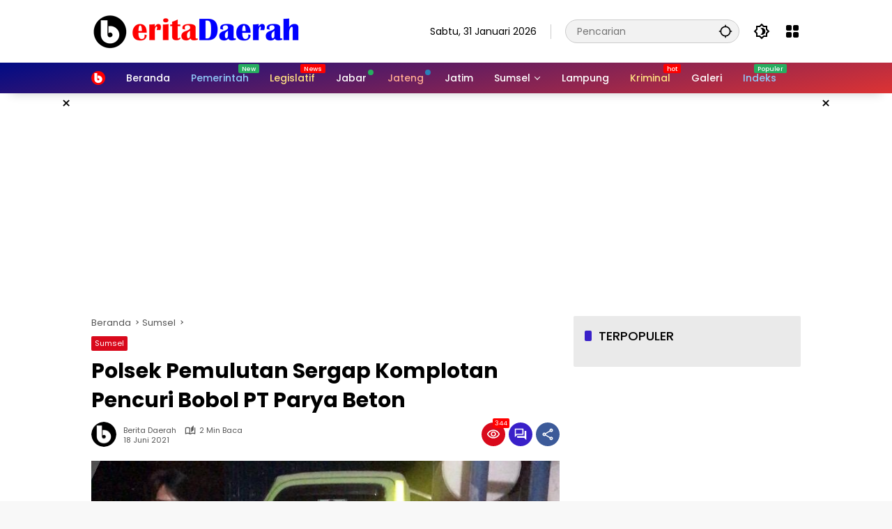

--- FILE ---
content_type: text/html; charset=UTF-8
request_url: https://daerah.beritasmart.com/2021/06/polsek-pemulutan-sergap-komplotan-pencuri-bobol-pt-parya-beton/
body_size: 27290
content:
<!doctype html>
<html lang="id">
<head>
	<meta charset="UTF-8">
	<meta name="viewport" content="width=device-width, initial-scale=1">
	<link rel="profile" href="https://gmpg.org/xfn/11">

	<meta name='robots' content='index, follow, max-image-preview:large, max-snippet:-1, max-video-preview:-1' />
	<style>img:is([sizes="auto" i], [sizes^="auto," i]) { contain-intrinsic-size: 3000px 1500px }</style>
	
	<!-- This site is optimized with the Yoast SEO plugin v25.3.1 - https://yoast.com/wordpress/plugins/seo/ -->
	<title>Polsek Pemulutan Sergap Komplotan Pencuri Bobol PT Parya Beton | Berita Daerah</title>
	<meta name="description" content="Indralaya, – Unit Crocodile Reskrim Polsek Pemulutan Kabupaten Ogan Ilir berhasil mengungkap kasus pencurian yang menimpa PT Parya Beton yang terletak di" />
	<link rel="canonical" href="https://daerah.beritasmart.com/2021/06/polsek-pemulutan-sergap-komplotan-pencuri-bobol-pt-parya-beton/" />
	<meta property="og:locale" content="id_ID" />
	<meta property="og:type" content="article" />
	<meta property="og:title" content="Polsek Pemulutan Sergap Komplotan Pencuri Bobol PT Parya Beton | Berita Daerah" />
	<meta property="og:description" content="Indralaya, – Unit Crocodile Reskrim Polsek Pemulutan Kabupaten Ogan Ilir berhasil mengungkap kasus pencurian yang menimpa PT Parya Beton yang terletak di" />
	<meta property="og:url" content="https://daerah.beritasmart.com/2021/06/polsek-pemulutan-sergap-komplotan-pencuri-bobol-pt-parya-beton/" />
	<meta property="og:site_name" content="Berita Daerah" />
	<meta property="article:publisher" content="https://www.facebook.com/beritasmartcom" />
	<meta property="article:published_time" content="2021-06-18T03:49:06+00:00" />
	<meta property="article:modified_time" content="2023-04-19T12:09:52+00:00" />
	<meta property="og:image" content="https://daerah.beritasmart.com/wp-content/uploads/2021/06/Pencuri-e1623987928295.jpg" />
	<meta property="og:image:width" content="720" />
	<meta property="og:image:height" content="832" />
	<meta property="og:image:type" content="image/jpeg" />
	<meta name="author" content="Berita Daerah" />
	<meta name="twitter:card" content="summary_large_image" />
	<meta name="twitter:creator" content="@ChanelBTV" />
	<meta name="twitter:site" content="@ChanelBTV" />
	<meta name="twitter:label1" content="Ditulis oleh" />
	<meta name="twitter:data1" content="Berita Daerah" />
	<meta name="twitter:label2" content="Estimasi waktu membaca" />
	<meta name="twitter:data2" content="2 menit" />
	<script type="application/ld+json" class="yoast-schema-graph">{"@context":"https://schema.org","@graph":[{"@type":"Article","@id":"https://daerah.beritasmart.com/2021/06/polsek-pemulutan-sergap-komplotan-pencuri-bobol-pt-parya-beton/#article","isPartOf":{"@id":"https://daerah.beritasmart.com/2021/06/polsek-pemulutan-sergap-komplotan-pencuri-bobol-pt-parya-beton/"},"author":{"name":"Berita Daerah","@id":"https://daerah.beritasmart.com/#/schema/person/f09299812a9c8ffdbf6e5f48af7174dc"},"headline":"Polsek Pemulutan Sergap Komplotan Pencuri Bobol PT Parya Beton","datePublished":"2021-06-18T03:49:06+00:00","dateModified":"2023-04-19T12:09:52+00:00","mainEntityOfPage":{"@id":"https://daerah.beritasmart.com/2021/06/polsek-pemulutan-sergap-komplotan-pencuri-bobol-pt-parya-beton/"},"wordCount":408,"commentCount":0,"publisher":{"@id":"https://daerah.beritasmart.com/#organization"},"image":{"@id":"https://daerah.beritasmart.com/2021/06/polsek-pemulutan-sergap-komplotan-pencuri-bobol-pt-parya-beton/#primaryimage"},"thumbnailUrl":"https://daerah.beritasmart.com/wp-content/uploads/2021/06/Pencuri-e1623987928295.jpg","keywords":["Daerah","Humas Polri","Indralaya","Kriminal","Ogan Ilir","Pencurian"],"articleSection":["Sumsel"],"inLanguage":"id","potentialAction":[{"@type":"CommentAction","name":"Comment","target":["https://daerah.beritasmart.com/2021/06/polsek-pemulutan-sergap-komplotan-pencuri-bobol-pt-parya-beton/#respond"]}]},{"@type":"WebPage","@id":"https://daerah.beritasmart.com/2021/06/polsek-pemulutan-sergap-komplotan-pencuri-bobol-pt-parya-beton/","url":"https://daerah.beritasmart.com/2021/06/polsek-pemulutan-sergap-komplotan-pencuri-bobol-pt-parya-beton/","name":"Polsek Pemulutan Sergap Komplotan Pencuri Bobol PT Parya Beton | Berita Daerah","isPartOf":{"@id":"https://daerah.beritasmart.com/#website"},"primaryImageOfPage":{"@id":"https://daerah.beritasmart.com/2021/06/polsek-pemulutan-sergap-komplotan-pencuri-bobol-pt-parya-beton/#primaryimage"},"image":{"@id":"https://daerah.beritasmart.com/2021/06/polsek-pemulutan-sergap-komplotan-pencuri-bobol-pt-parya-beton/#primaryimage"},"thumbnailUrl":"https://daerah.beritasmart.com/wp-content/uploads/2021/06/Pencuri-e1623987928295.jpg","datePublished":"2021-06-18T03:49:06+00:00","dateModified":"2023-04-19T12:09:52+00:00","description":"Indralaya, – Unit Crocodile Reskrim Polsek Pemulutan Kabupaten Ogan Ilir berhasil mengungkap kasus pencurian yang menimpa PT Parya Beton yang terletak di","breadcrumb":{"@id":"https://daerah.beritasmart.com/2021/06/polsek-pemulutan-sergap-komplotan-pencuri-bobol-pt-parya-beton/#breadcrumb"},"inLanguage":"id","potentialAction":[{"@type":"ReadAction","target":["https://daerah.beritasmart.com/2021/06/polsek-pemulutan-sergap-komplotan-pencuri-bobol-pt-parya-beton/"]}]},{"@type":"ImageObject","inLanguage":"id","@id":"https://daerah.beritasmart.com/2021/06/polsek-pemulutan-sergap-komplotan-pencuri-bobol-pt-parya-beton/#primaryimage","url":"https://daerah.beritasmart.com/wp-content/uploads/2021/06/Pencuri-e1623987928295.jpg","contentUrl":"https://daerah.beritasmart.com/wp-content/uploads/2021/06/Pencuri-e1623987928295.jpg","width":720,"height":832},{"@type":"BreadcrumbList","@id":"https://daerah.beritasmart.com/2021/06/polsek-pemulutan-sergap-komplotan-pencuri-bobol-pt-parya-beton/#breadcrumb","itemListElement":[{"@type":"ListItem","position":1,"name":"Home","item":"https://daerah.beritasmart.com/"},{"@type":"ListItem","position":2,"name":"Sumsel","item":"https://daerah.beritasmart.com/sumsel/"},{"@type":"ListItem","position":3,"name":"Polsek Pemulutan Sergap Komplotan Pencuri Bobol PT Parya Beton"}]},{"@type":"WebSite","@id":"https://daerah.beritasmart.com/#website","url":"https://daerah.beritasmart.com/","name":"Berita Daerah","description":"Informasi Daerah Terkini","publisher":{"@id":"https://daerah.beritasmart.com/#organization"},"alternateName":"Berita Daerah","potentialAction":[{"@type":"SearchAction","target":{"@type":"EntryPoint","urlTemplate":"https://daerah.beritasmart.com/?s={search_term_string}"},"query-input":{"@type":"PropertyValueSpecification","valueRequired":true,"valueName":"search_term_string"}}],"inLanguage":"id"},{"@type":"Organization","@id":"https://daerah.beritasmart.com/#organization","name":"Daerah.Beritasmart.com","alternateName":"Berita Daerah","url":"https://daerah.beritasmart.com/","logo":{"@type":"ImageObject","inLanguage":"id","@id":"https://daerah.beritasmart.com/#/schema/logo/image/","url":"https://daerah.beritasmart.com/wp-content/uploads/2024/04/LOGO-Berita-Daerah-696.png","contentUrl":"https://daerah.beritasmart.com/wp-content/uploads/2024/04/LOGO-Berita-Daerah-696.png","width":696,"height":696,"caption":"Daerah.Beritasmart.com"},"image":{"@id":"https://daerah.beritasmart.com/#/schema/logo/image/"},"sameAs":["https://www.facebook.com/beritasmartcom","https://x.com/ChanelBTV","https://www.instagram.com/btv.chanel","https://id.pinterest.com/Berita_Daerah/","https://www.youtube.com/@BTVChanel","https://www.tiktok.com/@btv.chanel"]},{"@type":"Person","@id":"https://daerah.beritasmart.com/#/schema/person/f09299812a9c8ffdbf6e5f48af7174dc","name":"Berita Daerah","image":{"@type":"ImageObject","inLanguage":"id","@id":"https://daerah.beritasmart.com/#/schema/person/image/","url":"https://secure.gravatar.com/avatar/13536a161e17eb8e47a7ce5867f10ce9774ddfc14d27b56bce4b93895ccf6ed6?s=96&d=mm&r=g","contentUrl":"https://secure.gravatar.com/avatar/13536a161e17eb8e47a7ce5867f10ce9774ddfc14d27b56bce4b93895ccf6ed6?s=96&d=mm&r=g","caption":"Berita Daerah"},"description":"Berita Cerdas dan Bermutu","sameAs":["https://daerah.beritasmart.com"]}]}</script>
	<!-- / Yoast SEO plugin. -->


<link rel='dns-prefetch' href='//www.googletagmanager.com' />
<link rel='dns-prefetch' href='//news.google.com' />
<link rel='dns-prefetch' href='//stats.wp.com' />
<link rel='dns-prefetch' href='//jetpack.wordpress.com' />
<link rel='dns-prefetch' href='//s0.wp.com' />
<link rel='dns-prefetch' href='//public-api.wordpress.com' />
<link rel='dns-prefetch' href='//0.gravatar.com' />
<link rel='dns-prefetch' href='//1.gravatar.com' />
<link rel='dns-prefetch' href='//2.gravatar.com' />
<link rel='dns-prefetch' href='//pagead2.googlesyndication.com' />
<link rel="alternate" type="application/rss+xml" title="Berita Daerah &raquo; Feed" href="https://daerah.beritasmart.com/feed/" />
<link rel="alternate" type="application/rss+xml" title="Berita Daerah &raquo; Umpan Komentar" href="https://daerah.beritasmart.com/comments/feed/" />
<link rel="alternate" type="application/rss+xml" title="Berita Daerah &raquo; Polsek Pemulutan Sergap Komplotan Pencuri Bobol PT Parya Beton Umpan Komentar" href="https://daerah.beritasmart.com/2021/06/polsek-pemulutan-sergap-komplotan-pencuri-bobol-pt-parya-beton/feed/" />
<link rel='stylesheet' id='menu-icons-extra-css' href='https://daerah.beritasmart.com/wp-content/plugins/menu-icons/css/extra.min.css?ver=0.13.18' media='all' />
<link rel='stylesheet' id='ads-for-wp-front-css-css' href='https://daerah.beritasmart.com/wp-content/plugins/ads-for-wp/public/assets/css/adsforwp-front.min.css?ver=1.9.32' media='all' />
<link rel='stylesheet' id='gn-frontend-gnfollow-style-css' href='https://daerah.beritasmart.com/wp-content/plugins/gn-publisher/assets/css/gn-frontend-gnfollow.min.css?ver=1.5.22' media='all' />
<link rel='stylesheet' id='ssb-front-css-css' href='https://daerah.beritasmart.com/wp-content/plugins/simple-social-buttons/assets/css/front.css?ver=6.1.0' media='all' />
<link rel='stylesheet' id='wpmedia-fonts-css' href='https://daerah.beritasmart.com/wp-content/fonts/b6bd20ae24edaf1fecb2917c1cde2174.css?ver=1.1.7' media='all' />
<link rel='stylesheet' id='wpmedia-style-css' href='https://daerah.beritasmart.com/wp-content/themes/wpmedia/style.css?ver=1.1.7' media='all' />
<style id='wpmedia-style-inline-css'>
h1,h2,h3,h4,h5,h6,.reltitle,.site-title,.gmr-mainmenu ul > li > a,.gmr-secondmenu-dropdown ul > li > a,.gmr-sidemenu ul li a,.gmr-sidemenu .side-textsocial,.heading-text,.gmr-mobilemenu ul li a,#navigationamp ul li a{font-family:Poppins;font-weight:500;}h1 strong,h2 strong,h3 strong,h4 strong,h5 strong,h6 strong{font-weight:700;}.entry-content-single{font-size:16px;}body{font-family:Poppins;--font-reguler:400;--font-bold:700;--mainmenu-bgcolor:#000b85;--mainmenu-secondbgcolor:#dd3333;--background-color:#f8f8f8;--main-color:#000000;--widget-title:#000000;--link-color-body:#000000;--hoverlink-color-body:#d9091b;--border-color:#cccccc;--button-bgcolor:#eaeaea;--button-color:#3920c9;--header-bgcolor:#ffffff;--topnav-color:#000000;--topnav-link-color:#000000;--topnav-linkhover-color:#d9091b;--mainmenu-color:#ffffff;--mainmenu-hovercolor:#f1c40f;--content-bgcolor:#ffffff;--content-greycolor:#555555;--greybody-bgcolor:#eeeeee;--footer-bgcolor:#ffffff;--footer-color:#000000;--footer-linkcolor:#000000;--footer-hover-linkcolor:#d9091b;}body,body.dark-theme{--scheme-color:#d9091b;--secondscheme-color:#3920c9;--mainmenu-direction:169deg;}/* Generate Using Cache */
</style>
<style id='akismet-widget-style-inline-css'>

			.a-stats {
				--akismet-color-mid-green: #357b49;
				--akismet-color-white: #fff;
				--akismet-color-light-grey: #f6f7f7;

				max-width: 350px;
				width: auto;
			}

			.a-stats * {
				all: unset;
				box-sizing: border-box;
			}

			.a-stats strong {
				font-weight: 600;
			}

			.a-stats a.a-stats__link,
			.a-stats a.a-stats__link:visited,
			.a-stats a.a-stats__link:active {
				background: var(--akismet-color-mid-green);
				border: none;
				box-shadow: none;
				border-radius: 8px;
				color: var(--akismet-color-white);
				cursor: pointer;
				display: block;
				font-family: -apple-system, BlinkMacSystemFont, 'Segoe UI', 'Roboto', 'Oxygen-Sans', 'Ubuntu', 'Cantarell', 'Helvetica Neue', sans-serif;
				font-weight: 500;
				padding: 12px;
				text-align: center;
				text-decoration: none;
				transition: all 0.2s ease;
			}

			/* Extra specificity to deal with TwentyTwentyOne focus style */
			.widget .a-stats a.a-stats__link:focus {
				background: var(--akismet-color-mid-green);
				color: var(--akismet-color-white);
				text-decoration: none;
			}

			.a-stats a.a-stats__link:hover {
				filter: brightness(110%);
				box-shadow: 0 4px 12px rgba(0, 0, 0, 0.06), 0 0 2px rgba(0, 0, 0, 0.16);
			}

			.a-stats .count {
				color: var(--akismet-color-white);
				display: block;
				font-size: 1.5em;
				line-height: 1.4;
				padding: 0 13px;
				white-space: nowrap;
			}
		
</style>
<link rel='stylesheet' id='jetpack-subscriptions-css' href='https://daerah.beritasmart.com/wp-content/plugins/jetpack/modules/subscriptions/subscriptions.css?ver=14.7' media='all' />
<link rel='stylesheet' id='wps-visitor-style-css' href='https://daerah.beritasmart.com/wp-content/plugins/wps-visitor-counter/styles/css/default.css?ver=2' media='all' />
<script src="https://daerah.beritasmart.com/wp-includes/js/jquery/jquery.min.js?ver=3.7.1" id="jquery-core-js"></script>
<script src="https://daerah.beritasmart.com/wp-includes/js/jquery/jquery-migrate.min.js?ver=3.4.1" id="jquery-migrate-js"></script>

<!-- Potongan tag Google (gtag.js) ditambahkan oleh Site Kit -->
<!-- Snippet Google Analytics telah ditambahkan oleh Site Kit -->
<script src="https://www.googletagmanager.com/gtag/js?id=G-GTRZL2FQZH" id="google_gtagjs-js" async></script>
<script id="google_gtagjs-js-after">
window.dataLayer = window.dataLayer || [];function gtag(){dataLayer.push(arguments);}
gtag("set","linker",{"domains":["daerah.beritasmart.com"]});
gtag("js", new Date());
gtag("set", "developer_id.dZTNiMT", true);
gtag("config", "G-GTRZL2FQZH");
 window._googlesitekit = window._googlesitekit || {}; window._googlesitekit.throttledEvents = []; window._googlesitekit.gtagEvent = (name, data) => { var key = JSON.stringify( { name, data } ); if ( !! window._googlesitekit.throttledEvents[ key ] ) { return; } window._googlesitekit.throttledEvents[ key ] = true; setTimeout( () => { delete window._googlesitekit.throttledEvents[ key ]; }, 5 ); gtag( "event", name, { ...data, event_source: "site-kit" } ); };
</script>
<script id="wps-js-extra">
var wpspagevisit = {"ajaxurl":"https:\/\/daerah.beritasmart.com\/wp-admin\/admin-ajax.php","ajax_nonce":"abed73d5f7"};
</script>
<script src="https://daerah.beritasmart.com/wp-content/plugins/wps-visitor-counter/styles/js/custom.js?ver=1" id="wps-js"></script>
<link rel="https://api.w.org/" href="https://daerah.beritasmart.com/wp-json/" /><link rel="alternate" title="JSON" type="application/json" href="https://daerah.beritasmart.com/wp-json/wp/v2/posts/19701" /><link rel="EditURI" type="application/rsd+xml" title="RSD" href="https://daerah.beritasmart.com/xmlrpc.php?rsd" />
<meta name="generator" content="WordPress 6.8.3" />
<link rel='shortlink' href='https://daerah.beritasmart.com/?p=19701' />
<link rel="alternate" title="oEmbed (JSON)" type="application/json+oembed" href="https://daerah.beritasmart.com/wp-json/oembed/1.0/embed?url=https%3A%2F%2Fdaerah.beritasmart.com%2F2021%2F06%2Fpolsek-pemulutan-sergap-komplotan-pencuri-bobol-pt-parya-beton%2F" />
<link rel="alternate" title="oEmbed (XML)" type="text/xml+oembed" href="https://daerah.beritasmart.com/wp-json/oembed/1.0/embed?url=https%3A%2F%2Fdaerah.beritasmart.com%2F2021%2F06%2Fpolsek-pemulutan-sergap-komplotan-pencuri-bobol-pt-parya-beton%2F&#038;format=xml" />
		<script type="text/javascript">              
				jQuery(document).ready( function($) {    
					if ($('#adsforwp-hidden-block').length == 0 ) {
						$.getScript("https://daerah.beritasmart.com/front.js");
					}
				});
		</script>
				<meta name="generator" content="Site Kit by Google 1.171.0" /> <style media="screen">

		.simplesocialbuttons.simplesocialbuttons_inline .ssb-fb-like, .simplesocialbuttons.simplesocialbuttons_inline amp-facebook-like {
	  margin: 10pxpx;
	}
		 /*inline margin*/
	
	
	
	
	
	
			 .simplesocialbuttons.simplesocialbuttons_inline.simplesocial-simple-icons button{
		 margin: 10pxpx;
	 }

			 /*margin-digbar*/

	
	
	
	
	
	
	
</style>

<!-- Open Graph Meta Tags generated by Simple Social Buttons 6.1.0 -->
<meta property="og:title" content="Polsek Pemulutan Sergap Komplotan Pencuri Bobol PT Parya Beton - Berita Daerah" />
<meta property="og:description" content="Indralaya, &ndash;&nbsp;Unit Crocodile Reskrim Polsek Pemulutan Kabupaten Ogan Ilir berhasil mengungkap kasus pencurian yang menimpa PT Parya Beton yang terletak di Desa Babatan Saudagar, Kecamatan Pemulutan, Kabupaten Ogan Ilir, Sumatera Selatan. Terungkapnya kasus pencurian dengan pemberatan ini setelah Unit Crocodile Reskrim Polsek Pemulutan berhasil menggulung komplotan pencurian yang jumlahnya lima pelaku. Dari lima pelaku itu, dua di antaranya berhasil diciduk.&hellip;" />
<meta property="og:url" content="https://daerah.beritasmart.com/2021/06/polsek-pemulutan-sergap-komplotan-pencuri-bobol-pt-parya-beton/" />
<meta property="og:site_name" content="Berita Daerah" />
<meta property="og:image" content="https://daerah.beritasmart.com/wp-content/uploads/2021/06/Pencuri-e1623987928295.jpg" />
<meta name="twitter:card" content="summary_large_image" />
<meta name="twitter:description" content="Indralaya, &ndash;&nbsp;Unit Crocodile Reskrim Polsek Pemulutan Kabupaten Ogan Ilir berhasil mengungkap kasus pencurian yang menimpa PT Parya Beton yang terletak di Desa Babatan Saudagar, Kecamatan Pemulutan, Kabupaten Ogan Ilir, Sumatera Selatan. Terungkapnya kasus pencurian dengan pemberatan ini setelah Unit Crocodile Reskrim Polsek Pemulutan berhasil menggulung komplotan pencurian yang jumlahnya lima pelaku. Dari lima pelaku itu, dua di antaranya berhasil diciduk.&hellip;" />
<meta name="twitter:title" content="Polsek Pemulutan Sergap Komplotan Pencuri Bobol PT Parya Beton - Berita Daerah" />
<meta property="twitter:image" content="https://daerah.beritasmart.com/wp-content/uploads/2021/06/Pencuri-e1623987928295.jpg" />
	<style>img#wpstats{display:none}</style>
		<link rel="pingback" href="https://daerah.beritasmart.com/xmlrpc.php"><script data-ad-client="ca-pub-3825524080982735" async src="https://pagead2.googlesyndication.com/pagead/js/adsbygoogle.js"></script>
<!-- Meta tag Google AdSense ditambahkan oleh Site Kit -->
<meta name="google-adsense-platform-account" content="ca-host-pub-2644536267352236">
<meta name="google-adsense-platform-domain" content="sitekit.withgoogle.com">
<!-- Akhir tag meta Google AdSense yang ditambahkan oleh Site Kit -->
      <meta name="onesignal" content="wordpress-plugin"/>
            <script>

      window.OneSignalDeferred = window.OneSignalDeferred || [];

      OneSignalDeferred.push(function(OneSignal) {
        var oneSignal_options = {};
        window._oneSignalInitOptions = oneSignal_options;

        oneSignal_options['serviceWorkerParam'] = { scope: '/' };
oneSignal_options['serviceWorkerPath'] = 'OneSignalSDKWorker.js.php';

        OneSignal.Notifications.setDefaultUrl("https://daerah.beritasmart.com");

        oneSignal_options['wordpress'] = true;
oneSignal_options['appId'] = 'a4937f8d-da3b-456e-b506-7c484fcb64e4';
oneSignal_options['allowLocalhostAsSecureOrigin'] = true;
oneSignal_options['welcomeNotification'] = { };
oneSignal_options['welcomeNotification']['title'] = "";
oneSignal_options['welcomeNotification']['message'] = "Thanks sudah berlangganan!";
oneSignal_options['path'] = "https://daerah.beritasmart.com/wp-content/plugins/onesignal-free-web-push-notifications/sdk_files/";
oneSignal_options['safari_web_id'] = "web.onesignal.auto.37a4bd23-e633-4ae3-9e22-29e91fb790d4";
oneSignal_options['promptOptions'] = { };
oneSignal_options['promptOptions']['actionMessage'] = "Dapatkan Info Daerah Terbaru & Terkini";
oneSignal_options['promptOptions']['acceptButtonText'] = "Izinkan";
oneSignal_options['promptOptions']['cancelButtonText'] = "Lain Kali";
oneSignal_options['notifyButton'] = { };
oneSignal_options['notifyButton']['enable'] = true;
oneSignal_options['notifyButton']['position'] = 'bottom-right';
oneSignal_options['notifyButton']['theme'] = 'default';
oneSignal_options['notifyButton']['size'] = 'medium';
oneSignal_options['notifyButton']['displayPredicate'] = function() {
              return !OneSignal.User.PushSubscription.optedIn;
            };
oneSignal_options['notifyButton']['showCredit'] = false;
oneSignal_options['notifyButton']['text'] = {};
oneSignal_options['notifyButton']['text']['tip.state.unsubscribed'] = 'Berlangganan notifikasi';
oneSignal_options['notifyButton']['text']['tip.state.subscribed'] = 'Anda berlangganan notifikasi';
oneSignal_options['notifyButton']['text']['tip.state.blocked'] = 'Anda telah memblokir notifikasi';
oneSignal_options['notifyButton']['text']['message.action.subscribed'] = 'Thanks sudah berlangganan!';
oneSignal_options['notifyButton']['text']['message.action.resubscribed'] = 'Anda berlangganan notifikasi';
oneSignal_options['notifyButton']['text']['message.action.unsubscribed'] = 'Anda tidak akan menerima notifikasi lagi';
oneSignal_options['notifyButton']['text']['dialog.main.title'] = 'Berita Daerah';
oneSignal_options['notifyButton']['text']['dialog.main.button.subscribe'] = 'Subscribe';
oneSignal_options['notifyButton']['text']['dialog.main.button.unsubscribe'] = 'Unsubscribe';
              OneSignal.init(window._oneSignalInitOptions);
              OneSignal.Slidedown.promptPush()      });

      function documentInitOneSignal() {
        var oneSignal_elements = document.getElementsByClassName("OneSignal-prompt");

        var oneSignalLinkClickHandler = function(event) { OneSignal.Notifications.requestPermission(); event.preventDefault(); };        for(var i = 0; i < oneSignal_elements.length; i++)
          oneSignal_elements[i].addEventListener('click', oneSignalLinkClickHandler, false);
      }

      if (document.readyState === 'complete') {
           documentInitOneSignal();
      }
      else {
           window.addEventListener("load", function(event){
               documentInitOneSignal();
          });
      }
    </script>

<!-- Snippet Google Tag Manager telah ditambahkan oleh Site Kit -->
<script>
			( function( w, d, s, l, i ) {
				w[l] = w[l] || [];
				w[l].push( {'gtm.start': new Date().getTime(), event: 'gtm.js'} );
				var f = d.getElementsByTagName( s )[0],
					j = d.createElement( s ), dl = l != 'dataLayer' ? '&l=' + l : '';
				j.async = true;
				j.src = 'https://www.googletagmanager.com/gtm.js?id=' + i + dl;
				f.parentNode.insertBefore( j, f );
			} )( window, document, 'script', 'dataLayer', 'GTM-WJNQP96' );
			
</script>

<!-- Snippet Google Tag Manager penutup telah ditambahkan oleh Site Kit -->

<!-- Snippet Google AdSense telah ditambahkan oleh Site Kit -->
<script async src="https://pagead2.googlesyndication.com/pagead/js/adsbygoogle.js?client=ca-pub-3825524080982735&amp;host=ca-host-pub-2644536267352236" crossorigin="anonymous"></script>

<!-- Snippet Google AdSense penutup telah ditambahkan oleh Site Kit -->
<link rel="icon" href="https://daerah.beritasmart.com/wp-content/uploads/2024/04/LOGO-Berita-Daerah-512-80x80.png" sizes="32x32" />
<link rel="icon" href="https://daerah.beritasmart.com/wp-content/uploads/2024/04/LOGO-Berita-Daerah-512.png" sizes="192x192" />
<link rel="apple-touch-icon" href="https://daerah.beritasmart.com/wp-content/uploads/2024/04/LOGO-Berita-Daerah-512.png" />
<meta name="msapplication-TileImage" content="https://daerah.beritasmart.com/wp-content/uploads/2024/04/LOGO-Berita-Daerah-512.png" />
		<style id="wp-custom-css">
			.gmr-topnavwrap .site-header {
  padding: 25px 0 25px !important;
}

@media (max-width: 899px){.gmr-topnavwrap .site-header {
  padding: 10px 0 10px !important;
}}

@media (min-width: 900px) {
h2.entry-title {
font-size:21px;
}}

@media (max-width: 899px) {
h2.entry-title {
font-size:15px;
}}

.box-item .post-thumbnail {
	width:28%;
}

@media (max-width: 992px) {
  .box-item .cat-links-content  {
  display: non !important;
  }
}

 .box-item .cat-links-content  {
  display: none !important;
  }

@media (max-width: 992px) {
  .box-item {
		flex-direction: row-reverse;
		margin-right: px;
	}
}

div.reltitle { 
		font-size: 21px
	}

@media (max-width: 992px) {
	div.reltitle { 
		font-size: 15px;
	}
}

@media (max-width: 992px) {
	.box-item .post-thumbnail { 
		margin: 0 0 0 15px;
	}
}

@media (max-width: 992px) {
	.box-item.gmr-focus-news .post-thumbnail { 
		margin: 0 0 0 15px;
	}
}		</style>
		
<script type="application/ld+json" class="gnpub-schema-markup-output">
{"@context":"https:\/\/schema.org\/","@type":"NewsArticle","@id":"https:\/\/daerah.beritasmart.com\/2021\/06\/polsek-pemulutan-sergap-komplotan-pencuri-bobol-pt-parya-beton\/#newsarticle","url":"https:\/\/daerah.beritasmart.com\/2021\/06\/polsek-pemulutan-sergap-komplotan-pencuri-bobol-pt-parya-beton\/","image":{"@type":"ImageObject","url":"https:\/\/daerah.beritasmart.com\/wp-content\/uploads\/2021\/06\/Pencuri-e1623987928295-80x80.jpg","width":80,"height":80},"headline":"Polsek Pemulutan Sergap Komplotan Pencuri Bobol PT Parya Beton","mainEntityOfPage":"https:\/\/daerah.beritasmart.com\/2021\/06\/polsek-pemulutan-sergap-komplotan-pencuri-bobol-pt-parya-beton\/","datePublished":"2021-06-18T10:49:06+07:00","dateModified":"2023-04-19T19:09:52+07:00","description":"Indralaya, &ndash;&nbsp;Unit Crocodile Reskrim Polsek Pemulutan Kabupaten Ogan","articleSection":"Sumsel","articleBody":"Indralaya, \u2013\u00a0Unit Crocodile Reskrim Polsek Pemulutan Kabupaten Ogan Ilir berhasil mengungkap kasus pencurian yang menimpa PT Parya Beton yang terletak di Desa Babatan Saudagar, Kecamatan Pemulutan, Kabupaten Ogan Ilir, Sumatera Selatan.\r\n\r\nTerungkapnya kasus pencurian dengan pemberatan ini setelah Unit Crocodile Reskrim Polsek Pemulutan berhasil menggulung komplotan pencurian yang jumlahnya lima pelaku.\r\n\r\nDari lima pelaku itu, dua di antaranya berhasil diciduk. Keduanya adalah Ahmad Kartubi (21) yang merupakan otak dari pencurian ini dan Andi (23), keduanya warga Desa Ibul Besar II, Dusun 2, Kecamatan Pemulutan, Kabupaten Ogan Ilir.\r\n\r\nTersangka Ahmad Kartubi dan Andi diamankan di Mapolsek Pemulutan Ogan Ilir.\r\n\r\nSedangkan tiga tersangka lainnya masing-masing Joni (25), Bobi (23), dan Rais (19), ketiganya warga Desa Ibul Besar II, Dusun 2, Kecamatan Pemulutan, Kabupaten Ogan Ilir, saat ini masuk dalam daftar pencarian orang atau DPO.\r\n\r\nKapolres Ogan Ilir AKBP Yusantiyo Sandhy, SH melalui Kasat Reskrim Polres Ogan Ilir AKP Sischa didampingi Kapolsek Pemulutan Iptu Iklil Alanuari, ST, Jumat (18\/6\/2021), mengatakan, kedua pelaku disergap petugas saat hendak membawa barang curiannya pada Kamis (17\/6), sekitar pukul 17.30 WIB.\r\n\r\nDalam penyergapan itu, petugas berhasil mengamankan lima belas batang rangka baja, satu unit sepeda motor Yamaha Mio J warna hitam, dan satu buah HP merek Xiami warna hitam.\r\n\r\nAKP Sischa mengatakan, kasus pencurian yang menimpa PT Parya Beton sudah untuk kedua kalinya.\r\n\r\nMenurutnya, aksi pencurian komplotan terakhir kali dilakukan kemarin sekitar pukul 15.00 WIB di sekolah PT Parya Beton di Desa Babatang Saudagar, Kecamatan Pemulutan, Kabupaten Ogan Ilir.\r\n\r\nDi mana tersangka Andi dan Ahmad Kartubi mulai melakukan pencurian barang-barang milik PT Parya Beton dengan melepas rangka baja dengan modus memukul menggunakan kayu pada saat penjaga sedang tidak ada di tempat.\r\n\r\nSaat itu, kedua pelaku bertemu dengan ketiga rekannya Bobi, Joni, dan Rais. Kelimanya akhirnya sepakat membawa barang curian tersebut ke pengepul barang bekas di Simpang Rambutan.\r\n\r\nSetelah dua kali dibobol maling, manajemen PT Parya Beton melalui Hidayat (33) melaporkan kasus ini ke Polsek Pemulutan.\r\n\r\nBarang bukti yang diamankan petugas.\r\n\r\nUsai menerima laporan, Kanit Reskrim Polsek Pemulutan Ipda Adriansyah, SH beserta anggota opsnal langsung melakukan penyelidikan di lapangan.\r\n\r\nHasilnya, Tim Crocodile Reskrim Polsek Pemulutan mendapat informasi jika ada pelaku sedang membawa hasil curiannya dengan menggunakan sepeda motor.\r\n\r\nPetugas pun melakukan pengepungan. Kedua pelaku pun tak berkutik saat aparat melakukan penyergapan di jalan.\r\n\r\nSetelah diintrogasi, kedua pelaku mengaku bahwa barang tersebut hasil curian dari PT Parya Beton.\r\n\r\nKeduanya pun mengaku jika ada tiga temannya sudah menghilang. Lalu kedua pelaku langsung dibawa ke Mapolsek Pemulutan untuk dimintai keterangan.\r\n\r\nDivisi Humas Polri","keywords":"Daerah, Humas Polri, Indralaya, Kriminal, Ogan Ilir, Pencurian, ","name":"Polsek Pemulutan Sergap Komplotan Pencuri Bobol PT Parya Beton","thumbnailUrl":"https:\/\/daerah.beritasmart.com\/wp-content\/uploads\/2021\/06\/Pencuri-e1623987928295-80x80.jpg","wordCount":394,"timeRequired":"PT1M45S","mainEntity":{"@type":"WebPage","@id":"https:\/\/daerah.beritasmart.com\/2021\/06\/polsek-pemulutan-sergap-komplotan-pencuri-bobol-pt-parya-beton\/"},"author":{"@type":"Person","name":"Berita Daerah","description":"Berita Cerdas dan Bermutu","url":"https:\/\/daerah.beritasmart.com\/author\/admin\/","sameAs":["https:\/\/daerah.beritasmart.com"],"image":{"@type":"ImageObject","url":"https:\/\/secure.gravatar.com\/avatar\/13536a161e17eb8e47a7ce5867f10ce9774ddfc14d27b56bce4b93895ccf6ed6?s=96&d=mm&r=g","height":96,"width":96}},"editor":{"@type":"Person","name":"Berita Daerah","description":"Berita Cerdas dan Bermutu","url":"https:\/\/daerah.beritasmart.com\/author\/admin\/","sameAs":["https:\/\/daerah.beritasmart.com"],"image":{"@type":"ImageObject","url":"https:\/\/secure.gravatar.com\/avatar\/13536a161e17eb8e47a7ce5867f10ce9774ddfc14d27b56bce4b93895ccf6ed6?s=96&d=mm&r=g","height":96,"width":96}}}
</script>
</head>

<body class="wp-singular post-template-default single single-post postid-19701 single-format-standard wp-custom-logo wp-embed-responsive wp-theme-wpmedia idtheme kentooz">
		<!-- Snippet Google Tag Manager (noscript) telah ditambahkan oleh Site Kit -->
		<noscript>
			<iframe src="https://www.googletagmanager.com/ns.html?id=GTM-WJNQP96" height="0" width="0" style="display:none;visibility:hidden"></iframe>
		</noscript>
		<!-- Snippet Google Tag Manager (noscript) penutup telah ditambahkan oleh Site Kit -->
			<a class="skip-link screen-reader-text" href="#primary">Langsung ke konten</a>
	<div class="gmr-verytopbanner text-center gmrclose-element"><div class="container"><div class="gmr-parallax"><div class="rellax"><div class="in-rellax"><div class="idt-xclosewrap"><div class="idt-xclosetext">Scroll untuk baca artikel</div><button class="idt-xclose-top close-modal gmrbtnclose">&times;</button></div><div class="idt-rellax-bannerwrap"><div data-ad-id="21284" style="text-align:center; margin-top:10px; margin-bottom:px; margin-left:px; margin-right:px;float:none;" class="afw afw-ga afw_ad afwadid-21284  ">
                                                                <script async="" src="//pagead2.googlesyndication.com/pagead/js/adsbygoogle.js"></script><ins class="adsbygoogle" style="background:none;display:inline-block;width:336px;height:280px" data-ad-client="ca-pub-3825524080982735" data-ad-slot="9481584252">
                                                                </ins>
                                                                <script>
                                                                        (adsbygoogle = window.adsbygoogle || []).push({});
                                                                </script>
                                                                
                                                        </div></div></div></div></div></div></div>	<div id="page" class="site">
		<div id="topnavwrap" class="gmr-topnavwrap clearfix">
			<div class="container">
				<header id="masthead" class="list-flex site-header">
					<div class="row-flex gmr-navleft">
						<div class="site-branding">
							<div class="gmr-logo"><a class="custom-logo-link" href="https://daerah.beritasmart.com/" title="Berita Daerah" rel="home"><img class="custom-logo" src="https://daerah.beritasmart.com/wp-content/uploads/2024/04/Logo-Berita-Daerah-300-x-53.png" width="300" height="53" alt="Berita Daerah" loading="lazy" /></a></div>						</div><!-- .site-branding -->
					</div>

					<div class="row-flex gmr-navright">
						<span class="gmr-top-date" data-lang="id"></span><div class="gmr-search desktop-only">
				<form method="get" class="gmr-searchform searchform" action="https://daerah.beritasmart.com/">
					<input type="text" name="s" id="s" placeholder="Pencarian" />
					<input type="hidden" name="post_type[]" value="post" />
					<button type="submit" role="button" class="gmr-search-submit gmr-search-icon" aria-label="Kirim">
						<svg xmlns="http://www.w3.org/2000/svg" height="24px" viewBox="0 0 24 24" width="24px" fill="currentColor"><path d="M0 0h24v24H0V0z" fill="none"/><path d="M20.94 11c-.46-4.17-3.77-7.48-7.94-7.94V1h-2v2.06C6.83 3.52 3.52 6.83 3.06 11H1v2h2.06c.46 4.17 3.77 7.48 7.94 7.94V23h2v-2.06c4.17-.46 7.48-3.77 7.94-7.94H23v-2h-2.06zM12 19c-3.87 0-7-3.13-7-7s3.13-7 7-7 7 3.13 7 7-3.13 7-7 7z"/></svg>
					</button>
				</form>
			</div><button role="button" class="darkmode-button topnav-button" aria-label="Mode Gelap"><svg xmlns="http://www.w3.org/2000/svg" height="24px" viewBox="0 0 24 24" width="24px" fill="currentColor"><path d="M0 0h24v24H0V0z" fill="none"/><path d="M20 8.69V4h-4.69L12 .69 8.69 4H4v4.69L.69 12 4 15.31V20h4.69L12 23.31 15.31 20H20v-4.69L23.31 12 20 8.69zm-2 5.79V18h-3.52L12 20.48 9.52 18H6v-3.52L3.52 12 6 9.52V6h3.52L12 3.52 14.48 6H18v3.52L20.48 12 18 14.48zM12.29 7c-.74 0-1.45.17-2.08.46 1.72.79 2.92 2.53 2.92 4.54s-1.2 3.75-2.92 4.54c.63.29 1.34.46 2.08.46 2.76 0 5-2.24 5-5s-2.24-5-5-5z"/></svg></button><div class="gmr-menugrid-btn gmrclick-container"><button id="menugrid-button" class="topnav-button gmrbtnclick" aria-label="Buka Menu"><svg xmlns="http://www.w3.org/2000/svg" enable-background="new 0 0 24 24" height="24px" viewBox="0 0 24 24" width="24px" fill="currentColor"><g><rect fill="none" height="24" width="24"/></g><g><g><path d="M5,11h4c1.1,0,2-0.9,2-2V5c0-1.1-0.9-2-2-2H5C3.9,3,3,3.9,3,5v4C3,10.1,3.9,11,5,11z"/><path d="M5,21h4c1.1,0,2-0.9,2-2v-4c0-1.1-0.9-2-2-2H5c-1.1,0-2,0.9-2,2v4C3,20.1,3.9,21,5,21z"/><path d="M13,5v4c0,1.1,0.9,2,2,2h4c1.1,0,2-0.9,2-2V5c0-1.1-0.9-2-2-2h-4C13.9,3,13,3.9,13,5z"/><path d="M15,21h4c1.1,0,2-0.9,2-2v-4c0-1.1-0.9-2-2-2h-4c-1.1,0-2,0.9-2,2v4C13,20.1,13.9,21,15,21z"/></g></g></svg></button><div id="dropdown-container" class="gmr-secondmenu-dropdown gmr-dropdown col-2"><ul id="secondary-menu" class="menu"><li id="menu-item-32138" class="menu-item menu-item-type-custom menu-item-object-custom menu-item-32138"><a href="https://daerah.beritasmart.com/wp-admin/">Masuk</a></li>
<li id="menu-item-32289" class="menu-item menu-item-type-post_type menu-item-object-page menu-item-32289"><a href="https://daerah.beritasmart.com/berlangganan/">Berlangganan</a></li>
<li id="menu-item-32198" class="menu-item menu-item-type-custom menu-item-object-custom menu-item-32198"><a href="https://beritasmart.com/"><img width="80" height="80" src="https://daerah.beritasmart.com/wp-content/uploads/2024/04/LOGO-Bsmart-200--80x80.png" class="_mi _before _image" alt="" aria-hidden="true" decoding="async" srcset="https://daerah.beritasmart.com/wp-content/uploads/2024/04/LOGO-Bsmart-200--80x80.png 80w, https://daerah.beritasmart.com/wp-content/uploads/2024/04/LOGO-Bsmart-200-.png 200w" sizes="(max-width: 80px) 100vw, 80px" /><span>Beritasmart.com</span></a></li>
<li id="menu-item-32280" class="menu-item menu-item-type-custom menu-item-object-custom menu-item-32280"><a href="https://sport.beritasmart.com/"><img width="80" height="80" src="https://daerah.beritasmart.com/wp-content/uploads/2024/04/LOGO-Berita-Sport-200-80x80.png" class="_mi _before _image" alt="" aria-hidden="true" decoding="async" srcset="https://daerah.beritasmart.com/wp-content/uploads/2024/04/LOGO-Berita-Sport-200-80x80.png 80w, https://daerah.beritasmart.com/wp-content/uploads/2024/04/LOGO-Berita-Sport-200.png 200w" sizes="(max-width: 80px) 100vw, 80px" /><span>Berita Sport</span></a></li>
<li id="menu-item-32281" class="menu-item menu-item-type-custom menu-item-object-custom menu-item-32281"><a target="_blank" href="https://btv.beritasmart.com/"><img width="80" height="80" src="https://daerah.beritasmart.com/wp-content/uploads/2023/10/Logo-beritasmart-200-full-80x80.png" class="_mi _before _image" alt="" aria-hidden="true" decoding="async" srcset="https://daerah.beritasmart.com/wp-content/uploads/2023/10/Logo-beritasmart-200-full-80x80.png 80w, https://daerah.beritasmart.com/wp-content/uploads/2023/10/Logo-beritasmart-200-full.png 200w" sizes="(max-width: 80px) 100vw, 80px" /><span>BTV Chanel</span></a></li>
<li id="menu-item-32290" class="menu-item menu-item-type-custom menu-item-object-custom menu-item-32290"><a href="https://daerah.Beritasmart.com/"><img width="80" height="80" src="https://daerah.beritasmart.com/wp-content/uploads/2024/04/LOGO-Berita-Daerah-200-80x80.png" class="_mi _before _image" alt="" aria-hidden="true" decoding="async" srcset="https://daerah.beritasmart.com/wp-content/uploads/2024/04/LOGO-Berita-Daerah-200-80x80.png 80w, https://daerah.beritasmart.com/wp-content/uploads/2024/04/LOGO-Berita-Daerah-200.png 200w" sizes="(max-width: 80px) 100vw, 80px" /><span>Berita Daerah</span></a></li>
<li id="menu-item-32291" class="menu-item menu-item-type-custom menu-item-object-custom menu-item-32291"><a target="_blank" href="https://www.mediasumsel.com/"><img width="80" height="80" src="https://daerah.beritasmart.com/wp-content/uploads/2023/10/LOGO-OK-200-80x80.png" class="_mi _before _image" alt="" aria-hidden="true" decoding="async" srcset="https://daerah.beritasmart.com/wp-content/uploads/2023/10/LOGO-OK-200-80x80.png 80w, https://daerah.beritasmart.com/wp-content/uploads/2023/10/LOGO-OK-200.png 200w" sizes="(max-width: 80px) 100vw, 80px" /><span>Mediasumsel.com</span></a></li>
<li id="menu-item-32292" class="menu-item menu-item-type-custom menu-item-object-custom menu-item-32292"><a target="_blank" href="https://bolaskor.id/"><img width="80" height="80" src="https://daerah.beritasmart.com/wp-content/uploads/2025/05/Logo-BolaSkor-200-80x80.png" class="_mi _before _image" alt="" aria-hidden="true" decoding="async" srcset="https://daerah.beritasmart.com/wp-content/uploads/2025/05/Logo-BolaSkor-200-80x80.png 80w, https://daerah.beritasmart.com/wp-content/uploads/2025/05/Logo-BolaSkor-200.png 200w" sizes="(max-width: 80px) 100vw, 80px" /><span>BolaSkor.ID</span></a></li>
<li id="menu-item-32293" class="menu-item menu-item-type-custom menu-item-object-custom menu-item-32293"><a target="_blank" href="https://kitakabari.com/"><img width="80" height="80" src="https://daerah.beritasmart.com/wp-content/uploads/2023/10/LOGO-OK-200-1-80x80.png" class="_mi _before _image" alt="" aria-hidden="true" decoding="async" srcset="https://daerah.beritasmart.com/wp-content/uploads/2023/10/LOGO-OK-200-1-80x80.png 80w, https://daerah.beritasmart.com/wp-content/uploads/2023/10/LOGO-OK-200-1.png 200w" sizes="(max-width: 80px) 100vw, 80px" /><span>Kitakabari.com</span></a></li>
<li id="menu-item-32294" class="menu-item menu-item-type-custom menu-item-object-custom menu-item-32294"><a target="_blank" href="https://sport.kitakabari.com/"><img width="80" height="80" src="https://daerah.beritasmart.com/wp-content/uploads/2023/10/logo-sport-baru-200-80x80.png" class="_mi _before _image" alt="" aria-hidden="true" decoding="async" srcset="https://daerah.beritasmart.com/wp-content/uploads/2023/10/logo-sport-baru-200-80x80.png 80w, https://daerah.beritasmart.com/wp-content/uploads/2023/10/logo-sport-baru-200.png 200w" sizes="(max-width: 80px) 100vw, 80px" /><span>Sport Kita</span></a></li>
</ul></div></div><button id="gmr-responsive-menu" role="button" class="mobile-only" aria-label="Menu" data-target="#gmr-sidemenu-id" data-toggle="onoffcanvas" aria-expanded="false" rel="nofollow"><svg xmlns="http://www.w3.org/2000/svg" width="24" height="24" viewBox="0 0 24 24"><path fill="currentColor" d="m19.31 18.9l3.08 3.1L21 23.39l-3.12-3.07c-.69.43-1.51.68-2.38.68c-2.5 0-4.5-2-4.5-4.5s2-4.5 4.5-4.5s4.5 2 4.5 4.5c0 .88-.25 1.71-.69 2.4m-3.81.1a2.5 2.5 0 0 0 0-5a2.5 2.5 0 0 0 0 5M21 4v2H3V4h18M3 16v-2h6v2H3m0-5V9h18v2h-2.03c-1.01-.63-2.2-1-3.47-1s-2.46.37-3.47 1H3Z"/></svg></button>					</div>
				</header>
			</div><!-- .container -->
			<nav id="main-nav" class="main-navigation gmr-mainmenu">
				<div class="container">
					<ul id="primary-menu" class="menu"><li id="menu-item-19415" class="menu-item menu-item-type-custom menu-item-object-custom menu-item-19415"><a href="https://beritasmart.com/"><span><img width="80" height="80" src="https://daerah.beritasmart.com/wp-content/uploads/2024/04/LOGO-Bsmart-200--80x80.png" class="_mi _image" alt="" aria-hidden="true" decoding="async" srcset="https://daerah.beritasmart.com/wp-content/uploads/2024/04/LOGO-Bsmart-200--80x80.png 80w, https://daerah.beritasmart.com/wp-content/uploads/2024/04/LOGO-Bsmart-200-.png 200w" sizes="(max-width: 80px) 100vw, 80px" /><span class="visuallyhidden">Berita Smart</span></span></a></li>
<li id="menu-item-32288" class="menu-item menu-item-type-custom menu-item-object-custom menu-item-home menu-item-32288"><a href="https://daerah.beritasmart.com/"><span>Beranda</span></a></li>
<li id="menu-item-28473" class="menu-blue-light menu-new green menu-item menu-item-type-custom menu-item-object-custom menu-item-28473"><a href="https://daerah.beritasmart.com/tag/pemerintahan/" data-desciption="New"><span>Pemerintah</span></a></li>
<li id="menu-item-32445" class="menu-orange-light menu-new menu-item menu-item-type-custom menu-item-object-custom menu-item-32445"><a href="https://daerah.beritasmart.com/tag/legislatif/" data-desciption="News"><span>Legislatif</span></a></li>
<li id="menu-item-32668" class="menu-yellow-light menu-dot green menu-item menu-item-type-custom menu-item-object-custom menu-item-32668"><a href="https://daerah.beritasmart.com/jawa-barat/"><span>Jabar</span></a></li>
<li id="menu-item-32669" class="menu-dot menu-red-light blue menu-item menu-item-type-custom menu-item-object-custom menu-item-32669"><a href="https://daerah.beritasmart.com/jawa-tengah/"><span>Jateng</span></a></li>
<li id="menu-item-32670" class="menu-item menu-item-type-custom menu-item-object-custom menu-item-32670"><a href="https://daerah.beritasmart.com/jawa-timur/"><span>Jatim</span></a></li>
<li id="menu-item-32286" class="col-2 menu-item menu-item-type-taxonomy menu-item-object-category current-post-ancestor current-menu-parent current-post-parent menu-item-has-children menu-item-32286"><a href="https://daerah.beritasmart.com/sumsel/"><span>Sumsel</span></a>
<ul class="sub-menu">
	<li id="menu-item-32672" class="menu-item menu-item-type-taxonomy menu-item-object-post_tag menu-item-32672"><a href="https://daerah.beritasmart.com/tag/kota-palembang/"><span>Kota Palembang</span></a></li>
	<li id="menu-item-32677" class="menu-item menu-item-type-taxonomy menu-item-object-post_tag menu-item-32677"><a href="https://daerah.beritasmart.com/tag/musi-banyuasin/"><span>Musi Banyuasin</span></a></li>
	<li id="menu-item-32671" class="menu-item menu-item-type-taxonomy menu-item-object-post_tag menu-item-32671"><a href="https://daerah.beritasmart.com/tag/banyuasin/"><span>Banyuasin</span></a></li>
	<li id="menu-item-32679" class="menu-item menu-item-type-taxonomy menu-item-object-post_tag menu-item-32679"><a href="https://daerah.beritasmart.com/tag/ogan-ilir/"><span>Ogan Ilir</span></a></li>
	<li id="menu-item-32680" class="menu-item menu-item-type-taxonomy menu-item-object-post_tag menu-item-32680"><a href="https://daerah.beritasmart.com/tag/ogan-komering-ilir/"><span>Ogan Komering Ilir</span></a></li>
	<li id="menu-item-32673" class="menu-item menu-item-type-taxonomy menu-item-object-post_tag menu-item-32673"><a href="https://daerah.beritasmart.com/tag/prabumulih/"><span>Prabumulih</span></a></li>
	<li id="menu-item-32675" class="menu-item menu-item-type-taxonomy menu-item-object-post_tag menu-item-32675"><a href="https://daerah.beritasmart.com/tag/muara-enim/"><span>Muara Enim</span></a></li>
	<li id="menu-item-32674" class="menu-item menu-item-type-taxonomy menu-item-object-post_tag menu-item-32674"><a href="https://daerah.beritasmart.com/tag/lubuklinggau/"><span>Lubuklinggau</span></a></li>
	<li id="menu-item-32676" class="menu-item menu-item-type-taxonomy menu-item-object-post_tag menu-item-32676"><a href="https://daerah.beritasmart.com/tag/muratara/"><span>Muratara</span></a></li>
	<li id="menu-item-32678" class="menu-item menu-item-type-taxonomy menu-item-object-post_tag menu-item-32678"><a href="https://daerah.beritasmart.com/tag/musi-rawas/"><span>Musi Rawas</span></a></li>
	<li id="menu-item-32685" class="menu-item menu-item-type-taxonomy menu-item-object-post_tag menu-item-32685"><a href="https://daerah.beritasmart.com/tag/pali/"><span>PALI</span></a></li>
	<li id="menu-item-32687" class="menu-item menu-item-type-taxonomy menu-item-object-post_tag menu-item-32687"><a href="https://daerah.beritasmart.com/tag/empat-lawang/"><span>Empat Lawang</span></a></li>
	<li id="menu-item-32684" class="menu-item menu-item-type-taxonomy menu-item-object-post_tag menu-item-32684"><a href="https://daerah.beritasmart.com/tag/pagaralam/"><span>Pagaralam</span></a></li>
	<li id="menu-item-32686" class="menu-item menu-item-type-taxonomy menu-item-object-post_tag menu-item-32686"><a href="https://daerah.beritasmart.com/tag/lahat/"><span>Lahat</span></a></li>
	<li id="menu-item-32681" class="menu-item menu-item-type-taxonomy menu-item-object-post_tag menu-item-32681"><a href="https://daerah.beritasmart.com/tag/ogan-komering-ulu/"><span>Ogan Komering Ulu</span></a></li>
	<li id="menu-item-32683" class="menu-item menu-item-type-taxonomy menu-item-object-post_tag menu-item-32683"><a href="https://daerah.beritasmart.com/tag/oku-timur/"><span>OKU Timur</span></a></li>
	<li id="menu-item-32682" class="menu-item menu-item-type-taxonomy menu-item-object-post_tag menu-item-32682"><a href="https://daerah.beritasmart.com/tag/oku-selatan/"><span>OKU Selatan</span></a></li>
</ul>
</li>
<li id="menu-item-27290" class="menu-item menu-item-type-custom menu-item-object-custom menu-item-27290"><a href="https://daerah.beritasmart.com/lampung/"><span>Lampung</span></a></li>
<li id="menu-item-27288" class="menu-orange-light menu-new menu-item menu-item-type-custom menu-item-object-custom menu-item-27288"><a href="https://daerah.beritasmart.com/tag/kriminal/" data-desciption="hot"><span>Kriminal</span></a></li>
<li id="menu-item-32826" class="menu-item menu-item-type-taxonomy menu-item-object-post_tag menu-item-32826"><a href="https://daerah.beritasmart.com/tag/galeri/"><span>Galeri</span></a></li>
<li id="menu-item-32287" class="menu-blue-light menu-new green menu-item menu-item-type-post_type menu-item-object-page menu-item-32287"><a href="https://daerah.beritasmart.com/indeks/" data-desciption="Populer"><span>Indeks</span></a></li>
</ul>				</div>
			</nav><!-- #main-nav -->
		</div><!-- #topnavwrap -->

		<div class="gmr-floatbanner gmr-floatbanner-left gmrclose-element"><button class="gmrbtnclose" title="tutup">&times;</button><div data-ad-id="21264" style="text-align:center; margin-top:px; margin-bottom:px; margin-left:px; margin-right:px;float:none;" class="afw afw-ga afw_ad afwadid-21264  ">
                                                                <script async="" src="//pagead2.googlesyndication.com/pagead/js/adsbygoogle.js"></script><ins class="adsbygoogle" style="background:none;display:inline-block;width:160px;height:600px" data-ad-client="ca-pub-3825524080982735" data-ad-slot="9481584252">
                                                                </ins>
                                                                <script>
                                                                        (adsbygoogle = window.adsbygoogle || []).push({});
                                                                </script>
                                                                
                                                        </div></div>		<div class="gmr-floatbanner gmr-floatbanner-right gmrclose-element"><button class="gmrbtnclose" title="tutup">&times;</button><div data-ad-id="21264" style="text-align:center; margin-top:px; margin-bottom:px; margin-left:px; margin-right:px;float:none;" class="afw afw-ga afw_ad afwadid-21264  ">
                                                                <script async="" src="//pagead2.googlesyndication.com/pagead/js/adsbygoogle.js"></script><ins class="adsbygoogle" style="background:none;display:inline-block;width:160px;height:600px" data-ad-client="ca-pub-3825524080982735" data-ad-slot="9481584252">
                                                                </ins>
                                                                <script>
                                                                        (adsbygoogle = window.adsbygoogle || []).push({});
                                                                </script>
                                                                
                                                        </div></div>
		
		<div class="gmr-topbanner text-center"><div class="container"><script async src="https://pagead2.googlesyndication.com/pagead/js/adsbygoogle.js?client=ca-pub-3825524080982735"
     crossorigin="anonymous"></script>
<!-- Display Berita Daerah -->
<ins class="adsbygoogle"
     style="display:block"
     data-ad-client="ca-pub-3825524080982735"
     data-ad-slot="9481584252"
     data-ad-format="auto"
     data-full-width-responsive="true"></ins>
<script>
     (adsbygoogle = window.adsbygoogle || []).push({});
</script></div></div>
		<div id="content" class="gmr-content">
			<div class="container">
				<div class="row">
<main id="primary" class="site-main col-md-8">
	
<article id="post-19701" class="post type-post hentry content-single">
				<div class="breadcrumbs" itemscope itemtype="https://schema.org/BreadcrumbList">
																						<span class="first-cl" itemprop="itemListElement" itemscope itemtype="https://schema.org/ListItem">
								<a itemscope itemtype="https://schema.org/WebPage" itemprop="item" itemid="https://daerah.beritasmart.com/" href="https://daerah.beritasmart.com/"><span itemprop="name">Beranda</span></a>
								<span itemprop="position" content="1"></span>
							</span>
												<span class="separator"></span>
																											<span class="0-cl" itemprop="itemListElement" itemscope itemtype="http://schema.org/ListItem">
								<a itemscope itemtype="https://schema.org/WebPage" itemprop="item" itemid="https://daerah.beritasmart.com/sumsel/" href="https://daerah.beritasmart.com/sumsel/"><span itemprop="name">Sumsel</span></a>
								<span itemprop="position" content="2"></span>
							</span>
												<span class="separator"></span>
																				<span class="last-cl" itemscope itemtype="https://schema.org/ListItem">
						<span itemprop="name">Polsek Pemulutan Sergap Komplotan Pencuri Bobol PT Parya Beton</span>
						<span itemprop="position" content="3"></span>
						</span>
												</div>
				<header class="entry-header entry-header-single">
		<span class="cat-links-content"><a href="https://daerah.beritasmart.com/sumsel/" title="Lihat semua posts di Sumsel">Sumsel</a></span><h1 class="entry-title"><strong>Polsek Pemulutan Sergap Komplotan Pencuri Bobol PT Parya Beton</strong></h1><div class="list-flex clearfix"><div class="gmr-gravatar-metasingle"><a class="url" href="https://daerah.beritasmart.com/author/admin/" title="Permalink ke: Berita Daerah"><img alt='' src='https://secure.gravatar.com/avatar/13536a161e17eb8e47a7ce5867f10ce9774ddfc14d27b56bce4b93895ccf6ed6?s=40&#038;d=mm&#038;r=g' srcset='https://secure.gravatar.com/avatar/13536a161e17eb8e47a7ce5867f10ce9774ddfc14d27b56bce4b93895ccf6ed6?s=80&#038;d=mm&#038;r=g 2x' class='avatar avatar-40 photo img-cicle' height='40' width='40' decoding='async'/></a></div><div class="gmr-content-metasingle"><div class="meta-content"><span class="author vcard"><a class="url fn n" href="https://daerah.beritasmart.com/author/admin/" title="Berita Daerah">Berita Daerah</a></span><span class="count-text"><svg xmlns="http://www.w3.org/2000/svg" enable-background="new 0 0 24 24" height="24px" viewBox="0 0 24 24" width="24px" fill="currentColor"><g><rect fill="none" height="24" width="24" x="0"/></g><g><path d="M22.47,5.2C22,4.96,21.51,4.76,21,4.59v12.03C19.86,16.21,18.69,16,17.5,16c-1.9,0-3.78,0.54-5.5,1.58V5.48 C10.38,4.55,8.51,4,6.5,4C4.71,4,3.02,4.44,1.53,5.2C1.2,5.36,1,5.71,1,6.08v12.08c0,0.58,0.47,0.99,1,0.99 c0.16,0,0.32-0.04,0.48-0.12C3.69,18.4,5.05,18,6.5,18c2.07,0,3.98,0.82,5.5,2c1.52-1.18,3.43-2,5.5-2c1.45,0,2.81,0.4,4.02,1.04 c0.16,0.08,0.32,0.12,0.48,0.12c0.52,0,1-0.41,1-0.99V6.08C23,5.71,22.8,5.36,22.47,5.2z M10,16.62C8.86,16.21,7.69,16,6.5,16 c-1.19,0-2.36,0.21-3.5,0.62V6.71C4.11,6.24,5.28,6,6.5,6C7.7,6,8.89,6.25,10,6.72V16.62z M19,0.5l-5,5V15l5-4.5V0.5z"/></g></svg><span class="in-count-text">2 min baca</span></span></div><div class="meta-content"><span class="posted-on"><time class="entry-date published" datetime="2021-06-18T10:49:06+07:00">18 Juni 2021</time><time class="updated" datetime="2023-04-19T19:09:52+07:00">19 April 2023</time></span></div></div><div class="gmr-content-share list-right"><div class="gmr-iconnotif"><div class="gmr-iconnotif-wrap"><svg xmlns="http://www.w3.org/2000/svg" height="24px" viewBox="0 0 24 24" width="24px" fill="currentColor"><path d="M0 0h24v24H0V0z" fill="none"/><path d="M12 6c3.79 0 7.17 2.13 8.82 5.5C19.17 14.87 15.79 17 12 17s-7.17-2.13-8.82-5.5C4.83 8.13 8.21 6 12 6m0-2C7 4 2.73 7.11 1 11.5 2.73 15.89 7 19 12 19s9.27-3.11 11-7.5C21.27 7.11 17 4 12 4zm0 5c1.38 0 2.5 1.12 2.5 2.5S13.38 14 12 14s-2.5-1.12-2.5-2.5S10.62 9 12 9m0-2c-2.48 0-4.5 2.02-4.5 4.5S9.52 16 12 16s4.5-2.02 4.5-4.5S14.48 7 12 7z"/></svg><span class="notif-number">344</span></div></div><div class="gmr-iconnotif"><a href="https://daerah.beritasmart.com/2021/06/polsek-pemulutan-sergap-komplotan-pencuri-bobol-pt-parya-beton/#respond"><svg xmlns="http://www.w3.org/2000/svg" height="24px" viewBox="0 0 24 24" width="24px" fill="currentColor"><path d="M0 0h24v24H0V0z" fill="none"/><path d="M15 4v7H5.17L4 12.17V4h11m1-2H3c-.55 0-1 .45-1 1v14l4-4h10c.55 0 1-.45 1-1V3c0-.55-.45-1-1-1zm5 4h-2v9H6v2c0 .55.45 1 1 1h11l4 4V7c0-.55-.45-1-1-1z"/></svg></a></div><button id="share-modal" data-modal="gmr-popupwrap" aria-label="Bagikan"><svg xmlns="http://www.w3.org/2000/svg" height="24px" viewBox="0 0 24 24" width="24px" fill="currentColor"><path d="M0 0h24v24H0V0z" fill="none"/><path d="M18 16.08c-.76 0-1.44.3-1.96.77L8.91 12.7c.05-.23.09-.46.09-.7s-.04-.47-.09-.7l7.05-4.11c.54.5 1.25.81 2.04.81 1.66 0 3-1.34 3-3s-1.34-3-3-3-3 1.34-3 3c0 .24.04.47.09.7L8.04 9.81C7.5 9.31 6.79 9 6 9c-1.66 0-3 1.34-3 3s1.34 3 3 3c.79 0 1.5-.31 2.04-.81l7.12 4.16c-.05.21-.08.43-.08.65 0 1.61 1.31 2.92 2.92 2.92s2.92-1.31 2.92-2.92c0-1.61-1.31-2.92-2.92-2.92zM18 4c.55 0 1 .45 1 1s-.45 1-1 1-1-.45-1-1 .45-1 1-1zM6 13c-.55 0-1-.45-1-1s.45-1 1-1 1 .45 1 1-.45 1-1 1zm12 7.02c-.55 0-1-.45-1-1s.45-1 1-1 1 .45 1 1-.45 1-1 1z"/></svg></button><div id="gmr-popupwrap" class="gmr-share-popup"><div class="gmr-modalbg close-modal"></div><div class="gmr-in-popup clearfix"><span class="idt-xclose close-modal">&times;</span><h4 class="main-textshare">Polsek Pemulutan Sergap Komplotan Pencuri Bobol PT Parya Beton</h4><div class="content-share"><div class="second-textshare">Sebarkan artikel ini</div><ul class="gmr-socialicon-share"><li class="facebook"><a href="https://www.facebook.com/sharer/sharer.php?u=https%3A%2F%2Fdaerah.beritasmart.com%2F2021%2F06%2Fpolsek-pemulutan-sergap-komplotan-pencuri-bobol-pt-parya-beton%2F" target="_blank" rel="nofollow" data-title="Facebook" title="Facebook"><svg xmlns="http://www.w3.org/2000/svg" width="0.63em" height="1em" viewBox="0 0 320 512"><path fill="currentColor" d="m279.14 288l14.22-92.66h-88.91v-60.13c0-25.35 12.42-50.06 52.24-50.06h40.42V6.26S260.43 0 225.36 0c-73.22 0-121.08 44.38-121.08 124.72v70.62H22.89V288h81.39v224h100.17V288z"/></svg></a></li><li class="twitter"><a href="https://twitter.com/intent/tweet?url=https%3A%2F%2Fdaerah.beritasmart.com%2F2021%2F06%2Fpolsek-pemulutan-sergap-komplotan-pencuri-bobol-pt-parya-beton%2F&amp;text=Polsek%20Pemulutan%20Sergap%20Komplotan%20Pencuri%20Bobol%20PT%20Parya%20Beton" target="_blank" rel="nofollow" data-title="Twitter" title="Twitter"><svg xmlns="http://www.w3.org/2000/svg" width="24" height="24" viewBox="0 0 24 24"><path fill="currentColor" d="M18.205 2.25h3.308l-7.227 8.26l8.502 11.24H16.13l-5.214-6.817L4.95 21.75H1.64l7.73-8.835L1.215 2.25H8.04l4.713 6.231l5.45-6.231Zm-1.161 17.52h1.833L7.045 4.126H5.078L17.044 19.77Z"/></svg></a></li><li class="telegram"><a href="https://t.me/share/url?url=https%3A%2F%2Fdaerah.beritasmart.com%2F2021%2F06%2Fpolsek-pemulutan-sergap-komplotan-pencuri-bobol-pt-parya-beton%2F&amp;text=Polsek%20Pemulutan%20Sergap%20Komplotan%20Pencuri%20Bobol%20PT%20Parya%20Beton" target="_blank" rel="nofollow" data-title="Telegram" title="Telegram"><svg xmlns="http://www.w3.org/2000/svg" width="0.88em" height="1em" viewBox="0 0 448 512"><path fill="currentColor" d="m446.7 98.6l-67.6 318.8c-5.1 22.5-18.4 28.1-37.3 17.5l-103-75.9l-49.7 47.8c-5.5 5.5-10.1 10.1-20.7 10.1l7.4-104.9l190.9-172.5c8.3-7.4-1.8-11.5-12.9-4.1L117.8 284L16.2 252.2c-22.1-6.9-22.5-22.1 4.6-32.7L418.2 66.4c18.4-6.9 34.5 4.1 28.5 32.2z"/></svg></a></li><li class="pinterest"><a href="https://pinterest.com/pin/create/button/?url=https%3A%2F%2Fdaerah.beritasmart.com%2F2021%2F06%2Fpolsek-pemulutan-sergap-komplotan-pencuri-bobol-pt-parya-beton%2F&amp;desciption=Polsek%20Pemulutan%20Sergap%20Komplotan%20Pencuri%20Bobol%20PT%20Parya%20Beton&amp;media=https%3A%2F%2Fdaerah.beritasmart.com%2Fwp-content%2Fuploads%2F2021%2F06%2FPencuri-e1623987928295.jpg" target="_blank" rel="nofollow" data-title="Pin" title="Pin"><svg xmlns="http://www.w3.org/2000/svg" width="24" height="24" viewBox="-4.5 -2 24 24"><path fill="currentColor" d="M6.17 13.097c-.506 2.726-1.122 5.34-2.95 6.705c-.563-4.12.829-7.215 1.475-10.5c-1.102-1.91.133-5.755 2.457-4.808c2.86 1.166-2.477 7.102 1.106 7.844c3.741.774 5.269-6.683 2.949-9.109C7.855-.272 1.45 3.15 2.238 8.163c.192 1.226 1.421 1.598.491 3.29C.584 10.962-.056 9.22.027 6.897C.159 3.097 3.344.435 6.538.067c4.04-.466 7.831 1.527 8.354 5.44c.59 4.416-1.823 9.2-6.142 8.855c-1.171-.093-1.663-.69-2.58-1.265z"/></svg></a></li><li class="whatsapp"><a href="https://api.whatsapp.com/send?text=Polsek%20Pemulutan%20Sergap%20Komplotan%20Pencuri%20Bobol%20PT%20Parya%20Beton https%3A%2F%2Fdaerah.beritasmart.com%2F2021%2F06%2Fpolsek-pemulutan-sergap-komplotan-pencuri-bobol-pt-parya-beton%2F" target="_blank" rel="nofollow" data-title="WhatsApp" title="WhatsApp"><svg xmlns="http://www.w3.org/2000/svg" width="0.88em" height="1em" viewBox="0 0 448 512"><path fill="currentColor" d="M380.9 97.1C339 55.1 283.2 32 223.9 32c-122.4 0-222 99.6-222 222c0 39.1 10.2 77.3 29.6 111L0 480l117.7-30.9c32.4 17.7 68.9 27 106.1 27h.1c122.3 0 224.1-99.6 224.1-222c0-59.3-25.2-115-67.1-157zm-157 341.6c-33.2 0-65.7-8.9-94-25.7l-6.7-4l-69.8 18.3L72 359.2l-4.4-7c-18.5-29.4-28.2-63.3-28.2-98.2c0-101.7 82.8-184.5 184.6-184.5c49.3 0 95.6 19.2 130.4 54.1c34.8 34.9 56.2 81.2 56.1 130.5c0 101.8-84.9 184.6-186.6 184.6zm101.2-138.2c-5.5-2.8-32.8-16.2-37.9-18c-5.1-1.9-8.8-2.8-12.5 2.8c-3.7 5.6-14.3 18-17.6 21.8c-3.2 3.7-6.5 4.2-12 1.4c-32.6-16.3-54-29.1-75.5-66c-5.7-9.8 5.7-9.1 16.3-30.3c1.8-3.7.9-6.9-.5-9.7c-1.4-2.8-12.5-30.1-17.1-41.2c-4.5-10.8-9.1-9.3-12.5-9.5c-3.2-.2-6.9-.2-10.6-.2c-3.7 0-9.7 1.4-14.8 6.9c-5.1 5.6-19.4 19-19.4 46.3c0 27.3 19.9 53.7 22.6 57.4c2.8 3.7 39.1 59.7 94.8 83.8c35.2 15.2 49 16.5 66.6 13.9c10.7-1.6 32.8-13.4 37.4-26.4c4.6-13 4.6-24.1 3.2-26.4c-1.3-2.5-5-3.9-10.5-6.6z"/></svg></a></li></ul></div></div></div></div></div>	</header><!-- .entry-header -->
				<figure class="post-thumbnail gmr-thumbnail-single">
				<img width="720" height="832" src="https://daerah.beritasmart.com/wp-content/uploads/2021/06/Pencuri-e1623987928295.jpg" class="attachment-post-thumbnail size-post-thumbnail wp-post-image" alt="" decoding="async" fetchpriority="high" />							</figure>
			
	<div class="single-wrap">
		<div class="entry-content entry-content-single clearfix">
			<p><strong>Indralaya,</strong> – Unit Crocodile Reskrim Polsek Pemulutan Kabupaten Ogan Ilir berhasil mengungkap kasus pencurian yang menimpa PT Parya Beton yang terletak di Desa Babatan Saudagar, Kecamatan Pemulutan, Kabupaten Ogan Ilir, Sumatera Selatan.
<p>Terungkapnya kasus pencurian dengan pemberatan ini setelah Unit Crocodile Reskrim Polsek Pemulutan berhasil menggulung komplotan pencurian yang jumlahnya lima pelaku.</p><div class="gmr-banner-insidecontent gmr-parallax"><div class="rellax"><div class="in-rellax"><div data-ad-id="22108" style="text-align:center; margin-top:px; margin-bottom:px; margin-left:px; margin-right:px;float:none;" class="afw afw-ga afw_ad afwadid-22108 afw_floating_ad ">
                                                                <script async="" src="//pagead2.googlesyndication.com/pagead/js/adsbygoogle.js"></script><ins class="adsbygoogle" style="background:none;display:inline-block;width:300px;height:600px" data-ad-client="ca-pub-3825524080982735" data-ad-slot="9481584252">
                                                                </ins>
                                                                <script>
                                                                        (adsbygoogle = window.adsbygoogle || []).push({});
                                                                </script>
                                                                
                                                        </div></div></div></div>
<p>Dari lima pelaku itu, dua di antaranya berhasil diciduk. Keduanya adalah Ahmad Kartubi (21) yang merupakan otak dari pencurian ini dan Andi (23), keduanya warga Desa Ibul Besar II, Dusun 2, Kecamatan Pemulutan, Kabupaten Ogan Ilir.
<p>Tersangka Ahmad Kartubi dan Andi diamankan di Mapolsek Pemulutan Ogan Ilir.<div data-ad-id="21263" style="text-align:center; margin-top:px; margin-bottom:px; margin-left:px; margin-right:px;float:none;" class="afw afw-ga afw_ad afwadid-21263  ">
                                                                <script async="" src="//pagead2.googlesyndication.com/pagead/js/adsbygoogle.js"></script><ins class="adsbygoogle" style="background:none;display:inline-block;width:300px;height:250px" data-ad-client="ca-pub-3825524080982735" data-ad-slot="9481584252">
                                                                </ins>
                                                                <script>
                                                                        (adsbygoogle = window.adsbygoogle || []).push({});
                                                                </script>
                                                                
                                                        </div>
<p>Sedangkan tiga tersangka lainnya masing-masing Joni (25), Bobi (23), dan Rais (19), ketiganya warga Desa Ibul Besar II, Dusun 2, Kecamatan Pemulutan, Kabupaten Ogan Ilir, saat ini masuk dalam daftar pencarian orang atau DPO.
<p>Kapolres Ogan Ilir AKBP Yusantiyo Sandhy, SH melalui Kasat Reskrim Polres Ogan Ilir AKP Sischa didampingi Kapolsek Pemulutan Iptu Iklil Alanuari, ST, Jumat (18/6/2021), mengatakan, kedua pelaku disergap petugas saat hendak membawa barang curiannya pada Kamis (17/6), sekitar pukul 17.30 WIB.
<p>Dalam penyergapan itu, petugas berhasil mengamankan lima belas batang rangka baja, satu unit sepeda motor Yamaha Mio J warna hitam, dan satu buah HP merek Xiami warna hitam.
<p>AKP Sischa mengatakan, kasus pencurian yang menimpa PT Parya Beton sudah untuk kedua kalinya.
<p>Menurutnya, aksi pencurian komplotan terakhir kali dilakukan kemarin sekitar pukul 15.00 WIB di sekolah PT Parya Beton di Desa Babatang Saudagar, Kecamatan Pemulutan, Kabupaten Ogan Ilir.
<p>Di mana tersangka Andi dan Ahmad Kartubi mulai melakukan pencurian barang-barang milik PT Parya Beton dengan melepas rangka baja dengan modus memukul menggunakan kayu pada saat penjaga sedang tidak ada di tempat.
<p>Saat itu, kedua pelaku bertemu dengan ketiga rekannya Bobi, Joni, dan Rais. Kelimanya akhirnya sepakat membawa barang curian tersebut ke pengepul barang bekas di Simpang Rambutan.
<p>Setelah dua kali dibobol maling, manajemen PT Parya Beton melalui Hidayat (33) melaporkan kasus ini ke Polsek Pemulutan.
<p>Barang bukti yang diamankan petugas.
<p>Usai menerima laporan, Kanit Reskrim Polsek Pemulutan Ipda Adriansyah, SH beserta anggota opsnal langsung melakukan penyelidikan di lapangan.
<p>Hasilnya, Tim Crocodile Reskrim Polsek Pemulutan mendapat informasi jika ada pelaku sedang membawa hasil curiannya dengan menggunakan sepeda motor.
<p>Petugas pun melakukan pengepungan. Kedua pelaku pun tak berkutik saat aparat melakukan penyergapan di jalan.
<p>Setelah diintrogasi, kedua pelaku mengaku bahwa barang tersebut hasil curian dari PT Parya Beton.
<p>Keduanya pun mengaku jika ada tiga temannya sudah menghilang. Lalu kedua pelaku langsung dibawa ke Mapolsek Pemulutan untuk dimintai keterangan.
<p><em>Divisi Humas Polri</em>
<div class="post-views content-post post-19701 entry-meta load-static">
				<span class="post-views-icon dashicons dashicons-visibility"></span> <span class="post-views-label">Pembaca:</span> <span class="post-views-count">344</span>
			</div><span class=" ssb_inline-share_heading left">-</span><div class="simplesocialbuttons simplesocial-simple-icons simplesocialbuttons_inline simplesocialbuttons-align-left post-19701 post  ssb_counter-activate simplesocialbuttons-inline-no-animation">
<div class="fb-like ssb-fb-like" aria-label="Facebook Like" data-href="https://daerah.beritasmart.com/2021/06/polsek-pemulutan-sergap-komplotan-pencuri-bobol-pt-parya-beton/" data-layout="button_count" data-action="like" data-size="small" data-show-faces="false" data-share="false"></div>
<button class="ssb_tweet-icon"  rel="nofollow"  target="_blank"  aria-label="Twitter Share" data-href="https://twitter.com/intent/tweet?text=Polsek+Pemulutan+Sergap+Komplotan+Pencuri+Bobol+PT+Parya+Beton&url=https://daerah.beritasmart.com/2021/06/polsek-pemulutan-sergap-komplotan-pencuri-bobol-pt-parya-beton/" onClick="javascript:window.open(this.dataset.href, '', 'menubar=no,toolbar=no,resizable=yes,scrollbars=yes,height=600,width=600');return false;">
						<span class="icon"><svg viewBox="0 0 16 14" fill="none" xmlns="http://www.w3.org/2000/svg"><path d="M4.9 0H0L5.782 7.7098L0.315 14H2.17L6.6416 8.8557L10.5 14H15.4L9.3744 5.9654L14.56 0H12.705L8.5148 4.8202L4.9 0ZM11.2 12.6L2.8 1.4H4.2L12.6 12.6H11.2Z" fill="#fff"/></svg></span><i class="simplesocialtxt">Post 0</i></button>
</div>
<div class="gmr-banner-aftercontent"><script async src="https://pagead2.googlesyndication.com/pagead/js/adsbygoogle.js?client=ca-pub-3825524080982735"
     crossorigin="anonymous"></script>
<!-- Display Berita Daerah -->
<ins class="adsbygoogle"
     style="display:block"
     data-ad-client="ca-pub-3825524080982735"
     data-ad-slot="9481584252"
     data-ad-format="auto"
     data-full-width-responsive="true"></ins>
<script>
     (adsbygoogle = window.adsbygoogle || []).push({});
</script>
</p>
<!-- Widget Shortcode --><div id="text-2" class="widget widget_text widget-shortcode area-arbitrary ">			<div class="textwidget"><p>Baca artikel kami di <a href="https://news.google.com/publications/CAAqBwgKMJXPoAswndm4Aw"><strong>GOOGLE NEWS</strong></a></p>
</div>
		</div><!-- /Widget Shortcode --></div>
			<footer class="entry-footer entry-footer-single">
				<span class="tags-links"><span class="idt-tagtitle">Tag:</span> <a href="https://daerah.beritasmart.com/tag/daerah/" rel="tag">Daerah</a> <a href="https://daerah.beritasmart.com/tag/humas-polri/" rel="tag">Humas Polri</a> <a href="https://daerah.beritasmart.com/tag/indralaya/" rel="tag">Indralaya</a> <a href="https://daerah.beritasmart.com/tag/kriminal/" rel="tag">Kriminal</a> <a href="https://daerah.beritasmart.com/tag/ogan-ilir/" rel="tag">Ogan Ilir</a> <a href="https://daerah.beritasmart.com/tag/pencurian/" rel="tag">Pencurian</a></span>												<div class="gmr-nextposts-button">
					<a href="https://daerah.beritasmart.com/2021/06/punya-sistem-pembangunan-berbasis-hak-anak-muba-target-kla-naik-peringkat/" class="nextposts-content-link" title="Punya Sistem Pembangunan Berbasis Hak Anak, Muba Target KLA Naik Peringkat">
													<div class="post-thumbnail">
								<img width="80" height="80" src="https://daerah.beritasmart.com/wp-content/uploads/2021/06/WhatsApp-Image-2021-06-18-at-18.28.25-80x80.jpeg" class="attachment-thumbnail size-thumbnail wp-post-image" alt="" decoding="async" />							</div>
													<div class="nextposts-content">
							<div class="recent-title">Punya Sistem Pembangunan Berbasis Hak Anak, Muba Target KLA Naik Peringkat</div>
						</div>
						<div class="nextposts-icon">
							<svg xmlns="http://www.w3.org/2000/svg" enable-background="new 0 0 24 24" height="24px" viewBox="0 0 24 24" width="24px" fill="currentColor"><g><path d="M0,0h24v24H0V0z" fill="none"/></g><g><polygon points="6.23,20.23 8,22 18,12 8,2 6.23,3.77 14.46,12"/></g></svg>
						</div>
					</a>
				</div>
							</footer><!-- .entry-footer -->
		</div><!-- .entry-content -->
			</div>
	<div class="list-flex"><div class="gmr-iconnotif"><a href="https://daerah.beritasmart.com/2021/06/polsek-pemulutan-sergap-komplotan-pencuri-bobol-pt-parya-beton/#respond"><svg xmlns="http://www.w3.org/2000/svg" height="24px" viewBox="0 0 24 24" width="24px" fill="currentColor"><path d="M0 0h24v24H0V0z" fill="none"/><path d="M15 4v7H5.17L4 12.17V4h11m1-2H3c-.55 0-1 .45-1 1v14l4-4h10c.55 0 1-.45 1-1V3c0-.55-.45-1-1-1zm5 4h-2v9H6v2c0 .55.45 1 1 1h11l4 4V7c0-.55-.45-1-1-1z"/></svg></a></div><div class="gmr-content-share list-right"><ul class="gmr-socialicon-share"><li class="facebook"><a href="https://www.facebook.com/sharer/sharer.php?u=https%3A%2F%2Fdaerah.beritasmart.com%2F2021%2F06%2Fpolsek-pemulutan-sergap-komplotan-pencuri-bobol-pt-parya-beton%2F" target="_blank" rel="nofollow" data-title="Facebook" title="Facebook"><svg xmlns="http://www.w3.org/2000/svg" width="0.63em" height="1em" viewBox="0 0 320 512"><path fill="currentColor" d="m279.14 288l14.22-92.66h-88.91v-60.13c0-25.35 12.42-50.06 52.24-50.06h40.42V6.26S260.43 0 225.36 0c-73.22 0-121.08 44.38-121.08 124.72v70.62H22.89V288h81.39v224h100.17V288z"/></svg></a></li><li class="twitter"><a href="https://twitter.com/intent/tweet?url=https%3A%2F%2Fdaerah.beritasmart.com%2F2021%2F06%2Fpolsek-pemulutan-sergap-komplotan-pencuri-bobol-pt-parya-beton%2F&amp;text=Polsek%20Pemulutan%20Sergap%20Komplotan%20Pencuri%20Bobol%20PT%20Parya%20Beton" target="_blank" rel="nofollow" data-title="Twitter" title="Twitter"><svg xmlns="http://www.w3.org/2000/svg" width="24" height="24" viewBox="0 0 24 24"><path fill="currentColor" d="M18.205 2.25h3.308l-7.227 8.26l8.502 11.24H16.13l-5.214-6.817L4.95 21.75H1.64l7.73-8.835L1.215 2.25H8.04l4.713 6.231l5.45-6.231Zm-1.161 17.52h1.833L7.045 4.126H5.078L17.044 19.77Z"/></svg></a></li><li class="telegram"><a href="https://t.me/share/url?url=https%3A%2F%2Fdaerah.beritasmart.com%2F2021%2F06%2Fpolsek-pemulutan-sergap-komplotan-pencuri-bobol-pt-parya-beton%2F&amp;text=Polsek%20Pemulutan%20Sergap%20Komplotan%20Pencuri%20Bobol%20PT%20Parya%20Beton" target="_blank" rel="nofollow" data-title="Telegram" title="Telegram"><svg xmlns="http://www.w3.org/2000/svg" width="0.88em" height="1em" viewBox="0 0 448 512"><path fill="currentColor" d="m446.7 98.6l-67.6 318.8c-5.1 22.5-18.4 28.1-37.3 17.5l-103-75.9l-49.7 47.8c-5.5 5.5-10.1 10.1-20.7 10.1l7.4-104.9l190.9-172.5c8.3-7.4-1.8-11.5-12.9-4.1L117.8 284L16.2 252.2c-22.1-6.9-22.5-22.1 4.6-32.7L418.2 66.4c18.4-6.9 34.5 4.1 28.5 32.2z"/></svg></a></li><li class="whatsapp"><a href="https://api.whatsapp.com/send?text=Polsek%20Pemulutan%20Sergap%20Komplotan%20Pencuri%20Bobol%20PT%20Parya%20Beton https%3A%2F%2Fdaerah.beritasmart.com%2F2021%2F06%2Fpolsek-pemulutan-sergap-komplotan-pencuri-bobol-pt-parya-beton%2F" target="_blank" rel="nofollow" data-title="WhatsApp" title="WhatsApp"><svg xmlns="http://www.w3.org/2000/svg" width="0.88em" height="1em" viewBox="0 0 448 512"><path fill="currentColor" d="M380.9 97.1C339 55.1 283.2 32 223.9 32c-122.4 0-222 99.6-222 222c0 39.1 10.2 77.3 29.6 111L0 480l117.7-30.9c32.4 17.7 68.9 27 106.1 27h.1c122.3 0 224.1-99.6 224.1-222c0-59.3-25.2-115-67.1-157zm-157 341.6c-33.2 0-65.7-8.9-94-25.7l-6.7-4l-69.8 18.3L72 359.2l-4.4-7c-18.5-29.4-28.2-63.3-28.2-98.2c0-101.7 82.8-184.5 184.6-184.5c49.3 0 95.6 19.2 130.4 54.1c34.8 34.9 56.2 81.2 56.1 130.5c0 101.8-84.9 184.6-186.6 184.6zm101.2-138.2c-5.5-2.8-32.8-16.2-37.9-18c-5.1-1.9-8.8-2.8-12.5 2.8c-3.7 5.6-14.3 18-17.6 21.8c-3.2 3.7-6.5 4.2-12 1.4c-32.6-16.3-54-29.1-75.5-66c-5.7-9.8 5.7-9.1 16.3-30.3c1.8-3.7.9-6.9-.5-9.7c-1.4-2.8-12.5-30.1-17.1-41.2c-4.5-10.8-9.1-9.3-12.5-9.5c-3.2-.2-6.9-.2-10.6-.2c-3.7 0-9.7 1.4-14.8 6.9c-5.1 5.6-19.4 19-19.4 46.3c0 27.3 19.9 53.7 22.6 57.4c2.8 3.7 39.1 59.7 94.8 83.8c35.2 15.2 49 16.5 66.6 13.9c10.7-1.6 32.8-13.4 37.4-26.4c4.6-13 4.6-24.1 3.2-26.4c-1.3-2.5-5-3.9-10.5-6.6z"/></svg></a></li></ul></div></div><div class="gmr-related-post"><h3 class="related-text sub-title">Berita Terkait</h3><div class="wpmedia-list-gallery related-gallery"><div class="list-gallery"><div class="module-smallthumb"><a href="https://daerah.beritasmart.com/2025/06/kabar-gembira-bagi-asn-pemkab-musi-banyuasin-gaji-13-segera-cair/" class="post-thumbnail" title="Kabar Gembira Bagi ASN Pemkab Musi Banyuasin: Gaji 13 Segera Cair" rel="bookmark"><img width="350" height="220" src="https://daerah.beritasmart.com/wp-content/uploads/2025/06/1750491613127-350x220.jpg" class="attachment-medium_large size-medium_large wp-post-image" alt="" decoding="async" loading="lazy" /></a><span class="cat-links-content"><a href="https://daerah.beritasmart.com/sumsel/" title="Lihat semua posts di Sumsel">Sumsel</a></span></div><div class="list-gallery-title"><a href="https://daerah.beritasmart.com/2025/06/kabar-gembira-bagi-asn-pemkab-musi-banyuasin-gaji-13-segera-cair/" class="recent-title heading-text" title="Kabar Gembira Bagi ASN Pemkab Musi Banyuasin: Gaji 13 Segera Cair" rel="bookmark">Kabar Gembira Bagi ASN Pemkab Musi Banyuasin: Gaji 13 Segera Cair</a></div></div><div class="list-gallery"><div class="module-smallthumb"><a href="https://daerah.beritasmart.com/2025/06/hadiri-rups-bank-sumsel-babel-bupati-muba-dukung-transformasi-digital-untuk-perekonomian-daerah/" class="post-thumbnail" title="Hadiri RUPS Bank Sumsel Babel, Bupati Muba Dukung Transformasi Digital untuk Perekonomian Daerah" rel="bookmark"><img width="350" height="220" src="https://daerah.beritasmart.com/wp-content/uploads/2025/06/WhatsApp-Image-2025-06-19-at-18.04.06-350x220.jpeg" class="attachment-medium_large size-medium_large wp-post-image" alt="" decoding="async" loading="lazy" /></a><span class="cat-links-content"><a href="https://daerah.beritasmart.com/sumsel/" title="Lihat semua posts di Sumsel">Sumsel</a></span></div><div class="list-gallery-title"><a href="https://daerah.beritasmart.com/2025/06/hadiri-rups-bank-sumsel-babel-bupati-muba-dukung-transformasi-digital-untuk-perekonomian-daerah/" class="recent-title heading-text" title="Hadiri RUPS Bank Sumsel Babel, Bupati Muba Dukung Transformasi Digital untuk Perekonomian Daerah" rel="bookmark">Hadiri RUPS Bank Sumsel Babel, Bupati Muba Dukung Transformasi Digital untuk Perekonomian Daerah</a></div></div><div class="list-gallery"><div class="module-smallthumb"><a href="https://daerah.beritasmart.com/2025/05/polres-muba-berhasil-menangkap-dpo-kasus-perampokan-di-desa-keban-i-sampai-ke-kalimantan/" class="post-thumbnail" title="Polres Muba Berhasil Menangkap DPO Kasus Perampokan di Desa Keban I Sampai ke Kalimantan" rel="bookmark"><img width="350" height="220" src="https://daerah.beritasmart.com/wp-content/uploads/2025/05/keban-350x220.jpeg" class="attachment-medium_large size-medium_large wp-post-image" alt="" decoding="async" loading="lazy" /></a><span class="cat-links-content"><a href="https://daerah.beritasmart.com/sumsel/" title="Lihat semua posts di Sumsel">Sumsel</a></span></div><div class="list-gallery-title"><a href="https://daerah.beritasmart.com/2025/05/polres-muba-berhasil-menangkap-dpo-kasus-perampokan-di-desa-keban-i-sampai-ke-kalimantan/" class="recent-title heading-text" title="Polres Muba Berhasil Menangkap DPO Kasus Perampokan di Desa Keban I Sampai ke Kalimantan" rel="bookmark">Polres Muba Berhasil Menangkap DPO Kasus Perampokan di Desa Keban I Sampai ke Kalimantan</a></div></div><div class="list-gallery"><div class="module-smallthumb"><a href="https://daerah.beritasmart.com/2025/05/herman-deru-minta-ap6l-rampungkan-pembangunan-31-desember-2025/" class="post-thumbnail" title="Herman Deru Minta AP6L Rampungkan Pembangunan 31 Desember 2025" rel="bookmark"><img width="350" height="220" src="https://daerah.beritasmart.com/wp-content/uploads/2025/05/deru-350x220.jpeg" class="attachment-medium_large size-medium_large wp-post-image" alt="" decoding="async" loading="lazy" /></a><span class="cat-links-content"><a href="https://daerah.beritasmart.com/sumsel/" title="Lihat semua posts di Sumsel">Sumsel</a></span></div><div class="list-gallery-title"><a href="https://daerah.beritasmart.com/2025/05/herman-deru-minta-ap6l-rampungkan-pembangunan-31-desember-2025/" class="recent-title heading-text" title="Herman Deru Minta AP6L Rampungkan Pembangunan 31 Desember 2025" rel="bookmark">Herman Deru Minta AP6L Rampungkan Pembangunan 31 Desember 2025</a></div></div><div class="list-gallery"><div class="module-smallthumb"><a href="https://daerah.beritasmart.com/2025/05/polsek-kecamatan-keluang-tangkap-pelaku-pungli/" class="post-thumbnail" title="Polsek Kecamatan Keluang Tangkap Pelaku Pungli" rel="bookmark"><img width="350" height="220" src="https://daerah.beritasmart.com/wp-content/uploads/2025/05/polsek-e1747243362914-350x220.jpg" class="attachment-medium_large size-medium_large wp-post-image" alt="" decoding="async" loading="lazy" /></a><span class="cat-links-content"><a href="https://daerah.beritasmart.com/sumsel/" title="Lihat semua posts di Sumsel">Sumsel</a></span></div><div class="list-gallery-title"><a href="https://daerah.beritasmart.com/2025/05/polsek-kecamatan-keluang-tangkap-pelaku-pungli/" class="recent-title heading-text" title="Polsek Kecamatan Keluang Tangkap Pelaku Pungli" rel="bookmark">Polsek Kecamatan Keluang Tangkap Pelaku Pungli</a></div></div><div class="list-gallery"><div class="module-smallthumb"><a href="https://daerah.beritasmart.com/2025/05/karan-karnedi-terpilih-secara-aklamasi-sebagai-ketua-askab-pssi-muba/" class="post-thumbnail" title="Karan Karnedi Terpilih Secara Aklamasi sebagai Ketua Askab PSSI Muba" rel="bookmark"><img width="350" height="220" src="https://daerah.beritasmart.com/wp-content/uploads/2025/05/IMG-20250501-WA0012-350x220.jpg" class="attachment-medium_large size-medium_large wp-post-image" alt="" decoding="async" loading="lazy" /></a><span class="cat-links-content"><a href="https://daerah.beritasmart.com/sumsel/" title="Lihat semua posts di Sumsel">Sumsel</a></span></div><div class="list-gallery-title"><a href="https://daerah.beritasmart.com/2025/05/karan-karnedi-terpilih-secara-aklamasi-sebagai-ketua-askab-pssi-muba/" class="recent-title heading-text" title="Karan Karnedi Terpilih Secara Aklamasi sebagai Ketua Askab PSSI Muba" rel="bookmark">Karan Karnedi Terpilih Secara Aklamasi sebagai Ketua Askab PSSI Muba</a></div></div></div></div><div class="gmr-banner-afterrelpost clearfix"><script async src="https://pagead2.googlesyndication.com/pagead/js/adsbygoogle.js?client=ca-pub-3825524080982735"
     crossorigin="anonymous"></script>
<!-- Display Berita Daerah -->
<ins class="adsbygoogle"
     style="display:block"
     data-ad-client="ca-pub-3825524080982735"
     data-ad-slot="9481584252"
     data-ad-format="auto"
     data-full-width-responsive="true"></ins>
<script>
     (adsbygoogle = window.adsbygoogle || []).push({});
</script>
</p>
<script async src="https://pagead2.googlesyndication.com/pagead/js/adsbygoogle.js?client=ca-pub-3825524080982735"
     crossorigin="anonymous"></script>
<ins class="adsbygoogle"
     style="display:block"
     data-ad-format="autorelaxed"
     data-ad-client="ca-pub-3825524080982735"
     data-ad-slot="6036531363"></ins>
<script>
     (adsbygoogle = window.adsbygoogle || []).push({});
</script></div>
</article><!-- #post-19701 -->

<div id="comments" class="comments-area">

	
		<div id="respond" class="comment-respond">
			<h3 id="reply-title" class="comment-reply-title">Tinggalkan Balasan<small><a rel="nofollow" id="cancel-comment-reply-link" href="/2021/06/polsek-pemulutan-sergap-komplotan-pencuri-bobol-pt-parya-beton/#respond" style="display:none;">Batalkan balasan</a></small></h3>			<form id="commentform" class="comment-form">
				<iframe
					title="Formulir Komentar"
					src="https://jetpack.wordpress.com/jetpack-comment/?blogid=178173700&#038;postid=19701&#038;comment_registration=0&#038;require_name_email=1&#038;stc_enabled=1&#038;stb_enabled=0&#038;show_avatars=1&#038;avatar_default=mystery&#038;greeting=Tinggalkan+Balasan&#038;jetpack_comments_nonce=2b0f88222d&#038;greeting_reply=Tinggalkan+Balasan+ke+%25s&#038;color_scheme=light&#038;lang=id_ID&#038;jetpack_version=14.7&#038;iframe_unique_id=1&#038;show_cookie_consent=10&#038;has_cookie_consent=0&#038;is_current_user_subscribed=0&#038;token_key=%3Bnormal%3B&#038;sig=f8dc2dad26a788f023e7e6c2929ade08eb9c918d#parent=https%3A%2F%2Fdaerah.beritasmart.com%2F2021%2F06%2Fpolsek-pemulutan-sergap-komplotan-pencuri-bobol-pt-parya-beton%2F"
											name="jetpack_remote_comment"
						style="width:100%; height: 430px; border:0;"
										class="jetpack_remote_comment"
					id="jetpack_remote_comment"
					sandbox="allow-same-origin allow-top-navigation allow-scripts allow-forms allow-popups"
				>
									</iframe>
									<!--[if !IE]><!-->
					<script>
						document.addEventListener('DOMContentLoaded', function () {
							var commentForms = document.getElementsByClassName('jetpack_remote_comment');
							for (var i = 0; i < commentForms.length; i++) {
								commentForms[i].allowTransparency = false;
								commentForms[i].scrolling = 'no';
							}
						});
					</script>
					<!--<![endif]-->
							</form>
		</div>

		
		<input type="hidden" name="comment_parent" id="comment_parent" value="" />

		
</div><!-- #comments -->
<div class="gmr-related-post"><h3 class="related-text sub-title">Baca Juga</h3><article class="post type-post"><div class="box-item"><a href="https://daerah.beritasmart.com/2025/06/kabar-gembira-bagi-asn-pemkab-musi-banyuasin-gaji-13-segera-cair/" class="post-thumbnail" title="Kabar Gembira Bagi ASN Pemkab Musi Banyuasin: Gaji 13 Segera Cair" rel="bookmark"><img width="180" height="130" src="https://daerah.beritasmart.com/wp-content/uploads/2025/06/1750491613127-180x130.jpg" class="attachment-medium size-medium wp-post-image" alt="" decoding="async" loading="lazy" /></a><div class="box-content"><div class="reltitle"><a href="https://daerah.beritasmart.com/2025/06/kabar-gembira-bagi-asn-pemkab-musi-banyuasin-gaji-13-segera-cair/" title="Kabar Gembira Bagi ASN Pemkab Musi Banyuasin: Gaji 13 Segera Cair" rel="bookmark">Kabar Gembira Bagi ASN Pemkab Musi Banyuasin: Gaji 13 Segera Cair</a></div><div class="gmr-meta-topic"><span class="meta-content"><span class="cat-links-content"><a href="https://daerah.beritasmart.com/sumsel/" title="Lihat semua posts di Sumsel">Sumsel</a></span><span class="posted-on"><time class="entry-date published" datetime="2025-06-21T14:45:09+07:00">21 Juni 2025</time><time class="updated" datetime="2025-06-21T14:58:16+07:00">21 Juni 2025</time></span></span></div></div></div></article><article class="post type-post"><div class="box-item"><a href="https://daerah.beritasmart.com/2025/06/hadiri-rups-bank-sumsel-babel-bupati-muba-dukung-transformasi-digital-untuk-perekonomian-daerah/" class="post-thumbnail" title="Hadiri RUPS Bank Sumsel Babel, Bupati Muba Dukung Transformasi Digital untuk Perekonomian Daerah" rel="bookmark"><img width="180" height="130" src="https://daerah.beritasmart.com/wp-content/uploads/2025/06/WhatsApp-Image-2025-06-19-at-18.04.06-180x130.jpeg" class="attachment-medium size-medium wp-post-image" alt="" decoding="async" loading="lazy" /></a><div class="box-content"><div class="reltitle"><a href="https://daerah.beritasmart.com/2025/06/hadiri-rups-bank-sumsel-babel-bupati-muba-dukung-transformasi-digital-untuk-perekonomian-daerah/" title="Hadiri RUPS Bank Sumsel Babel, Bupati Muba Dukung Transformasi Digital untuk Perekonomian Daerah" rel="bookmark">Hadiri RUPS Bank Sumsel Babel, Bupati Muba Dukung Transformasi Digital untuk Perekonomian Daerah</a></div><div class="gmr-meta-topic"><span class="meta-content"><span class="cat-links-content"><a href="https://daerah.beritasmart.com/sumsel/" title="Lihat semua posts di Sumsel">Sumsel</a></span><span class="posted-on"><time class="entry-date published" datetime="2025-06-19T19:41:25+07:00">19 Juni 2025</time><time class="updated" datetime="2025-06-21T14:58:19+07:00">21 Juni 2025</time></span></span></div></div></div></article><article class="post type-post"><div class="box-item"><a href="https://daerah.beritasmart.com/2025/05/polres-muba-berhasil-menangkap-dpo-kasus-perampokan-di-desa-keban-i-sampai-ke-kalimantan/" class="post-thumbnail" title="Polres Muba Berhasil Menangkap DPO Kasus Perampokan di Desa Keban I Sampai ke Kalimantan" rel="bookmark"><img width="180" height="130" src="https://daerah.beritasmart.com/wp-content/uploads/2025/05/keban-180x130.jpeg" class="attachment-medium size-medium wp-post-image" alt="" decoding="async" loading="lazy" /></a><div class="box-content"><div class="reltitle"><a href="https://daerah.beritasmart.com/2025/05/polres-muba-berhasil-menangkap-dpo-kasus-perampokan-di-desa-keban-i-sampai-ke-kalimantan/" title="Polres Muba Berhasil Menangkap DPO Kasus Perampokan di Desa Keban I Sampai ke Kalimantan" rel="bookmark">Polres Muba Berhasil Menangkap DPO Kasus Perampokan di Desa Keban I Sampai ke Kalimantan</a></div><div class="gmr-meta-topic"><span class="meta-content"><span class="cat-links-content"><a href="https://daerah.beritasmart.com/sumsel/" title="Lihat semua posts di Sumsel">Sumsel</a></span><span class="posted-on"><time class="entry-date published updated" datetime="2025-05-15T00:45:24+07:00">15 Mei 2025</time></span></span></div></div></div></article><article class="post type-post"><div class="box-item"><a href="https://daerah.beritasmart.com/2025/05/herman-deru-minta-ap6l-rampungkan-pembangunan-31-desember-2025/" class="post-thumbnail" title="Herman Deru Minta AP6L Rampungkan Pembangunan 31 Desember 2025" rel="bookmark"><img width="180" height="130" src="https://daerah.beritasmart.com/wp-content/uploads/2025/05/deru-180x130.jpeg" class="attachment-medium size-medium wp-post-image" alt="" decoding="async" loading="lazy" /></a><div class="box-content"><div class="reltitle"><a href="https://daerah.beritasmart.com/2025/05/herman-deru-minta-ap6l-rampungkan-pembangunan-31-desember-2025/" title="Herman Deru Minta AP6L Rampungkan Pembangunan 31 Desember 2025" rel="bookmark">Herman Deru Minta AP6L Rampungkan Pembangunan 31 Desember 2025</a></div><div class="gmr-meta-topic"><span class="meta-content"><span class="cat-links-content"><a href="https://daerah.beritasmart.com/sumsel/" title="Lihat semua posts di Sumsel">Sumsel</a></span><span class="posted-on"><time class="entry-date published updated" datetime="2025-05-15T00:31:49+07:00">15 Mei 2025</time></span></span></div></div></div></article><article class="post type-post"><div class="box-item"><a href="https://daerah.beritasmart.com/2025/05/polsek-kecamatan-keluang-tangkap-pelaku-pungli/" class="post-thumbnail" title="Polsek Kecamatan Keluang Tangkap Pelaku Pungli" rel="bookmark"><img width="180" height="130" src="https://daerah.beritasmart.com/wp-content/uploads/2025/05/polsek-e1747243362914-180x130.jpg" class="attachment-medium size-medium wp-post-image" alt="" decoding="async" loading="lazy" /></a><div class="box-content"><div class="reltitle"><a href="https://daerah.beritasmart.com/2025/05/polsek-kecamatan-keluang-tangkap-pelaku-pungli/" title="Polsek Kecamatan Keluang Tangkap Pelaku Pungli" rel="bookmark">Polsek Kecamatan Keluang Tangkap Pelaku Pungli</a></div><div class="gmr-meta-topic"><span class="meta-content"><span class="cat-links-content"><a href="https://daerah.beritasmart.com/sumsel/" title="Lihat semua posts di Sumsel">Sumsel</a></span><span class="posted-on"><time class="entry-date published updated" datetime="2025-05-15T00:25:26+07:00">15 Mei 2025</time></span></span></div></div></div></article><article class="post type-post"><div class="box-item"><a href="https://daerah.beritasmart.com/2025/05/karan-karnedi-terpilih-secara-aklamasi-sebagai-ketua-askab-pssi-muba/" class="post-thumbnail" title="Karan Karnedi Terpilih Secara Aklamasi sebagai Ketua Askab PSSI Muba" rel="bookmark"><img width="180" height="130" src="https://daerah.beritasmart.com/wp-content/uploads/2025/05/IMG-20250501-WA0012-180x130.jpg" class="attachment-medium size-medium wp-post-image" alt="" decoding="async" loading="lazy" /></a><div class="box-content"><div class="reltitle"><a href="https://daerah.beritasmart.com/2025/05/karan-karnedi-terpilih-secara-aklamasi-sebagai-ketua-askab-pssi-muba/" title="Karan Karnedi Terpilih Secara Aklamasi sebagai Ketua Askab PSSI Muba" rel="bookmark">Karan Karnedi Terpilih Secara Aklamasi sebagai Ketua Askab PSSI Muba</a></div><div class="gmr-meta-topic"><span class="meta-content"><span class="cat-links-content"><a href="https://daerah.beritasmart.com/sumsel/" title="Lihat semua posts di Sumsel">Sumsel</a></span><span class="posted-on"><time class="entry-date published" datetime="2025-05-01T21:58:35+07:00">1 Mei 2025</time><time class="updated" datetime="2025-05-03T09:33:30+07:00">3 Mei 2025</time></span></span></div></div></div></article><article class="post type-post"><div class="box-item"><a href="https://daerah.beritasmart.com/2025/04/tangis-haru-ketika-bupati-muba-kunjungi-bocah-pengidap-jantung-bocor/" class="post-thumbnail" title="Tangis Haru Ketika Bupati Muba Kunjungi Bocah Pengidap Jantung Bocor" rel="bookmark"><img width="180" height="130" src="https://daerah.beritasmart.com/wp-content/uploads/2025/05/fvvrwewewe-180x130.jpg" class="attachment-medium size-medium wp-post-image" alt="" decoding="async" loading="lazy" /></a><div class="box-content"><div class="reltitle"><a href="https://daerah.beritasmart.com/2025/04/tangis-haru-ketika-bupati-muba-kunjungi-bocah-pengidap-jantung-bocor/" title="Tangis Haru Ketika Bupati Muba Kunjungi Bocah Pengidap Jantung Bocor" rel="bookmark">Tangis Haru Ketika Bupati Muba Kunjungi Bocah Pengidap Jantung Bocor</a></div><div class="gmr-meta-topic"><span class="meta-content"><span class="cat-links-content"><a href="https://daerah.beritasmart.com/sumsel/" title="Lihat semua posts di Sumsel">Sumsel</a></span><span class="posted-on"><time class="entry-date published" datetime="2025-04-30T23:42:05+07:00">30 April 2025</time><time class="updated" datetime="2025-06-21T14:58:21+07:00">21 Juni 2025</time></span></span></div></div></div></article><article class="post type-post"><div class="box-item"><a href="https://daerah.beritasmart.com/2025/04/bupati-toha-kukuhkan-pengurus-baru-kud-sbj-periode-2025-2030/" class="post-thumbnail" title="Bupati Toha Kukuhkan Pengurus Baru KUD SBJ Periode 2025–2030" rel="bookmark"><img width="180" height="130" src="https://daerah.beritasmart.com/wp-content/uploads/2025/05/cxdxd-180x130.jpg" class="attachment-medium size-medium wp-post-image" alt="" decoding="async" loading="lazy" /></a><div class="box-content"><div class="reltitle"><a href="https://daerah.beritasmart.com/2025/04/bupati-toha-kukuhkan-pengurus-baru-kud-sbj-periode-2025-2030/" title="Bupati Toha Kukuhkan Pengurus Baru KUD SBJ Periode 2025–2030" rel="bookmark">Bupati Toha Kukuhkan Pengurus Baru KUD SBJ Periode 2025–2030</a></div><div class="gmr-meta-topic"><span class="meta-content"><span class="cat-links-content"><a href="https://daerah.beritasmart.com/sumsel/" title="Lihat semua posts di Sumsel">Sumsel</a></span><span class="posted-on"><time class="entry-date published" datetime="2025-04-30T22:30:14+07:00">30 April 2025</time><time class="updated" datetime="2025-06-21T14:58:23+07:00">21 Juni 2025</time></span></span></div></div></div></article><article class="post type-post"><div class="box-item"><a href="https://daerah.beritasmart.com/2025/04/mendagri-support-penuh-bupati-toha-ciptakan-pemerintahan-yang-bersih/" class="post-thumbnail" title="Mendagri Support Penuh Bupati Toha Ciptakan Pemerintahan yang Bersih" rel="bookmark"><img width="180" height="130" src="https://daerah.beritasmart.com/wp-content/uploads/2025/04/1745414477766-180x130.jpg" class="attachment-medium size-medium wp-post-image" alt="" decoding="async" loading="lazy" /></a><div class="box-content"><div class="reltitle"><a href="https://daerah.beritasmart.com/2025/04/mendagri-support-penuh-bupati-toha-ciptakan-pemerintahan-yang-bersih/" title="Mendagri Support Penuh Bupati Toha Ciptakan Pemerintahan yang Bersih" rel="bookmark">Mendagri Support Penuh Bupati Toha Ciptakan Pemerintahan yang Bersih</a></div><div class="gmr-meta-topic"><span class="meta-content"><span class="cat-links-content"><a href="https://daerah.beritasmart.com/sumsel/" title="Lihat semua posts di Sumsel">Sumsel</a></span><span class="posted-on"><time class="entry-date published" datetime="2025-04-23T20:32:04+07:00">23 April 2025</time><time class="updated" datetime="2025-06-21T14:58:26+07:00">21 Juni 2025</time></span></span></div></div></div></article><article class="post type-post"><div class="box-item"><a href="https://daerah.beritasmart.com/2025/04/bupati-musi-banyuasin-h-m-toha-lantik-kades-antar-waktu-dan-pj-kades/" class="post-thumbnail" title="Bupati Musi Banyuasin H M Toha Lantik Kades Antar Waktu dan Pj Kades" rel="bookmark"><img width="180" height="130" src="https://daerah.beritasmart.com/wp-content/uploads/2025/04/WhatsApp-Image-2025-04-17-at-16.57.51-180x130.jpeg" class="attachment-medium size-medium wp-post-image" alt="" decoding="async" loading="lazy" /></a><div class="box-content"><div class="reltitle"><a href="https://daerah.beritasmart.com/2025/04/bupati-musi-banyuasin-h-m-toha-lantik-kades-antar-waktu-dan-pj-kades/" title="Bupati Musi Banyuasin H M Toha Lantik Kades Antar Waktu dan Pj Kades" rel="bookmark">Bupati Musi Banyuasin H M Toha Lantik Kades Antar Waktu dan Pj Kades</a></div><div class="gmr-meta-topic"><span class="meta-content"><span class="cat-links-content"><a href="https://daerah.beritasmart.com/sumsel/" title="Lihat semua posts di Sumsel">Sumsel</a></span><span class="posted-on"><time class="entry-date published" datetime="2025-04-18T15:03:51+07:00">18 April 2025</time><time class="updated" datetime="2025-06-21T14:58:28+07:00">21 Juni 2025</time></span></span></div></div></div></article><article class="post type-post"><div class="box-item"><a href="https://daerah.beritasmart.com/2025/04/tim-gabungan-gerak-cepat-satu-korban-tenggelam-di-sungai-lais-berhasil-ditemukan/" class="post-thumbnail" title="Tim Gabungan Gerak Cepat, Satu Korban Tenggelam di Sungai Lais Berhasil Ditemukan" rel="bookmark"><img width="180" height="130" src="https://daerah.beritasmart.com/wp-content/uploads/2025/04/WhatsApp-Image-2025-04-17-at-18.07.01-180x130.jpeg" class="attachment-medium size-medium wp-post-image" alt="" decoding="async" loading="lazy" /></a><div class="box-content"><div class="reltitle"><a href="https://daerah.beritasmart.com/2025/04/tim-gabungan-gerak-cepat-satu-korban-tenggelam-di-sungai-lais-berhasil-ditemukan/" title="Tim Gabungan Gerak Cepat, Satu Korban Tenggelam di Sungai Lais Berhasil Ditemukan" rel="bookmark">Tim Gabungan Gerak Cepat, Satu Korban Tenggelam di Sungai Lais Berhasil Ditemukan</a></div><div class="gmr-meta-topic"><span class="meta-content"><span class="cat-links-content"><a href="https://daerah.beritasmart.com/sumsel/" title="Lihat semua posts di Sumsel">Sumsel</a></span><span class="posted-on"><time class="entry-date published updated" datetime="2025-04-18T14:49:02+07:00">18 April 2025</time></span></span></div></div></div></article><article class="post type-post"><div class="box-item"><a href="https://daerah.beritasmart.com/2025/03/ketua-tp-pkk-muba-hj-patimah-toha-kunjungi-taman-penitipan-anak-permata-hati/" class="post-thumbnail" title="Ketua TP PKK Muba Hj Patimah Toha Kunjungi Taman Penitipan Anak Permata Hati" rel="bookmark"><img width="180" height="130" src="https://daerah.beritasmart.com/wp-content/uploads/2025/03/WhatsApp-Image-2025-03-11-at-15.30.39-180x130.jpeg" class="attachment-medium size-medium wp-post-image" alt="" decoding="async" loading="lazy" /></a><div class="box-content"><div class="reltitle"><a href="https://daerah.beritasmart.com/2025/03/ketua-tp-pkk-muba-hj-patimah-toha-kunjungi-taman-penitipan-anak-permata-hati/" title="Ketua TP PKK Muba Hj Patimah Toha Kunjungi Taman Penitipan Anak Permata Hati" rel="bookmark">Ketua TP PKK Muba Hj Patimah Toha Kunjungi Taman Penitipan Anak Permata Hati</a></div><div class="gmr-meta-topic"><span class="meta-content"><span class="cat-links-content"><a href="https://daerah.beritasmart.com/sumsel/" title="Lihat semua posts di Sumsel">Sumsel</a></span><span class="posted-on"><time class="entry-date published updated" datetime="2025-03-11T16:22:24+07:00">11 Maret 2025</time></span></span></div></div></div></article></div>
</main><!-- #main -->


<aside id="secondary" class="widget-area col-md-4 pos-sticky">
	<section id="wpmedia-popular-1" class="widget wpmedia-popular"><div class="page-header widget-titlewrap"><h2 class="widget-title">TERPOPULER</h2></div></section><section id="block-4" class="widget widget_block"><script async src="https://pagead2.googlesyndication.com/pagead/js/adsbygoogle.js?client=ca-pub-3825524080982735"
     crossorigin="anonymous"></script>
<!-- Display Berita Daerah -->
<ins class="adsbygoogle"
     style="display:block"
     data-ad-client="ca-pub-3825524080982735"
     data-ad-slot="9481584252"
     data-ad-format="auto"
     data-full-width-responsive="true"></ins>
<script>
     (adsbygoogle = window.adsbygoogle || []).push({});
</script></section><section id="media_image-2" class="widget widget_media_image"><h2 class="widget-title">TEMA WEBSITE KEREN</h2><a href="https://member.kentooz.com/aff/go/aff_smg?i=105"><img width="618" height="442" src="https://daerah.beritasmart.com/wp-content/uploads/2023/11/WPmedia-.jpg" class="image wp-image-32348  attachment-full size-full" alt="" style="max-width: 100%; height: auto;" decoding="async" loading="lazy" srcset="https://daerah.beritasmart.com/wp-content/uploads/2023/11/WPmedia-.jpg 618w, https://daerah.beritasmart.com/wp-content/uploads/2023/11/WPmedia--180x130.jpg 180w" sizes="auto, (max-width: 618px) 100vw, 618px" /></a></section><section id="block-2" class="widget widget_block"><script async src="https://pagead2.googlesyndication.com/pagead/js/adsbygoogle.js?client=ca-pub-3825524080982735"
     crossorigin="anonymous"></script>
<ins class="adsbygoogle"
     style="display:block; text-align:center;"
     data-ad-layout="in-article"
     data-ad-format="fluid"
     data-ad-client="ca-pub-3825524080982735"
     data-ad-slot="4648048254"></ins>
<script>
     (adsbygoogle = window.adsbygoogle || []).push({});
</script></section><section id="blog_subscription-3" class="widget widget_blog_subscription jetpack_subscription_widget"><h2 class="widget-title">Berlangganan </h2>
			<div class="wp-block-jetpack-subscriptions__container">
			<form action="#" method="post" accept-charset="utf-8" id="subscribe-blog-blog_subscription-3"
				data-blog="178173700"
				data-post_access_level="everybody" >
									<div id="subscribe-text"><p>Masukkan alamat email Anda </p>
</div>
										<p id="subscribe-email">
						<label id="jetpack-subscribe-label"
							class="screen-reader-text"
							for="subscribe-field-blog_subscription-3">
							Email						</label>
						<input type="email" name="email" required="required"
																					value=""
							id="subscribe-field-blog_subscription-3"
							placeholder="Email"
						/>
					</p>

					<p id="subscribe-submit"
											>
						<input type="hidden" name="action" value="subscribe"/>
						<input type="hidden" name="source" value="https://daerah.beritasmart.com/2021/06/polsek-pemulutan-sergap-komplotan-pencuri-bobol-pt-parya-beton/"/>
						<input type="hidden" name="sub-type" value="widget"/>
						<input type="hidden" name="redirect_fragment" value="subscribe-blog-blog_subscription-3"/>
						<input type="hidden" id="_wpnonce" name="_wpnonce" value="b47351ff81" /><input type="hidden" name="_wp_http_referer" value="/2021/06/polsek-pemulutan-sergap-komplotan-pencuri-bobol-pt-parya-beton/" />						<button type="submit"
															class="wp-block-button__link"
																					name="jetpack_subscriptions_widget"
						>
							Berlangganan						</button>
					</p>
							</form>
							<div class="wp-block-jetpack-subscriptions__subscount">
					Bergabung dengan 17 pelanggan lain				</div>
						</div>
			
</section>
						

			
	
		

	
			
		
													
	
					
			
	<section id="custom_html-3" class="widget_text widget widget_custom_html"><h2 class="widget-title">Visitor Online</h2><div class="textwidget custom-html-widget"><div id='mvcwid'style='text-align: left; color: #000000;'><div id="wpsvccount"><div class="wps_text_glowing effect-white">
    						<span>0</span>
							<span>0</span>
							<span>8</span>
							<span>3</span>
							<span>6</span>
							<span>1</span>
							
						</div></div>
	<div id="wpsvctable"><div id="wpsvcvisit" style='text-align: left; color: #000000;'><img src='https://daerah.beritasmart.com/wp-content/plugins/wps-visitor-counter/counter/user_today.png'> Users Today : 11</div><div id="wpsvcyesterday" style='text-align: left; color: #000000;'><img src='https://daerah.beritasmart.com/wp-content/plugins/wps-visitor-counter/counter/30days_user.png'> Users Last 30 days : 100</div><div id="wpsvcviews" style='text-align: left; color: #000000;'><img src='https://daerah.beritasmart.com/wp-content/plugins/wps-visitor-counter/counter/views_today.png'> Views Today : 12</div><div id="wpsvcyesterday" style='text-align: left; color: #000000;'><img src='https://daerah.beritasmart.com/wp-content/plugins/wps-visitor-counter/counter/30days_views.png'> Views Last 30 days : 116</div><div id="wpsvconline" style='text-align: left; color: #000000;'><img src='https://daerah.beritasmart.com/wp-content/plugins/wps-visitor-counter/counter/whos_online.png'> Who&#039;s Online : 0</div></div></div></div></section><section id="block-5" class="widget widget_block"><button swg-standard-button="subscription"></button></section></aside><!-- #secondary -->
			</div>
		</div>
		<div class="gmr-footerbanner text-center"><div class="container"><script async src="https://pagead2.googlesyndication.com/pagead/js/adsbygoogle.js?client=ca-pub-3825524080982735"
     crossorigin="anonymous"></script>
<!-- Display Berita Daerah -->
<ins class="adsbygoogle"
     style="display:block"
     data-ad-client="ca-pub-3825524080982735"
     data-ad-slot="9481584252"
     data-ad-format="auto"
     data-full-width-responsive="true"></ins>
<script>
     (adsbygoogle = window.adsbygoogle || []).push({});
</script></div></div>	</div><!-- .gmr-content -->

	<footer id="colophon" class="site-footer">
					<div id="footer-sidebar" class="widget-footer" role="complementary">
				<div class="container">
					<div class="row">
													<div class="footer-column col-md-6">
								<section id="wpmedia-addr-1" class="widget wpmedia-address"><div class="page-header widget-titlewrap widget-titleimg"><h3 class="widget-title"><a href="https://beritasmart.com/contact/" title="Selengkapnya"><span class="img-titlebg" style="background-image:url('https://daerah.beritasmart.com/wp-content/uploads/2025/05/Logo-Berita-Daerah-300-x-53.png');"></span></a></h3></div><div class="widget-subtitle">Informasi Daerah Terkini</div><div class="wpmedia-contactinfo"><div class="wpmedia-address"><svg xmlns="http://www.w3.org/2000/svg" height="24px" viewBox="0 0 24 24" width="24px" fill="currentColor"><path d="M0 0h24v24H0z" fill="none"/><path d="M12 12c-1.1 0-2-.9-2-2s.9-2 2-2 2 .9 2 2-.9 2-2 2zm6-1.8C18 6.57 15.35 4 12 4s-6 2.57-6 6.2c0 2.34 1.95 5.44 6 9.14 4.05-3.7 6-6.8 6-9.14zM12 2c4.2 0 8 3.22 8 8.2 0 3.32-2.67 7.25-8 11.8-5.33-4.55-8-8.48-8-11.8C4 5.22 7.8 2 12 2z"/></svg><div class="addr-content">Indonesia</div></div><div class="wpmedia-mail"><svg xmlns="http://www.w3.org/2000/svg" height="24px" viewBox="0 0 24 24" width="24px" fill="currentColor"><path d="M0 0h24v24H0V0z" fill="none"/><path d="M22 6c0-1.1-.9-2-2-2H4c-1.1 0-2 .9-2 2v12c0 1.1.9 2 2 2h16c1.1 0 2-.9 2-2V6zm-2 0l-8 4.99L4 6h16zm0 12H4V8l8 5 8-5v10z"/></svg><div class="addr-content"><a href="mailto:d&#97;&#101;&#114;ah&#46;&#98;e&#114;&#105;ta&#115;&#109;&#97;&#114;t&#64;g&#109;&#97;il.c&#111;&#109;" title="Kirim Mail" target="_blank">daerah.beritasmart@gmail.com</a></div></div></div></section>							</div>
																			<div class="footer-column col-md-3">
								<section id="nav_menu-2" class="widget widget_nav_menu"><h3 class="widget-title">Media Network</h3><div class="menu-media-network-container"><ul id="menu-media-network" class="menu"><li id="menu-item-32160" class="menu-item menu-item-type-custom menu-item-object-custom menu-item-32160"><a href="https://beritasmart.com/">Beritasmart.com</a></li>
<li id="menu-item-32163" class="menu-item menu-item-type-custom menu-item-object-custom menu-item-32163"><a href="https://btv.beritasmart.com/">BTV Chanel</a></li>
<li id="menu-item-32162" class="menu-item menu-item-type-custom menu-item-object-custom menu-item-32162"><a href="https://sport.beritasmart.com/">Berita Sport</a></li>
<li id="menu-item-32161" class="menu-item menu-item-type-custom menu-item-object-custom menu-item-32161"><a href="https://daerah.Beritasmart.com/">Berita Daerah</a></li>
</ul></div></section>							</div>
																			<div class="footer-column col-md-3">
								<section id="nav_menu-3" class="widget widget_nav_menu"><h3 class="widget-title">Media Partner</h3><div class="menu-media-partner-container"><ul id="menu-media-partner" class="menu"><li id="menu-item-32140" class="menu-item menu-item-type-custom menu-item-object-custom menu-item-32140"><a target="_blank" href="https://kitakabari.com/">Kitakabari.com</a></li>
<li id="menu-item-32141" class="menu-item menu-item-type-custom menu-item-object-custom menu-item-32141"><a target="_blank" href="https://sport.kitakabari.com/">Sport Kita</a></li>
<li id="menu-item-30396" class="menu-item menu-item-type-custom menu-item-object-custom menu-item-30396"><a target="_blank" href="https://www.mediasumsel.com/">Mediasumsel.com</a></li>
<li id="menu-item-27314" class="menu-item menu-item-type-custom menu-item-object-custom menu-item-27314"><a target="_blank" href="https://bolaskor.id/">BolaSkor.ID</a></li>
</ul></div></section>							</div>
																													</div>
				</div>
			</div>
				<div class="container">
			<div class="site-info">
				<div class="gmr-social-icons"><ul class="social-icon"><li><a href="#" title="Facebook" class="facebook" target="_blank" rel="nofollow"><svg xmlns="http://www.w3.org/2000/svg" xmlns:xlink="http://www.w3.org/1999/xlink" aria-hidden="true" focusable="false" width="1em" height="1em" style="vertical-align: -0.125em;-ms-transform: rotate(360deg); -webkit-transform: rotate(360deg); transform: rotate(360deg);" preserveAspectRatio="xMidYMid meet" viewBox="0 0 24 24"><path d="M13 9h4.5l-.5 2h-4v9h-2v-9H7V9h4V7.128c0-1.783.186-2.43.534-3.082a3.635 3.635 0 0 1 1.512-1.512C13.698 2.186 14.345 2 16.128 2c.522 0 .98.05 1.372.15V4h-1.372c-1.324 0-1.727.078-2.138.298c-.304.162-.53.388-.692.692c-.22.411-.298.814-.298 2.138V9z" fill="#888888"/><rect x="0" y="0" width="24" height="24" fill="rgba(0, 0, 0, 0)" /></svg></a></li><li><a href="#" title="Twitter" class="twitter" target="_blank" rel="nofollow"><svg xmlns="http://www.w3.org/2000/svg" width="24" height="24" viewBox="0 0 24 24"><path fill="currentColor" d="M18.205 2.25h3.308l-7.227 8.26l8.502 11.24H16.13l-5.214-6.817L4.95 21.75H1.64l7.73-8.835L1.215 2.25H8.04l4.713 6.231l5.45-6.231Zm-1.161 17.52h1.833L7.045 4.126H5.078L17.044 19.77Z"/></svg></a></li><li><a href="https://id.pinterest.com/Berita_Daerah/" title="Pinterest" class="pinterest" target="_blank" rel="nofollow"><svg xmlns="http://www.w3.org/2000/svg" xmlns:xlink="http://www.w3.org/1999/xlink" aria-hidden="true" focusable="false" width="1em" height="1em" style="vertical-align: -0.125em;-ms-transform: rotate(360deg); -webkit-transform: rotate(360deg); transform: rotate(360deg);" preserveAspectRatio="xMidYMid meet" viewBox="0 0 32 32"><path d="M16.094 4C11.017 4 6 7.383 6 12.861c0 3.483 1.958 5.463 3.146 5.463c.49 0 .774-1.366.774-1.752c0-.46-1.174-1.44-1.174-3.355c0-3.978 3.028-6.797 6.947-6.797c3.37 0 5.864 1.914 5.864 5.432c0 2.627-1.055 7.554-4.47 7.554c-1.231 0-2.284-.89-2.284-2.166c0-1.87 1.197-3.681 1.197-5.611c0-3.276-4.537-2.682-4.537 1.277c0 .831.104 1.751.475 2.508C11.255 18.354 10 23.037 10 26.066c0 .935.134 1.855.223 2.791c.168.188.084.169.341.075c2.494-3.414 2.263-4.388 3.391-8.856c.61 1.158 2.183 1.781 3.43 1.781c5.255 0 7.615-5.12 7.615-9.738C25 7.206 20.755 4 16.094 4z" fill="#888888"/><rect x="0" y="0" width="32" height="32" fill="rgba(0, 0, 0, 0)" /></svg></a></li><li><a href="#" title="WordPress" class="wp" target="_blank" rel="nofollow"><svg xmlns="http://www.w3.org/2000/svg" xmlns:xlink="http://www.w3.org/1999/xlink" aria-hidden="true" focusable="false" width="1em" height="1em" style="vertical-align: -0.125em;-ms-transform: rotate(360deg); -webkit-transform: rotate(360deg); transform: rotate(360deg);" preserveAspectRatio="xMidYMid meet" viewBox="0 0 32 32"><path d="M16 3C8.828 3 3 8.828 3 16s5.828 13 13 13s13-5.828 13-13S23.172 3 16 3zm0 2.168c2.825 0 5.382 1.079 7.307 2.838c-.042-.001-.083-.012-.135-.012c-1.062 0-1.754.93-1.754 1.928c0 .899.453 1.648 1.006 2.547c.41.715.889 1.646.889 2.978c0 .932-.348 2.004-.825 3.51l-1.07 3.607l-4.066-12.527a23.51 23.51 0 0 0 1.234-.098c.585-.065.52-.931-.065-.898c0 0-1.754.14-2.892.14c-1.061 0-2.85-.14-2.85-.14c-.585-.033-.65.866-.064.898c0 0 .552.065 1.137.098l1.824 5.508l-2.364 7.107L9.215 10.04a23.408 23.408 0 0 0 1.246-.098c.585-.065.51-.931-.065-.898c0 0-1.681.133-2.82.139A10.795 10.795 0 0 1 16 5.168zm9.512 5.633A10.815 10.815 0 0 1 26.832 16a10.796 10.796 0 0 1-5.383 9.36l3.305-9.565c.617-1.538.822-2.774.822-3.879c0-.401-.02-.76-.062-1.105c-.002-.003-.001-.007-.002-.01zm-19.309.584l5.063 14.355A10.797 10.797 0 0 1 5.168 16c0-1.655.377-3.215 1.035-4.615zm9.98 5.558l3.338 9.131a.595.595 0 0 0 .075.139c-1.126.394-2.332.619-3.596.619c-1.067 0-2.094-.159-3.066-.443l3.25-9.446zm-4.787 8.86a10.74 10.74 0 0 1 0 0zm9.02.09zm-7.855.378a10.713 10.713 0 0 1 0 0z" fill="#888888"/><rect x="0" y="0" width="32" height="32" fill="rgba(0, 0, 0, 0)" /></svg></a></li><li><a href="#" title="Instagram" class="instagram" target="_blank" rel="nofollow"><svg xmlns="http://www.w3.org/2000/svg" xmlns:xlink="http://www.w3.org/1999/xlink" aria-hidden="true" focusable="false" width="1em" height="1em" style="vertical-align: -0.125em;-ms-transform: rotate(360deg); -webkit-transform: rotate(360deg); transform: rotate(360deg);" preserveAspectRatio="xMidYMid meet" viewBox="0 0 256 256"><path d="M128 80a48 48 0 1 0 48 48a48.054 48.054 0 0 0-48-48zm0 80a32 32 0 1 1 32-32a32.036 32.036 0 0 1-32 32zm44-132H84a56.064 56.064 0 0 0-56 56v88a56.064 56.064 0 0 0 56 56h88a56.064 56.064 0 0 0 56-56V84a56.064 56.064 0 0 0-56-56zm40 144a40.045 40.045 0 0 1-40 40H84a40.045 40.045 0 0 1-40-40V84a40.045 40.045 0 0 1 40-40h88a40.045 40.045 0 0 1 40 40zm-20-96a12 12 0 1 1-12-12a12 12 0 0 1 12 12z" fill="#888888"/><rect x="0" y="0" width="256" height="256" fill="rgba(0, 0, 0, 0)" /></svg></a></li><li><a href="#" title="WhatsApp" class="whatsapp" target="_blank" rel="nofollow"><svg xmlns="http://www.w3.org/2000/svg" xmlns:xlink="http://www.w3.org/1999/xlink" aria-hidden="true" focusable="false" width="1em" height="1em" style="vertical-align: -0.125em;-ms-transform: rotate(360deg); -webkit-transform: rotate(360deg); transform: rotate(360deg);" preserveAspectRatio="xMidYMid meet" viewBox="0 0 512 512"><path d="M414.73 97.1A222.14 222.14 0 0 0 256.94 32C134 32 33.92 131.58 33.87 254a220.61 220.61 0 0 0 29.78 111L32 480l118.25-30.87a223.63 223.63 0 0 0 106.6 27h.09c122.93 0 223-99.59 223.06-222A220.18 220.18 0 0 0 414.73 97.1zM256.94 438.66h-.08a185.75 185.75 0 0 1-94.36-25.72l-6.77-4l-70.17 18.32l18.73-68.09l-4.41-7A183.46 183.46 0 0 1 71.53 254c0-101.73 83.21-184.5 185.48-184.5a185 185 0 0 1 185.33 184.64c-.04 101.74-83.21 184.52-185.4 184.52zm101.69-138.19c-5.57-2.78-33-16.2-38.08-18.05s-8.83-2.78-12.54 2.78s-14.4 18-17.65 21.75s-6.5 4.16-12.07 1.38s-23.54-8.63-44.83-27.53c-16.57-14.71-27.75-32.87-31-38.42s-.35-8.56 2.44-11.32c2.51-2.49 5.57-6.48 8.36-9.72s3.72-5.56 5.57-9.26s.93-6.94-.46-9.71s-12.54-30.08-17.18-41.19c-4.53-10.82-9.12-9.35-12.54-9.52c-3.25-.16-7-.2-10.69-.2a20.53 20.53 0 0 0-14.86 6.94c-5.11 5.56-19.51 19-19.51 46.28s20 53.68 22.76 57.38s39.3 59.73 95.21 83.76a323.11 323.11 0 0 0 31.78 11.68c13.35 4.22 25.5 3.63 35.1 2.2c10.71-1.59 33-13.42 37.63-26.38s4.64-24.06 3.25-26.37s-5.11-3.71-10.69-6.48z" fill-rule="evenodd" fill="#888888"/><rect x="0" y="0" width="512" height="512" fill="rgba(0, 0, 0, 0)" /></svg></a></li><li><a href="https://daerah.beritasmart.com/feed/" title="RSS" class="rss" target="_blank" rel="nofollow"><svg xmlns="http://www.w3.org/2000/svg" xmlns:xlink="http://www.w3.org/1999/xlink" aria-hidden="true" focusable="false" width="1em" height="1em" style="vertical-align: -0.125em;-ms-transform: rotate(360deg); -webkit-transform: rotate(360deg); transform: rotate(360deg);" preserveAspectRatio="xMidYMid meet" viewBox="0 0 24 24"><path d="M5.996 19.97a1.996 1.996 0 1 1 0-3.992a1.996 1.996 0 0 1 0 3.992zm-.876-7.993a.998.998 0 0 1-.247-1.98a8.103 8.103 0 0 1 9.108 8.04v.935a.998.998 0 1 1-1.996 0v-.934a6.108 6.108 0 0 0-6.865-6.06zM4 5.065a.998.998 0 0 1 .93-1.063c7.787-.519 14.518 5.372 15.037 13.158c.042.626.042 1.254 0 1.88a.998.998 0 1 1-1.992-.133c.036-.538.036-1.077 0-1.614c-.445-6.686-6.225-11.745-12.91-11.299A.998.998 0 0 1 4 5.064z" fill="#888888"/><rect x="0" y="0" width="24" height="24" fill="rgba(0, 0, 0, 0)" /></svg></a></li></ul></div></div><!-- .site-info --><div class="heading-text"><div class="footer-menu"><ul id="menu-informasi" class="menu"><li id="menu-item-10908" class="menu-item menu-item-type-custom menu-item-object-custom menu-item-10908"><a href="https://beritasmart.com/tentang-kami/">Tentang Kami</a></li>
<li id="menu-item-10910" class="menu-item menu-item-type-custom menu-item-object-custom menu-item-10910"><a href="https://beritasmart.com/contact/">Contact</a></li>
<li id="menu-item-10909" class="menu-item menu-item-type-custom menu-item-object-custom menu-item-10909"><a href="https://beritasmart.com/box-redaksi/">Box Redaksi</a></li>
<li id="menu-item-10912" class="menu-item menu-item-type-custom menu-item-object-custom menu-item-10912"><a href="https://beritasmart.com/media-partner/">Media Partner</a></li>
<li id="menu-item-26580" class="menu-item menu-item-type-custom menu-item-object-custom menu-item-26580"><a href="https://daerah.beritasmart.com/berlangganan/">Berlangganan</a></li>
<li id="menu-item-17833" class="menu-item menu-item-type-post_type menu-item-object-page menu-item-17833"><a href="https://daerah.beritasmart.com/disclaimer/">Disclaimer</a></li>
</ul></div>Copyright © 2019 - Berita Daerah
							</div><!-- .heading-text -->
		</div>
	</footer><!-- #colophon -->
</div><!-- #page -->

<div id="gmr-sidemenu-id" class="gmr-sidemenu onoffcanvas is-fixed is-left">	<nav id="side-nav">
	<div class="gmr-logo">
		<a class="custom-logo-link" href="https://daerah.beritasmart.com/" title="Berita Daerah" rel="home"><img class="custom-logo" src="https://daerah.beritasmart.com/wp-content/uploads/2024/04/Logo-Berita-Daerah-300-x-53.png" width="300" height="53" alt="Berita Daerah" loading="lazy" /></a><div class="close-topnavmenu-wrap"><button id="close-topnavmenu-button" role="button" aria-label="Tutup" data-target="#gmr-sidemenu-id" data-toggle="onoffcanvas" aria-expanded="false">&times;</button></div>	</div>
	<div class="gmr-search">
	<form method="get" class="gmr-searchform searchform" action="https://daerah.beritasmart.com/">
		<input type="text" name="s" id="s-menu" placeholder="Pencarian" />
		<input type="hidden" name="post_type[]" value="post" />
		<button type="submit" role="button" class="gmr-search-submit gmr-search-icon" aria-label="Kirim">
			<svg xmlns="http://www.w3.org/2000/svg" height="24px" viewBox="0 0 24 24" width="24px" fill="currentColor"><path d="M0 0h24v24H0V0z" fill="none"/><path d="M20.94 11c-.46-4.17-3.77-7.48-7.94-7.94V1h-2v2.06C6.83 3.52 3.52 6.83 3.06 11H1v2h2.06c.46 4.17 3.77 7.48 7.94 7.94V23h2v-2.06c4.17-.46 7.48-3.77 7.94-7.94H23v-2h-2.06zM12 19c-3.87 0-7-3.13-7-7s3.13-7 7-7 7 3.13 7 7-3.13 7-7 7z"/></svg>
		</button>
	</form>
	</div><ul id="side-menu" class="menu"><li id="menu-item-19161" class="menu-item menu-item-type-custom menu-item-object-custom menu-item-19161"><a href="https://daerah.beritasmart.com/wp-admin/">Login</a></li>
<li id="menu-item-20222" class="col-2 menu-item menu-item-type-custom menu-item-object-custom menu-item-has-children menu-item-20222"><a href="#"><img width="80" height="80" src="https://daerah.beritasmart.com/wp-content/uploads/2023/10/Logo-SMG-200--80x80.png" class="_mi _before _image" alt="" aria-hidden="true" decoding="async" loading="lazy" srcset="https://daerah.beritasmart.com/wp-content/uploads/2023/10/Logo-SMG-200--80x80.png 80w, https://daerah.beritasmart.com/wp-content/uploads/2023/10/Logo-SMG-200-.png 200w" sizes="auto, (max-width: 80px) 100vw, 80px" /><span>Smart Media Group</span></a>
<ul class="sub-menu">
	<li id="menu-item-17814" class="menu-item menu-item-type-custom menu-item-object-custom menu-item-17814"><a href="https://Beritasmart.com/"><img width="80" height="80" src="https://daerah.beritasmart.com/wp-content/uploads/2024/04/LOGO-Bsmart-200--80x80.png" class="_mi _before _image" alt="" aria-hidden="true" decoding="async" loading="lazy" srcset="https://daerah.beritasmart.com/wp-content/uploads/2024/04/LOGO-Bsmart-200--80x80.png 80w, https://daerah.beritasmart.com/wp-content/uploads/2024/04/LOGO-Bsmart-200-.png 200w" sizes="auto, (max-width: 80px) 100vw, 80px" /><span>Beritasmart.com</span></a></li>
	<li id="menu-item-32271" class="menu-item menu-item-type-custom menu-item-object-custom menu-item-32271"><a href="https://daerah.Beritasmart.com/"><img width="80" height="80" src="https://daerah.beritasmart.com/wp-content/uploads/2024/04/LOGO-Berita-Daerah-200-80x80.png" class="_mi _before _image" alt="" aria-hidden="true" decoding="async" loading="lazy" srcset="https://daerah.beritasmart.com/wp-content/uploads/2024/04/LOGO-Berita-Daerah-200-80x80.png 80w, https://daerah.beritasmart.com/wp-content/uploads/2024/04/LOGO-Berita-Daerah-200.png 200w" sizes="auto, (max-width: 80px) 100vw, 80px" /><span>Berita Daerah</span></a></li>
	<li id="menu-item-17874" class="menu-item menu-item-type-custom menu-item-object-custom menu-item-17874"><a href="https://sport.beritasmart.com/"><img width="80" height="80" src="https://daerah.beritasmart.com/wp-content/uploads/2024/04/LOGO-Berita-Sport-200-80x80.png" class="_mi _before _image" alt="" aria-hidden="true" decoding="async" loading="lazy" srcset="https://daerah.beritasmart.com/wp-content/uploads/2024/04/LOGO-Berita-Sport-200-80x80.png 80w, https://daerah.beritasmart.com/wp-content/uploads/2024/04/LOGO-Berita-Sport-200.png 200w" sizes="auto, (max-width: 80px) 100vw, 80px" /><span>Berita Sport</span></a></li>
	<li id="menu-item-17876" class="menu-item menu-item-type-custom menu-item-object-custom menu-item-17876"><a target="_blank" href="https://btv.beritasmart.com/"><img width="80" height="80" src="https://daerah.beritasmart.com/wp-content/uploads/2023/10/Logo-beritasmart-200-full-80x80.png" class="_mi _before _image" alt="" aria-hidden="true" decoding="async" loading="lazy" srcset="https://daerah.beritasmart.com/wp-content/uploads/2023/10/Logo-beritasmart-200-full-80x80.png 80w, https://daerah.beritasmart.com/wp-content/uploads/2023/10/Logo-beritasmart-200-full.png 200w" sizes="auto, (max-width: 80px) 100vw, 80px" /><span>BTV Chanel</span></a></li>
	<li id="menu-item-26764" class="menu-item menu-item-type-custom menu-item-object-custom menu-item-26764"><a target="_blank" href="https://bolaskor.id/"><img width="80" height="80" src="https://daerah.beritasmart.com/wp-content/uploads/2025/05/Logo-BolaSkor-200-80x80.png" class="_mi _before _image" alt="" aria-hidden="true" decoding="async" loading="lazy" srcset="https://daerah.beritasmart.com/wp-content/uploads/2025/05/Logo-BolaSkor-200-80x80.png 80w, https://daerah.beritasmart.com/wp-content/uploads/2025/05/Logo-BolaSkor-200.png 200w" sizes="auto, (max-width: 80px) 100vw, 80px" /><span>BolaSkor.ID</span></a></li>
	<li id="menu-item-32270" class="menu-item menu-item-type-custom menu-item-object-custom menu-item-32270"><a target="_blank" href="https://www.mediasumsel.com/"><img width="80" height="80" src="https://daerah.beritasmart.com/wp-content/uploads/2023/10/LOGO-OK-200-80x80.png" class="_mi _before _image" alt="" aria-hidden="true" decoding="async" loading="lazy" srcset="https://daerah.beritasmart.com/wp-content/uploads/2023/10/LOGO-OK-200-80x80.png 80w, https://daerah.beritasmart.com/wp-content/uploads/2023/10/LOGO-OK-200.png 200w" sizes="auto, (max-width: 80px) 100vw, 80px" /><span>Mediasumsel.com</span></a></li>
	<li id="menu-item-32272" class="menu-item menu-item-type-custom menu-item-object-custom menu-item-32272"><a target="_blank" href="https://kitakabari.com/"><img width="80" height="80" src="https://daerah.beritasmart.com/wp-content/uploads/2023/10/LOGO-OK-200-1-80x80.png" class="_mi _before _image" alt="" aria-hidden="true" decoding="async" loading="lazy" srcset="https://daerah.beritasmart.com/wp-content/uploads/2023/10/LOGO-OK-200-1-80x80.png 80w, https://daerah.beritasmart.com/wp-content/uploads/2023/10/LOGO-OK-200-1.png 200w" sizes="auto, (max-width: 80px) 100vw, 80px" /><span>Kitakabari.com</span></a></li>
	<li id="menu-item-32273" class="menu-item menu-item-type-custom menu-item-object-custom menu-item-32273"><a target="_blank" href="https://sport.kitakabari.com/"><img width="80" height="80" src="https://daerah.beritasmart.com/wp-content/uploads/2023/10/logo-sport-baru-200-80x80.png" class="_mi _before _image" alt="" aria-hidden="true" decoding="async" loading="lazy" srcset="https://daerah.beritasmart.com/wp-content/uploads/2023/10/logo-sport-baru-200-80x80.png 80w, https://daerah.beritasmart.com/wp-content/uploads/2023/10/logo-sport-baru-200.png 200w" sizes="auto, (max-width: 80px) 100vw, 80px" /><span>Sport Kita</span></a></li>
</ul>
</li>
<li id="menu-item-32151" class="col-2 menu-item menu-item-type-custom menu-item-object-custom menu-item-has-children menu-item-32151"><a href="#">Menu Utama</a>
<ul class="sub-menu">
	<li id="menu-item-27325" class="full-image menu-item menu-item-type-custom menu-item-object-custom menu-item-27325"><a href="https://beritasmart.com/berita/"><img width="80" height="20" src="https://daerah.beritasmart.com/wp-content/uploads/2023/03/kategori_berita-min.png" class="_mi _image" alt="" aria-hidden="true" decoding="async" loading="lazy" /><span class="visuallyhidden">Berita</span></a></li>
	<li id="menu-item-32148" class="full-image menu-item menu-item-type-custom menu-item-object-custom menu-item-32148"><a href="https://beritasmart.com/berita/internasional/"><img width="80" height="12" src="https://daerah.beritasmart.com/wp-content/uploads/2023/03/kategori_internasional-min.png" class="_mi _image" alt="" aria-hidden="true" decoding="async" loading="lazy" /><span class="visuallyhidden">Internasional</span></a></li>
	<li id="menu-item-27327" class="full-image menu-item menu-item-type-custom menu-item-object-custom menu-item-27327"><a href="https://beritasmart.com/nasional/">Nasional</a></li>
	<li id="menu-item-32147" class="menu-item menu-item-type-custom menu-item-object-custom menu-item-32147"><a href="https://beritasmart.com/berita/entertainment/">Entertainment</a></li>
	<li id="menu-item-28471" class="menu-item menu-item-type-custom menu-item-object-custom menu-item-28471"><a href="https://beritasmart.com/bola/">Bola</a></li>
	<li id="menu-item-27326" class="full-image menu-item menu-item-type-custom menu-item-object-custom menu-item-27326"><a href="https://beritasmart.com/otomotif/"><img width="80" height="16" src="https://daerah.beritasmart.com/wp-content/uploads/2023/03/kategori_otomotif-min.png" class="_mi _image" alt="" aria-hidden="true" decoding="async" loading="lazy" /><span class="visuallyhidden">Otomotif</span></a></li>
	<li id="menu-item-27331" class="menu-item menu-item-type-custom menu-item-object-custom menu-item-27331"><a href="https://beritasmart.com/megapolitan/">Megapolitan</a></li>
	<li id="menu-item-27329" class="menu-item menu-item-type-custom menu-item-object-custom menu-item-27329"><a href="https://beritasmart.com/artikel/">Artikel</a></li>
</ul>
</li>
<li id="menu-item-27324" class="col-2 menu-item menu-item-type-custom menu-item-object-custom menu-item-home menu-item-has-children menu-item-27324"><a href="https://daerah.beritasmart.com/"><img width="80" height="80" src="https://daerah.beritasmart.com/wp-content/uploads/2024/04/LOGO-Berita-Daerah-200-80x80.png" class="_mi _before _image" alt="" aria-hidden="true" decoding="async" loading="lazy" srcset="https://daerah.beritasmart.com/wp-content/uploads/2024/04/LOGO-Berita-Daerah-200-80x80.png 80w, https://daerah.beritasmart.com/wp-content/uploads/2024/04/LOGO-Berita-Daerah-200.png 200w" sizes="auto, (max-width: 80px) 100vw, 80px" /><span>Berita Daerah</span></a>
<ul class="sub-menu">
	<li id="menu-item-21736" class="menu-item menu-item-type-taxonomy menu-item-object-post_tag menu-item-21736"><a href="https://daerah.beritasmart.com/tag/pemerintahan/">Pemerintahan</a></li>
	<li id="menu-item-146" class="col-2 menu-item menu-item-type-custom menu-item-object-custom menu-item-146"><a href="https://daerah.beritasmart.com/tag/legislatif/">Legislatif</a></li>
	<li id="menu-item-22499" class="menu-item menu-item-type-taxonomy menu-item-object-post_tag menu-item-22499"><a href="https://daerah.beritasmart.com/tag/kriminal/">Kriminal</a></li>
	<li id="menu-item-21729" class="menu-item menu-item-type-taxonomy menu-item-object-category menu-item-21729"><a href="https://daerah.beritasmart.com/jawa-barat/">Jawa Barat</a></li>
	<li id="menu-item-21731" class="menu-item menu-item-type-taxonomy menu-item-object-category menu-item-21731"><a href="https://daerah.beritasmart.com/jawa-timur/">Jawa Timur</a></li>
	<li id="menu-item-21730" class="menu-item menu-item-type-taxonomy menu-item-object-category menu-item-21730"><a href="https://daerah.beritasmart.com/jawa-tengah/">Jawa Tengah</a></li>
	<li id="menu-item-25745" class="menu-item menu-item-type-taxonomy menu-item-object-category current-post-ancestor current-menu-parent current-post-parent menu-item-25745"><a href="https://daerah.beritasmart.com/sumsel/">Sumsel</a></li>
	<li id="menu-item-25746" class="menu-item menu-item-type-taxonomy menu-item-object-category menu-item-25746"><a href="https://daerah.beritasmart.com/lampung/">Lampung</a></li>
	<li id="menu-item-32152" class="menu-item menu-item-type-taxonomy menu-item-object-category menu-item-32152"><a href="https://daerah.beritasmart.com/jambi/">Jambi</a></li>
</ul>
</li>
<li id="menu-item-27336" class="col-2 menu-item menu-item-type-custom menu-item-object-custom menu-item-has-children menu-item-27336"><a href="https://sport.beritasmart.com/"><img width="80" height="80" src="https://daerah.beritasmart.com/wp-content/uploads/2024/04/LOGO-Berita-Sport-200-80x80.png" class="_mi _before _image" alt="" aria-hidden="true" decoding="async" loading="lazy" srcset="https://daerah.beritasmart.com/wp-content/uploads/2024/04/LOGO-Berita-Sport-200-80x80.png 80w, https://daerah.beritasmart.com/wp-content/uploads/2024/04/LOGO-Berita-Sport-200.png 200w" sizes="auto, (max-width: 80px) 100vw, 80px" /><span>Berita Sport</span></a>
<ul class="sub-menu">
	<li id="menu-item-27340" class="menu-item menu-item-type-custom menu-item-object-custom menu-item-27340"><a href="https://sport.beritasmart.com/berita/">Sport Lain</a></li>
	<li id="menu-item-27333" class="menu-item menu-item-type-custom menu-item-object-custom menu-item-27333"><a href="https://sport.beritasmart.com/berita/motogp/">MotoGP</a></li>
	<li id="menu-item-27332" class="menu-item menu-item-type-custom menu-item-object-custom menu-item-27332"><a href="https://sport.beritasmart.com/sepakbola/">Sepakbola</a></li>
	<li id="menu-item-32153" class="menu-item menu-item-type-custom menu-item-object-custom menu-item-32153"><a href="https://sport.beritasmart.com/klasemen-sepakbola/">Klasemen Sepakbola</a></li>
	<li id="menu-item-32154" class="menu-item menu-item-type-custom menu-item-object-custom menu-item-32154"><a href="https://sport.beritasmart.com/live-score/">Live Score</a></li>
</ul>
</li>
<li id="menu-item-168" class="col-2 menu-item menu-item-type-custom menu-item-object-custom menu-item-has-children menu-item-168"><a href="#">About Us</a>
<ul class="sub-menu">
	<li id="menu-item-17880" class="menu-item menu-item-type-custom menu-item-object-custom menu-item-17880"><a href="https://beritasmart.com/tentang-kami/">Tentang Kami</a></li>
	<li id="menu-item-27165" class="menu-item menu-item-type-custom menu-item-object-custom menu-item-27165"><a href="https://beritasmart.com/contact/">Contact</a></li>
	<li id="menu-item-17879" class="menu-item menu-item-type-custom menu-item-object-custom menu-item-17879"><a href="https://beritasmart.com/box-redaksi/">Box Redaksi</a></li>
	<li id="menu-item-17882" class="menu-item menu-item-type-custom menu-item-object-custom menu-item-17882"><a href="https://beritasmart.com/pedoman-media-siber/">Pedoman Media Siber</a></li>
	<li id="menu-item-26837" class="menu-item menu-item-type-custom menu-item-object-custom menu-item-26837"><a href="https://beritasmart.com/media-partner/">Media Partner</a></li>
	<li id="menu-item-26581" class="menu-item menu-item-type-custom menu-item-object-custom menu-item-26581"><a href="https://daerah.beritasmart.com/berlangganan/">Berlangganan</a></li>
</ul>
</li>
</ul></nav><div class="gmr-social-icons"><ul class="social-icon"><li><a href="#" title="Facebook" class="facebook" target="_blank" rel="nofollow"><svg xmlns="http://www.w3.org/2000/svg" xmlns:xlink="http://www.w3.org/1999/xlink" aria-hidden="true" focusable="false" width="1em" height="1em" style="vertical-align: -0.125em;-ms-transform: rotate(360deg); -webkit-transform: rotate(360deg); transform: rotate(360deg);" preserveAspectRatio="xMidYMid meet" viewBox="0 0 24 24"><path d="M13 9h4.5l-.5 2h-4v9h-2v-9H7V9h4V7.128c0-1.783.186-2.43.534-3.082a3.635 3.635 0 0 1 1.512-1.512C13.698 2.186 14.345 2 16.128 2c.522 0 .98.05 1.372.15V4h-1.372c-1.324 0-1.727.078-2.138.298c-.304.162-.53.388-.692.692c-.22.411-.298.814-.298 2.138V9z" fill="#888888"/><rect x="0" y="0" width="24" height="24" fill="rgba(0, 0, 0, 0)" /></svg></a></li><li><a href="#" title="Twitter" class="twitter" target="_blank" rel="nofollow"><svg xmlns="http://www.w3.org/2000/svg" width="24" height="24" viewBox="0 0 24 24"><path fill="currentColor" d="M18.205 2.25h3.308l-7.227 8.26l8.502 11.24H16.13l-5.214-6.817L4.95 21.75H1.64l7.73-8.835L1.215 2.25H8.04l4.713 6.231l5.45-6.231Zm-1.161 17.52h1.833L7.045 4.126H5.078L17.044 19.77Z"/></svg></a></li><li><a href="https://id.pinterest.com/Berita_Daerah/" title="Pinterest" class="pinterest" target="_blank" rel="nofollow"><svg xmlns="http://www.w3.org/2000/svg" xmlns:xlink="http://www.w3.org/1999/xlink" aria-hidden="true" focusable="false" width="1em" height="1em" style="vertical-align: -0.125em;-ms-transform: rotate(360deg); -webkit-transform: rotate(360deg); transform: rotate(360deg);" preserveAspectRatio="xMidYMid meet" viewBox="0 0 32 32"><path d="M16.094 4C11.017 4 6 7.383 6 12.861c0 3.483 1.958 5.463 3.146 5.463c.49 0 .774-1.366.774-1.752c0-.46-1.174-1.44-1.174-3.355c0-3.978 3.028-6.797 6.947-6.797c3.37 0 5.864 1.914 5.864 5.432c0 2.627-1.055 7.554-4.47 7.554c-1.231 0-2.284-.89-2.284-2.166c0-1.87 1.197-3.681 1.197-5.611c0-3.276-4.537-2.682-4.537 1.277c0 .831.104 1.751.475 2.508C11.255 18.354 10 23.037 10 26.066c0 .935.134 1.855.223 2.791c.168.188.084.169.341.075c2.494-3.414 2.263-4.388 3.391-8.856c.61 1.158 2.183 1.781 3.43 1.781c5.255 0 7.615-5.12 7.615-9.738C25 7.206 20.755 4 16.094 4z" fill="#888888"/><rect x="0" y="0" width="32" height="32" fill="rgba(0, 0, 0, 0)" /></svg></a></li><li><a href="#" title="WordPress" class="wp" target="_blank" rel="nofollow"><svg xmlns="http://www.w3.org/2000/svg" xmlns:xlink="http://www.w3.org/1999/xlink" aria-hidden="true" focusable="false" width="1em" height="1em" style="vertical-align: -0.125em;-ms-transform: rotate(360deg); -webkit-transform: rotate(360deg); transform: rotate(360deg);" preserveAspectRatio="xMidYMid meet" viewBox="0 0 32 32"><path d="M16 3C8.828 3 3 8.828 3 16s5.828 13 13 13s13-5.828 13-13S23.172 3 16 3zm0 2.168c2.825 0 5.382 1.079 7.307 2.838c-.042-.001-.083-.012-.135-.012c-1.062 0-1.754.93-1.754 1.928c0 .899.453 1.648 1.006 2.547c.41.715.889 1.646.889 2.978c0 .932-.348 2.004-.825 3.51l-1.07 3.607l-4.066-12.527a23.51 23.51 0 0 0 1.234-.098c.585-.065.52-.931-.065-.898c0 0-1.754.14-2.892.14c-1.061 0-2.85-.14-2.85-.14c-.585-.033-.65.866-.064.898c0 0 .552.065 1.137.098l1.824 5.508l-2.364 7.107L9.215 10.04a23.408 23.408 0 0 0 1.246-.098c.585-.065.51-.931-.065-.898c0 0-1.681.133-2.82.139A10.795 10.795 0 0 1 16 5.168zm9.512 5.633A10.815 10.815 0 0 1 26.832 16a10.796 10.796 0 0 1-5.383 9.36l3.305-9.565c.617-1.538.822-2.774.822-3.879c0-.401-.02-.76-.062-1.105c-.002-.003-.001-.007-.002-.01zm-19.309.584l5.063 14.355A10.797 10.797 0 0 1 5.168 16c0-1.655.377-3.215 1.035-4.615zm9.98 5.558l3.338 9.131a.595.595 0 0 0 .075.139c-1.126.394-2.332.619-3.596.619c-1.067 0-2.094-.159-3.066-.443l3.25-9.446zm-4.787 8.86a10.74 10.74 0 0 1 0 0zm9.02.09zm-7.855.378a10.713 10.713 0 0 1 0 0z" fill="#888888"/><rect x="0" y="0" width="32" height="32" fill="rgba(0, 0, 0, 0)" /></svg></a></li><li><a href="#" title="Instagram" class="instagram" target="_blank" rel="nofollow"><svg xmlns="http://www.w3.org/2000/svg" xmlns:xlink="http://www.w3.org/1999/xlink" aria-hidden="true" focusable="false" width="1em" height="1em" style="vertical-align: -0.125em;-ms-transform: rotate(360deg); -webkit-transform: rotate(360deg); transform: rotate(360deg);" preserveAspectRatio="xMidYMid meet" viewBox="0 0 256 256"><path d="M128 80a48 48 0 1 0 48 48a48.054 48.054 0 0 0-48-48zm0 80a32 32 0 1 1 32-32a32.036 32.036 0 0 1-32 32zm44-132H84a56.064 56.064 0 0 0-56 56v88a56.064 56.064 0 0 0 56 56h88a56.064 56.064 0 0 0 56-56V84a56.064 56.064 0 0 0-56-56zm40 144a40.045 40.045 0 0 1-40 40H84a40.045 40.045 0 0 1-40-40V84a40.045 40.045 0 0 1 40-40h88a40.045 40.045 0 0 1 40 40zm-20-96a12 12 0 1 1-12-12a12 12 0 0 1 12 12z" fill="#888888"/><rect x="0" y="0" width="256" height="256" fill="rgba(0, 0, 0, 0)" /></svg></a></li><li><a href="#" title="WhatsApp" class="whatsapp" target="_blank" rel="nofollow"><svg xmlns="http://www.w3.org/2000/svg" xmlns:xlink="http://www.w3.org/1999/xlink" aria-hidden="true" focusable="false" width="1em" height="1em" style="vertical-align: -0.125em;-ms-transform: rotate(360deg); -webkit-transform: rotate(360deg); transform: rotate(360deg);" preserveAspectRatio="xMidYMid meet" viewBox="0 0 512 512"><path d="M414.73 97.1A222.14 222.14 0 0 0 256.94 32C134 32 33.92 131.58 33.87 254a220.61 220.61 0 0 0 29.78 111L32 480l118.25-30.87a223.63 223.63 0 0 0 106.6 27h.09c122.93 0 223-99.59 223.06-222A220.18 220.18 0 0 0 414.73 97.1zM256.94 438.66h-.08a185.75 185.75 0 0 1-94.36-25.72l-6.77-4l-70.17 18.32l18.73-68.09l-4.41-7A183.46 183.46 0 0 1 71.53 254c0-101.73 83.21-184.5 185.48-184.5a185 185 0 0 1 185.33 184.64c-.04 101.74-83.21 184.52-185.4 184.52zm101.69-138.19c-5.57-2.78-33-16.2-38.08-18.05s-8.83-2.78-12.54 2.78s-14.4 18-17.65 21.75s-6.5 4.16-12.07 1.38s-23.54-8.63-44.83-27.53c-16.57-14.71-27.75-32.87-31-38.42s-.35-8.56 2.44-11.32c2.51-2.49 5.57-6.48 8.36-9.72s3.72-5.56 5.57-9.26s.93-6.94-.46-9.71s-12.54-30.08-17.18-41.19c-4.53-10.82-9.12-9.35-12.54-9.52c-3.25-.16-7-.2-10.69-.2a20.53 20.53 0 0 0-14.86 6.94c-5.11 5.56-19.51 19-19.51 46.28s20 53.68 22.76 57.38s39.3 59.73 95.21 83.76a323.11 323.11 0 0 0 31.78 11.68c13.35 4.22 25.5 3.63 35.1 2.2c10.71-1.59 33-13.42 37.63-26.38s4.64-24.06 3.25-26.37s-5.11-3.71-10.69-6.48z" fill-rule="evenodd" fill="#888888"/><rect x="0" y="0" width="512" height="512" fill="rgba(0, 0, 0, 0)" /></svg></a></li><li><a href="https://daerah.beritasmart.com/feed/" title="RSS" class="rss" target="_blank" rel="nofollow"><svg xmlns="http://www.w3.org/2000/svg" xmlns:xlink="http://www.w3.org/1999/xlink" aria-hidden="true" focusable="false" width="1em" height="1em" style="vertical-align: -0.125em;-ms-transform: rotate(360deg); -webkit-transform: rotate(360deg); transform: rotate(360deg);" preserveAspectRatio="xMidYMid meet" viewBox="0 0 24 24"><path d="M5.996 19.97a1.996 1.996 0 1 1 0-3.992a1.996 1.996 0 0 1 0 3.992zm-.876-7.993a.998.998 0 0 1-.247-1.98a8.103 8.103 0 0 1 9.108 8.04v.935a.998.998 0 1 1-1.996 0v-.934a6.108 6.108 0 0 0-6.865-6.06zM4 5.065a.998.998 0 0 1 .93-1.063c7.787-.519 14.518 5.372 15.037 13.158c.042.626.042 1.254 0 1.88a.998.998 0 1 1-1.992-.133c.036-.538.036-1.077 0-1.614c-.445-6.686-6.225-11.745-12.91-11.299A.998.998 0 0 1 4 5.064z" fill="#888888"/><rect x="0" y="0" width="24" height="24" fill="rgba(0, 0, 0, 0)" /></svg></a></li></ul></div></div>	<div class="gmr-ontop gmr-hide">
		<svg xmlns="http://www.w3.org/2000/svg" xmlns:xlink="http://www.w3.org/1999/xlink" aria-hidden="true" role="img" width="1em" height="1em" preserveAspectRatio="xMidYMid meet" viewBox="0 0 24 24"><g fill="none"><path d="M14.829 11.948l1.414-1.414L12 6.29l-4.243 4.243l1.415 1.414L11 10.12v7.537h2V10.12l1.829 1.828z" fill="currentColor"/><path fill-rule="evenodd" clip-rule="evenodd" d="M19.778 4.222c-4.296-4.296-11.26-4.296-15.556 0c-4.296 4.296-4.296 11.26 0 15.556c4.296 4.296 11.26 4.296 15.556 0c4.296-4.296 4.296-11.26 0-15.556zm-1.414 1.414A9 9 0 1 0 5.636 18.364A9 9 0 0 0 18.364 5.636z" fill="currentColor"/></g></svg>
	</div>
		<script type="speculationrules">
{"prefetch":[{"source":"document","where":{"and":[{"href_matches":"\/*"},{"not":{"href_matches":["\/wp-*.php","\/wp-admin\/*","\/wp-content\/uploads\/*","\/wp-content\/*","\/wp-content\/plugins\/*","\/wp-content\/themes\/wpmedia\/*","\/*\\?(.+)"]}},{"not":{"selector_matches":"a[rel~=\"nofollow\"]"}},{"not":{"selector_matches":".no-prefetch, .no-prefetch a"}}]},"eagerness":"conservative"}]}
</script>
		<div id="fb-root"></div>
		<script>(function(d, s, id) {
			var js, fjs = d.getElementsByTagName(s)[0];
			if (d.getElementById(id)) return;
			js = d.createElement(s); js.id = id;
			js.src = 'https://connect.facebook.net/en_US/sdk.js#xfbml=1&version=v2.11&appId=1158761637505872';
			fjs.parentNode.insertBefore(js, fjs);
		}(document, 'script', 'facebook-jssdk'));</script>
		
				<!-- Google analytics -->
				<script>
					window.dataLayer = window.dataLayer || [];
					function gtag(){dataLayer.push(arguments);}
					gtag('js', new Date());
					gtag('config', 'UA-182367403-1');
				</script><style id='wpmedia-popular-1-inline-css'>
#wpmedia-popular-1 {padding: 16px;background:var(--widget-color1, #eaeaea);}#wpmedia-popular-1 .big-thumb {margin: 0 -16px;border-radius: 0 !important;}
</style>
<script src="https://daerah.beritasmart.com/wp-content/plugins/simple-social-buttons/assets/js/frontend-blocks.js?ver=6.1.0" id="ssb-blocks-front-js-js"></script>
<script id="adsforwp-ads-front-js-js-extra">
var adsforwp_obj = {"ajax_url":"https:\/\/daerah.beritasmart.com\/wp-admin\/admin-ajax.php","adsforwp_front_nonce":"5efcd3f875"};
</script>
<script src="https://daerah.beritasmart.com/wp-content/plugins/ads-for-wp/public/assets/js/ads-front.min.js?ver=1.9.32" id="adsforwp-ads-front-js-js"></script>
<script id="adsforwp-ads-frontend-js-js-extra">
var adsforwp_browser_obj = [];
</script>
<script src="https://daerah.beritasmart.com/wp-content/plugins/ads-for-wp/public/assets/js/ads-frontend.min.js?ver=1.9.32" id="adsforwp-ads-frontend-js-js"></script>
<script id="ssb-front-js-js-extra">
var SSB = {"ajax_url":"https:\/\/daerah.beritasmart.com\/wp-admin\/admin-ajax.php","fb_share_nonce":"826baf4568"};
</script>
<script src="https://daerah.beritasmart.com/wp-content/plugins/simple-social-buttons/assets/js/front.js?ver=6.1.0" id="ssb-front-js-js"></script>
<script src="https://daerah.beritasmart.com/wp-content/themes/wpmedia/js/main.js?ver=1.1.7" id="wpmedia-main-js"></script>
<script id="wpmedia-infscroll-js-extra">
var gmrobjinf = {"inf":"gmr-more"};
</script>
<script src="https://daerah.beritasmart.com/wp-content/themes/wpmedia/js/infinite-scroll-custom.js?ver=1.1.7" id="wpmedia-infscroll-js"></script>
<script src="https://daerah.beritasmart.com/wp-content/themes/wpmedia/js/darkmode.js?ver=1.1.7" id="wpmedia-darkmode-js"></script>
<script src="https://daerah.beritasmart.com/wp-includes/js/comment-reply.min.js?ver=6.8.3" id="comment-reply-js" async data-wp-strategy="async"></script>
<script async src="https://www.googletagmanager.com/gtag/js?id=UA-182367403-1&amp;ver=1.1.7" id="wpmedia-analytics-js"></script>

<!-- Snippet Pengelola Pendapatan Pembaca Google yang ditambahkan oleh Site Kit -->
<script id="google_swgjs-js-before">
(self.SWG_BASIC=self.SWG_BASIC||[]).push(basicSubscriptions=>{basicSubscriptions.init({"type":"NewsArticle","isPartOfType":["Product"],"isPartOfProductId":"CAow1NS6DA:openaccess","clientOptions":{"theme":"light","lang":"id-ID"}});});
</script>
<script src="https://news.google.com/swg/js/v1/swg-basic.js" id="google_swgjs-js" async data-wp-strategy="async"></script>

<!-- Akhiri snippet Pengelola Pendapatan Pembaca Google yang ditambahkan oleh Site Kit -->
<script src="https://daerah.beritasmart.com/wp-content/plugins/google-site-kit/dist/assets/js/googlesitekit-events-provider-wpforms-ed443a3a3d45126a22ce.js" id="googlesitekit-events-provider-wpforms-js" defer></script>
<script id="jetpack-stats-js-before">
_stq = window._stq || [];
_stq.push([ "view", JSON.parse("{\"v\":\"ext\",\"blog\":\"178173700\",\"post\":\"19701\",\"tz\":\"7\",\"srv\":\"daerah.beritasmart.com\",\"j\":\"1:14.7\"}") ]);
_stq.push([ "clickTrackerInit", "178173700", "19701" ]);
</script>
<script src="https://stats.wp.com/e-202605.js" id="jetpack-stats-js" defer data-wp-strategy="defer"></script>
<script src="https://cdn.onesignal.com/sdks/web/v16/OneSignalSDK.page.js?ver=1.0.0" id="remote_sdk-js" defer data-wp-strategy="defer"></script>
		<script type="text/javascript">
			(function () {
				const iframe = document.getElementById( 'jetpack_remote_comment' );
								const watchReply = function() {
					// Check addComment._Jetpack_moveForm to make sure we don't monkey-patch twice.
					if ( 'undefined' !== typeof addComment && ! addComment._Jetpack_moveForm ) {
						// Cache the Core function.
						addComment._Jetpack_moveForm = addComment.moveForm;
						const commentParent = document.getElementById( 'comment_parent' );
						const cancel = document.getElementById( 'cancel-comment-reply-link' );

						function tellFrameNewParent ( commentParentValue ) {
							const url = new URL( iframe.src );
							if ( commentParentValue ) {
								url.searchParams.set( 'replytocom', commentParentValue )
							} else {
								url.searchParams.delete( 'replytocom' );
							}
							if( iframe.src !== url.href ) {
								iframe.src = url.href;
							}
						};

						cancel.addEventListener( 'click', function () {
							tellFrameNewParent( false );
						} );

						addComment.moveForm = function ( _, parentId ) {
							tellFrameNewParent( parentId );
							return addComment._Jetpack_moveForm.apply( null, arguments );
						};
					}
				}
				document.addEventListener( 'DOMContentLoaded', watchReply );
				// In WP 6.4+, the script is loaded asynchronously, so we need to wait for it to load before we monkey-patch the functions it introduces.
				document.querySelector('#comment-reply-js')?.addEventListener( 'load', watchReply );

								
				const commentIframes = document.getElementsByClassName('jetpack_remote_comment');

				window.addEventListener('message', function(event) {
					if (event.origin !== 'https://jetpack.wordpress.com') {
						return;
					}

					if (!event?.data?.iframeUniqueId && !event?.data?.height) {
						return;
					}

					const eventDataUniqueId = event.data.iframeUniqueId;

					// Change height for the matching comment iframe
					for (let i = 0; i < commentIframes.length; i++) {
						const iframe = commentIframes[i];
						const url = new URL(iframe.src);
						const iframeUniqueIdParam = url.searchParams.get('iframe_unique_id');
						if (iframeUniqueIdParam == event.data.iframeUniqueId) {
							iframe.style.height = event.data.height + 'px';
							return;
						}
					}
				});
			})();
		</script>
		
</body>
</html>


<!-- Page cached by LiteSpeed Cache 7.2 on 2026-02-01 05:34:30 -->

--- FILE ---
content_type: text/html; charset=utf-8
request_url: https://www.google.com/recaptcha/api2/aframe
body_size: 263
content:
<!DOCTYPE HTML><html><head><meta http-equiv="content-type" content="text/html; charset=UTF-8"></head><body><script nonce="2QOsIr38odbQr9Bsl7Xnog">/** Anti-fraud and anti-abuse applications only. See google.com/recaptcha */ try{var clients={'sodar':'https://pagead2.googlesyndication.com/pagead/sodar?'};window.addEventListener("message",function(a){try{if(a.source===window.parent){var b=JSON.parse(a.data);var c=clients[b['id']];if(c){var d=document.createElement('img');d.src=c+b['params']+'&rc='+(localStorage.getItem("rc::a")?sessionStorage.getItem("rc::b"):"");window.document.body.appendChild(d);sessionStorage.setItem("rc::e",parseInt(sessionStorage.getItem("rc::e")||0)+1);localStorage.setItem("rc::h",'1769898878088');}}}catch(b){}});window.parent.postMessage("_grecaptcha_ready", "*");}catch(b){}</script></body></html>

--- FILE ---
content_type: text/css
request_url: https://daerah.beritasmart.com/wp-content/themes/wpmedia/style.css?ver=1.1.7
body_size: 15499
content:
/*!
Theme Name: Wpmedia
Theme URI: https://www.idtheme.com/wpmedia
Author: Gian MR
Author URI: https://www.gianmr.com
Description: News Theme, Simple, powerfull and efficient wordpress theme for blogging and news sites.
Version: 1.1.7
Requires at least: 5.8
Tested up to: 6.8
Requires PHP: 7.2
License: GNU General Public License v2 or later
License URI: LICENSE
Text Domain: wpmedia
Tags: custom-background, custom-logo, custom-menu, featured-images, threaded-comments, translation-ready
*/
/*--------------------------------------------------------------
>>> TABLE OF CONTENTS:
----------------------------------------------------------------
# Generic
	* CSS Variable
	* Splide
# Base
	* Html
	* Typography
	* Elements
	* Links
	* Forms
# Navigation
	* Sidr
	* Mainmenu
	* Secondmenu
	* Stylemenu
	* Pagination
	* Footermenu
	* Infinitescroll
# Layout
	* Grid
	* Site
	* Header
	* Social
	* Content
	* Post & Page
	* Captions
	* Galleries
	* Breadcrumb
	* Banner
	* Topnotification
	* Index Page
	* Comments
	* Footer
# Widget
	* General Widget
	* Calendar Widget
	* Rss Widget
	* Tag Widget
	* Search Widget
	* All Post Widget
# plugins
	* Jetpack
# Utilities
	* Accessibility
	* Alignments
--------------------------------------------------------------*/
/*--------------------------------------------------------------
# Generic
--------------------------------------------------------------*/
/* Variable
--------------------------------------------- */
body {
	--font-reguler: 400;
	--font-bold: 600;
	--background-color: #eeeeee;
	--scheme-color: #d9091b;
	--secondscheme-color: #3920c9;
	--main-color: #000000;
	--link-color-body: #000000;
	--hoverlink-color-body: #d9091b;
	--border-color: #e0e0e0;
	--header-bgcolor: #ffffff;
	--topnav-color: #000000;
	--topnav-link-color: #000000;
	--topnav-linkhover-color: #d9091b;
	--mainmenu-bgcolor: #d9091b;
	--mainmenu-secondbgcolor: #3920c9;
	--mainmenu-direction: 80deg;
	--mainmenu-color: #ffffff;
	--mainmenu-hovercolor: #f1c40f;
	--content-bgcolor: #ffffff;
	--content-greycolor: #555555;
	--button-bgcolor: #3920c9;
	--button-color: #ffffff;
	--footer-bgcolor: #ffffff;
	--footer-color: #666666;
	--footer-linkcolor: #000000;
	--footer-hover-linkcolor: #d9091b;
	--greybody-bgcolor: #eeeeee;
	--rgbacolor: rgba(0, 0, 0, 0.05);
	--rgbacolorthin: rgba(0, 0, 0, 0.025);
	--rgbacoloractive: rgba(0, 0, 0, 0.1);
	--btn-prev: url("data:image/svg+xml,%3Csvg%20xmlns%3D%22http%3A%2F%2Fwww.w3.org%2F2000%2Fsvg%22%20xmlns%3Axlink%3D%22http%3A%2F%2Fwww.w3.org%2F1999%2Fxlink%22%20width%3D%221em%22%20height%3D%221em%22%20preserveAspectRatio%3D%22xMidYMid%20meet%22%20viewBox%3D%220%200%2024%2024%22%3E%3Cg%20fill%3D%22none%22%20stroke%3D%22%23111%22%20stroke-width%3D%222%22%20stroke-linecap%3D%22round%22%20stroke-linejoin%3D%22round%22%3E%3Cpath%20d%3D%22M19%2012H5%22%2F%3E%3Cpath%20d%3D%22M12%2019l-7-7l7-7%22%2F%3E%3C%2Fg%3E%3C%2Fsvg%3E");
	--btn-next: url("data:image/svg+xml,%3Csvg%20xmlns%3D%22http%3A%2F%2Fwww.w3.org%2F2000%2Fsvg%22%20xmlns%3Axlink%3D%22http%3A%2F%2Fwww.w3.org%2F1999%2Fxlink%22%20width%3D%221em%22%20height%3D%221em%22%20preserveAspectRatio%3D%22xMidYMid%20meet%22%20viewBox%3D%220%200%2024%2024%22%3E%3Cg%20fill%3D%22none%22%20stroke%3D%22%23111%22%20stroke-width%3D%222%22%20stroke-linecap%3D%22round%22%20stroke-linejoin%3D%22round%22%3E%3Cpath%20d%3D%22M5%2012h14%22%2F%3E%3Cpath%20d%3D%22M12%205l7%207l-7%207%22%2F%3E%3C%2Fg%3E%3C%2Fsvg%3E");
	--author: url("data:image/svg+xml,%0A%3Csvg xmlns='http://www.w3.org/2000/svg' enable-background='new 0 0 24 24' height='24px' viewBox='0 0 24 24' width='24px' fill='%23000000'%3E%3Cg%3E%3Crect fill='none' height='24' width='24'/%3E%3C/g%3E%3Cg%3E%3Cg%3E%3Cpath d='M17,10.43V2H7v8.43c0,0.35,0.18,0.68,0.49,0.86l4.18,2.51l-0.99,2.34l-3.41,0.29l2.59,2.24L9.07,22L12,20.23L14.93,22 l-0.78-3.33l2.59-2.24l-3.41-0.29l-0.99-2.34l4.18-2.51C16.82,11.11,17,10.79,17,10.43z M11,11.07l-2-1.2V4h2V11.07z M15,9.87 l-2,1.2V4h2V9.87z'/%3E%3C/g%3E%3C/g%3E%3C/svg%3E");
	--format-video: url("data:image/svg+xml,%3Csvg xmlns='http://www.w3.org/2000/svg' height='48px' viewBox='0 0 24 24' width='48px' fill='%23FFFFFF'%3E%3Cpath d='M0 0h24v24H0V0z' fill='none'/%3E%3Cpath d='M12 2C6.48 2 2 6.48 2 12s4.48 10 10 10 10-4.48 10-10S17.52 2 12 2zm-2 14.5v-9l6 4.5-6 4.5z'/%3E%3C/svg%3E");
	--format-gallery: url("data:image/svg+xml,%3Csvg xmlns='http://www.w3.org/2000/svg' height='48px' viewBox='0 0 24 24' width='48px' fill='%23FFFFFF'%3E%3Cpath d='M0 0h24v24H0V0z' fill='none'/%3E%3Cpath d='M14.12 4l1.83 2H20v12H4V6h4.05l1.83-2h4.24M15 2H9L7.17 4H4c-1.1 0-2 .9-2 2v12c0 1.1.9 2 2 2h16c1.1 0 2-.9 2-2V6c0-1.1-.9-2-2-2h-3.17L15 2zm-3 7c1.65 0 3 1.35 3 3s-1.35 3-3 3-3-1.35-3-3 1.35-3 3-3m0-2c-2.76 0-5 2.24-5 5s2.24 5 5 5 5-2.24 5-5-2.24-5-5-5z'/%3E%3C/svg%3E");
	--widget-title: #d9091b;
}

body.dark-theme {
	--background-color: #000000;
	--scheme-color: #d9091b;
	--secondscheme-color: #3920c9;
	--main-color: #eeeeee;
	--link-color-body: #ffffff;
	--hoverlink-color-body: #f1c40f;
	--border-color: #444444;
	--header-bgcolor: #222222;
	--topnav-color: #ffffff;
	--topnav-link-color: #ffffff;
	--topnav-linkhover-color: #f1c40f;
	--mainmenu-bgcolor: #333333;
	--mainmenu-secondbgcolor: #222222;
	--mainmenu-color: #ffffff;
	--mainmenu-hovercolor: #f1c40f;
	--content-bgcolor: #111111;
	--content-greycolor: #9e9e9e;
	--footer-bgcolor: #333333;
	--footer-color: #e0e0e0;
	--footer-linkcolor: #ffffff;
	--footer-hover-linkcolor: #e0e0e0;
	--greybody-bgcolor: #333333;
	--rgbacolor: rgba(256, 256, 256, 0.05);
	--rgbacolorthin: rgba(256, 256, 256, 0.025);
	--rgbacoloractive: rgba(256, 256, 256, 0.1);
	--btn-prev: url("data:image/svg+xml,%3Csvg%20xmlns%3D%22http%3A%2F%2Fwww.w3.org%2F2000%2Fsvg%22%20xmlns%3Axlink%3D%22http%3A%2F%2Fwww.w3.org%2F1999%2Fxlink%22%20width%3D%221em%22%20height%3D%221em%22%20preserveAspectRatio%3D%22xMidYMid%20meet%22%20viewBox%3D%220%200%2024%2024%22%3E%3Cg%20fill%3D%22none%22%20stroke%3D%22%23fff%22%20stroke-width%3D%222%22%20stroke-linecap%3D%22round%22%20stroke-linejoin%3D%22round%22%3E%3Cpath%20d%3D%22M19%2012H5%22%2F%3E%3Cpath%20d%3D%22M12%2019l-7-7l7-7%22%2F%3E%3C%2Fg%3E%3C%2Fsvg%3E");
	--btn-next: url("data:image/svg+xml,%3Csvg%20xmlns%3D%22http%3A%2F%2Fwww.w3.org%2F2000%2Fsvg%22%20xmlns%3Axlink%3D%22http%3A%2F%2Fwww.w3.org%2F1999%2Fxlink%22%20width%3D%221em%22%20height%3D%221em%22%20preserveAspectRatio%3D%22xMidYMid%20meet%22%20viewBox%3D%220%200%2024%2024%22%3E%3Cg%20fill%3D%22none%22%20stroke%3D%22%23fff%22%20stroke-width%3D%222%22%20stroke-linecap%3D%22round%22%20stroke-linejoin%3D%22round%22%3E%3Cpath%20d%3D%22M5%2012h14%22%2F%3E%3Cpath%20d%3D%22M12%205l7%207l-7%207%22%2F%3E%3C%2Fg%3E%3C%2Fsvg%3E");
	--author: url("data:image/svg+xml,%0A%3Csvg xmlns='http://www.w3.org/2000/svg' enable-background='new 0 0 24 24' height='24px' viewBox='0 0 24 24' width='24px' fill='%23ffffff'%3E%3Cg%3E%3Crect fill='none' height='24' width='24'/%3E%3C/g%3E%3Cg%3E%3Cg%3E%3Cpath d='M17,10.43V2H7v8.43c0,0.35,0.18,0.68,0.49,0.86l4.18,2.51l-0.99,2.34l-3.41,0.29l2.59,2.24L9.07,22L12,20.23L14.93,22 l-0.78-3.33l2.59-2.24l-3.41-0.29l-0.99-2.34l4.18-2.51C16.82,11.11,17,10.79,17,10.43z M11,11.07l-2-1.2V4h2V11.07z M15,9.87 l-2,1.2V4h2V9.87z'/%3E%3C/g%3E%3C/g%3E%3C/svg%3E");
	--widget-color1: #333333;
	--widget-color2: #444444;
	--widget-title: #f1c40f !important;
	--widget-desc: #e0e0e0;
	--widget-link: #ffffff;
	--widget-linkhover: #f1c40f;
	--widget-meta: #e0e0e0;
}

body.dark-theme .gmr-fb-comments {
	filter: invert(1) hue-rotate(180deg);
}

/* Splide
--------------------------------------------- */
/*rtl:begin:ignore*/
@keyframes splide-loading {
	0% {
		transform: rotate(0);
	}
	to {
		transform: rotate(1turn);
	}
}

.splide__track--draggable {
	-webkit-touch-callout: none;
	-webkit-user-select: none;
	-moz-user-select: none;
	     user-select: none;
}

.splide__track--fade > .splide__list > .splide__slide {
	margin: 0 !important;
	opacity: 0;
	z-index: 0;
}

.splide__track--fade > .splide__list > .splide__slide.is-active {
	opacity: 1;
	z-index: 1;
}

.splide--rtl {
	direction: rtl;
}

.splide__track--ttb > .splide__list {
	display: block;
}

.splide__container {
	box-sizing: border-box;
	position: relative;
}

.splide__list {
	backface-visibility: hidden;
	display: flex;
	height: 100%;
	margin: 0 !important;
	padding: 0 !important;
}

.splide.is-initialized:not(.is-active) .splide__list {
	display: block;
}

.splide__pagination {
	align-items: center;
	display: flex;
	flex-wrap: wrap;
	justify-content: center;
	margin: 0;
	pointer-events: none;
}

.splide__pagination li {
	display: inline-block;
	line-height: 1.4;
	list-style-type: none;
	margin: 0;
	pointer-events: auto;
}

.splide:not(.is-overflow) .splide__pagination {
	display: none;
}

.splide__progress__bar {
	width: 0;
}

.splide {
	position: relative;
	visibility: hidden;
}

.splide.is-initialized,
.splide.is-rendered {
	visibility: visible;
}

.splide__slide {
	backface-visibility: hidden;
	box-sizing: border-box;
	flex-shrink: 0;
	list-style-type: none !important;
	margin: 0;
	position: relative;
}

.splide__slide img {
	vertical-align: bottom;
	width: 100% !important;
	height: 100% !important;
}

.splide__spinner {
	animation: splide-loading 1s linear infinite;
	border: 2px solid #999;
	border-left-color: transparent;
	border-radius: 50%;
	bottom: 0;
	contain: strict;
	display: inline-block;
	height: 20px;
	left: 0;
	margin: auto;
	position: absolute;
	right: 0;
	top: 0;
	width: 20px;
}

.splide__sr {
	clip: rect(0 0 0 0);
	border: 0;
	height: 1px;
	margin: -1px;
	overflow: hidden;
	padding: 0;
	position: absolute;
	width: 1px;
}

.splide__toggle.is-active .splide__toggle__play,
.splide__toggle__pause {
	display: none;
}

.splide__toggle.is-active .splide__toggle__pause {
	display: inline;
}

.splide__track {
	overflow: hidden;
	position: relative;
	z-index: 0;
}

/* Splide Custom */
.splide.is-initialized,
.splide.is-rendered {
	display: block;
}

.splide {
	display: none;
}

.splide .splide__arrows {
	display: flex;
	justify-content: center;
}

.splide button.splide__arrow {
	background-color: var(--content-bgcolor);
	border-radius: 50%;
	color: var(--main-color);
	cursor: pointer;
	display: flex;
	justify-content: center;
	padding: 24px;
	position: absolute;
	top: 50%;
	transform: translateY(-50%);
	-webkit-transform: translateY(-50%);
	transition: 0.4s ease-out;
	z-index: 1;
	box-shadow: 0 0 10px 0 rgba(0, 0, 0, 0.2);
	border: none !important;
	background-repeat: no-repeat;
	background-position: 50% 50%;
}

.splide button.splide__arrow.splide__arrow--prev {
	left: 0;
	background-image: var(--btn-prev);
}

.splide button.splide__arrow.splide__arrow--next {
	right: 0;
	background-image: var(--btn-next);
}

/*rtl:end:ignore*/
/*--------------------------------------------------------------
# Base
--------------------------------------------------------------*/
/* Html
--------------------------------------------- */
*,
*::before,
*::after,
html {
	box-sizing: border-box;
}

html {
	line-height: 1.5;
}

body {
	margin: 0 !important;
	background-color: var(--background-color);
	color: var(--main-color);
	font-weight: var(--font-reguler);
	line-height: 1.5;
	overflow-x: hidden;
}

/* Typography
--------------------------------------------- */
body,
button,
input,
select,
optgroup,
textarea {
	word-wrap: break-word;
	text-rendering: optimizeLegibility;
	-webkit-font-smoothing: antialiased;
	font-family: sans-serif;
	line-height: 1.5;
	font-size: 14px;
}

h1,
h2,
h3,
h4,
h5,
h6,
.reltitle {
	clear: both;
	margin-top: 0;
	margin-bottom: 10px;
	line-height: 1.4;
	-webkit-hyphens: auto;
	        hyphens: auto;
}

h1 a,
h2 a,
h3 a,
h4 a,
h5 a,
h6 a,
.reltitle a {
	line-height: 1.4;
}

h1 {
	font-size: 24px;
}

h2 {
	font-size: 22px;
}

h3 {
	font-size: 20px;
}

h4 {
	font-size: 18px;
}

h5 {
	font-size: 17px;
}

h6 {
	font-size: 16px;
}

p {
	margin-top: 0;
	margin-bottom: 20px;
	word-wrap: break-word;
}

/* Element
--------------------------------------------- */
fieldset {
	border: 1px solid var(--border-color);
	padding: 0.35em 0.75em 0.625em;
	margin: 0 0 20px 0;
	border-radius: 2px;
}

legend {
	box-sizing: border-box;
	color: inherit;
	display: table;
	max-width: 100%;
	padding: 0;
	white-space: normal;
	color: var(--content-greycolor);
	padding: 0 10px;
}

del {
	color: inherit;
	opacity: 0.5;
}

dfn,
cite,
em,
i {
	font-style: italic;
}

cite {
	font-size: 14px;
}

blockquote {
	margin: 0 0;
	border-left: 4px solid var(--border-color);
	color: var(--content-greycolor);
	padding-left: 16px;
	font-style: italic;
}

blockquote p {
	margin-top: 0 !important;
}

address {
	margin: 0 0 20px;
}

pre {
	background: rgba(0, 0, 0, 0.1);
	font-family: "Courier 10 Pitch", courier, monospace;
	line-height: 1.5;
	margin-bottom: 20px;
	max-width: 100%;
	overflow: auto;
	padding: 16px;
}

code,
kbd,
tt,
var {
	font-family: monaco, consolas, "Andale Mono", "DejaVu Sans Mono", monospace;
}

abbr,
acronym {
	border-bottom: 1px dotted var(--border-color);
	cursor: help;
}

b,
strong {
	font-weight: var(--font-bold);
}

big {
	font-size: 125%;
}

svg {
	display: inline-block;
}

embed,
object {
	display: block;
	height: auto;
	max-width: 100%;
}

small {
	font-size: 80%;
}

sub,
sup {
	font-size: 75%;
	line-height: 0;
	position: relative;
	vertical-align: baseline;
}

sub {
	bottom: -0.25em;
}

sup {
	top: -0.5em;
}

progress {
	vertical-align: baseline;
}

details {
	display: block;
}

summary {
	display: list-item;
}

.gmr-hidden,
[hidden] {
	display: none;
}

hr {
	box-sizing: content-box;
	height: 0;
	overflow: visible;
	background-color: var(--border-color);
	border: 0;
	height: 1px;
	margin-bottom: 20px;
}

ul,
ol {
	margin: 0 0 20px 0;
}

ul {
	list-style: disc;
}

ol {
	list-style: decimal;
}

li > ul,
li > ol {
	margin-bottom: 0;
	margin-left: 0;
}

dt {
	font-weight: var(--font-bold);
}

dd {
	margin: 0 20px 20px;
}

.text-right {
	text-align: right;
}

/* Make sure embeds and iframes fit their containers. */
embed,
iframe,
object {
	max-width: 100%;
}

img {
	border-style: none;
	vertical-align: middle;
	height: auto;
	max-width: 100%;
}

figure {
	margin: 20px 0;
}

figure.gmr-thumbnail-single {
	margin: 0 0 20px 0 !important;
}

@media (max-width: 600px) {
	figure.gmr-thumbnail-single {
		margin: 0 -16px 20px -16px !important;
	}
	figure.gmr-thumbnail-single figcaption {
		margin-left: 16px;
		margin-right: 16px;
	}
}

table {
	margin: 0 0 20px;
	width: 100%;
	border-radius: 2px;
}

table,
tr {
	border: 1px solid var(--border-color);
}

/* Start Other Element. */
.img-cicle {
	border-radius: 50%;
}

.gmr-embed-responsive {
	position: relative;
	display: block;
	height: 0;
	padding: 0;
	overflow: hidden;
	margin: 20px 0;
}

.gmr-embed-responsive .gmr-embed-responsive-item,
.gmr-embed-responsive iframe,
.gmr-embed-responsive embed,
.gmr-embed-responsive object,
.gmr-embed-responsive video {
	position: absolute;
	top: 0;
	left: 0;
	bottom: 0;
	height: 100%;
	width: 100%;
	border: 0;
}

.gmr-embed-responsive-16by9 {
	padding-bottom: 56.25%;
}

.gmr-embed-responsive-4by3 {
	padding-bottom: 75%;
}

.text-center {
	text-align: center;
}

.list-flex {
	display: flex;
	align-items: center;
}

.list-flex .list-right {
	margin-left: auto;
	display: flex;
}

.list-flex .list-right > * {
	margin-left: 5px;
}

.row-flex {
	display: inline-flex;
	align-items: center;
}

.row-flex.gmr-navleft > * {
	margin-right: 20px;
}

@media (max-width: 600px) {
	.row-flex.gmr-navleft > * {
		margin-right: 10px;
	}
}

.row-flex.gmr-navright > * {
	margin-left: 20px;
}

@media (max-width: 600px) {
	.row-flex.gmr-navright > * {
		margin-left: 10px;
	}
}

.clear {
	clear: both;
}

.clearfix:before, .clearfix:after {
	content: " ";
	display: table;
}

.clearfix:after {
	clear: both;
}

.pull-right {
	float: right !important;
}

.pull-left {
	float: left !important;
}

.gmr-hide {
	display: none;
}

.desktop-only {
	display: block;
}

.mobile-only {
	display: none;
}

@media (max-width: 992px) {
	.mobile-only {
		display: block;
	}
	.nomobile,
	.desktop-only {
		display: none;
	}
}

/* End Other Element */
/* Link
--------------------------------------------- */
a {
	background-color: transparent;
	text-decoration: none !important;
	-webkit-tap-highlight-color: transparent;
	transition: 0.3s;
	color: var(--link-color-body);
}

a:hover, a:focus, a:active {
	outline: 0;
	color: var(--hoverlink-color-body);
}

.entry-content-single a {
	outline: 0;
	color: var(--hoverlink-color-body);
}

.entry-content-single a:hover, .entry-content-single a:focus, .entry-content-single a:active {
	text-decoration: underline;
}

p a {
	text-decoration: underline;
}

/* Form
--------------------------------------------- */
a.button,
button,
input.button,
input[type="button"],
input[type="reset"],
input[type="submit"] {
	transition: 0.3s;
	border: none !important;
	border-radius: 2px;
	padding: 8px 16px;
	cursor: pointer;
	font-size: 14px;
	background-color: var(--button-bgcolor);
	color: var(--button-color);
	overflow: visible;
	position: relative;
	outline: none;
	left: auto;
	display: inline-block;
	font-family: inherit;
}

button[disabled],
button.disabled,
button:disabled,
a.button[disabled],
a.button.disabled,
a.button:disabled,
input[disabled],
input.disabled,
input:disabled {
	-webkit-user-select: none;
	   -moz-user-select: none;
	        user-select: none;
	cursor: not-allowed !important;
	opacity: 0.3;
}

input[type="text"],
input[type="email"],
input[type="url"],
input[type="password"],
input[type="search"],
input[type="number"],
input[type="tel"],
input[type="range"],
input[type="date"],
input[type="month"],
input[type="week"],
input[type="time"],
input[type="datetime"],
input[type="datetime-local"],
input[type="color"],
select,
textarea {
	overflow: auto;
	outline: none;
	font-size: 14px;
	color: var(--content-greycolor);
	background-color: var(--rgbacolor);
	border: 1px solid var(--border-color);
	border-radius: 2px;
	padding: 7px 16px;
	font-family: inherit;
}

input[type="text"]:focus,
input[type="email"]:focus,
input[type="url"]:focus,
input[type="password"]:focus,
input[type="search"]:focus,
input[type="number"]:focus,
input[type="tel"]:focus,
input[type="range"]:focus,
input[type="date"]:focus,
input[type="month"]:focus,
input[type="week"]:focus,
input[type="time"]:focus,
input[type="datetime"]:focus,
input[type="datetime-local"]:focus,
input[type="color"]:focus,
select:focus,
textarea:focus {
	color: var(--main-color);
}

input[type="checkbox"] {
	display: inline-flex;
	align-items: center;
	-webkit-appearance: none;
	   -moz-appearance: none;
	        appearance: none;
	background-color: #fff;
	margin: 0;
	font: inherit;
	width: 16px;
	height: 16px;
	min-width: 16px;
	min-height: 16px;
	max-width: 16px;
	max-height: 16px;
	border: 1px solid var(--border-color);
	border-radius: 2px;
	background-color: var(--rgbacolor);
	align-items: center;
	position: relative;
}

input[type="checkbox"]:before {
	content: "";
	width: 10px;
	height: 10px;
	min-width: 10px;
	min-height: 10px;
	max-width: 10px;
	max-height: 10px;
	border-radius: 2px;
	position: absolute;
	transform: scale(0);
	transition: 120ms transform ease-in-out;
	background-color: var(--scheme-color);
	top: 2px;
	left: 2px;
	display: block;
}

input[type="checkbox"]:checked:before {
	transform: scale(1);
}

select {
	max-width: 100%;
}

select option {
	color: var(--content-greycolor);
	background-color: var(--content-bgcolor);
	border: 1px solid var(--border-color);
	font-family: inherit;
}

select optgroup {
	border: 1px solid var(--border-color);
}

textarea {
	width: 100%;
}

/*--------------------------------------------------------------
# Navigation
--------------------------------------------------------------*/
/* Sidemenu
--------------------------------------------- */
#side-nav ul {
	list-style: none;
	margin: 0 0 0;
	padding: 0;
}

#side-nav ul li {
	width: 100%;
	display: block;
	list-style: none;
	padding: 0;
	margin: 0 0 0 0;
}

#side-nav ul li a {
	padding: 8px 16px;
	display: flex;
	position: relative;
	font-size: 16px;
	line-height: 1.5;
	text-decoration: none;
}

#side-nav ul li a:hover {
	background-color: var(--rgbacolor);
}

#side-nav ul li ul.sub-menu {
	border-bottom: 0;
	margin: 5px;
	display: grid !important;
	grid-template-columns: repeat(1, 1fr);
	gap: 5px 5px;
}

#side-nav ul li ul.sub-menu li a {
	font-size: 13px;
	padding: 8px 10px;
	background-color: var(--rgbacolorthin);
}

#side-nav ul li ul.sub-menu li a:hover {
	background-color: var(--rgbacolor);
}

#side-nav ul li.col-2 ul.sub-menu {
	grid-template-columns: repeat(2, 1fr);
}

#side-nav ul li.menu-item-has-children {
	width: 100% !important;
}

#side-nav ul li.menu-item-has-children > a {
	font-size: 16px;
	background-color: var(--rgbacolor);
}

#side-nav .close-topnavmenu-wrap button {
	border: none !important;
	color: var(--main-color);
	font-size: 30px;
	line-height: 30px;
	padding: 0 !important;
	margin: 0 !important;
	background: var(--content-bgcolor);
	box-shadow: 0 0 10px 0 rgba(0, 0, 0, 0.2);
	justify-content: center;
	align-items: center;
	display: flex;
	border-radius: 50%;
	width: 34px;
	height: 34px;
}

#side-nav .gmr-logo {
	display: flex;
	justify-content: space-between;
	align-items: center;
	padding: 8px 20px;
	margin-bottom: 10px;
	background-color: var(--content-bgcolor);
	height: 60px;
	box-shadow: 0 15px 15px -15px rgba(0, 0, 0, 0.2);
	position: sticky;
	left: 0;
	right: 0;
	top: 0;
	z-index: 8;
}

#side-nav .gmr-logo svg {
	font-size: 24px;
	text-align: right;
	color: var(--topnav-color);
}

#side-nav .gmr-logo a.logolink img {
	max-height: 34px;
	display: inline-block;
	max-width: 100%;
	width: 100%;
}

.gmr-sidemenu {
	position: fixed;
	top: 0;
	bottom: 0;
	padding-bottom: 40px;
	max-width: 400px;
	width: 100%;
	height: 100%;
	z-index: 9999999;
	overflow-y: scroll;
	background-color: var(--content-bgcolor);
	overflow: auto;
	-webkit-overflow-scrolling: touch;
	/* enables momentum scrolling in iOS overflow elements */
}

.admin-bar .gmr-sidemenu {
	top: 32px;
}

@media (max-width: 992px) {
	.admin-bar .gmr-sidemenu {
		top: 32px;
	}
}

@media screen and (max-width: 782px) {
	.admin-bar .gmr-sidemenu {
		top: 46px;
	}
}

@media screen and (max-width: 600px) {
	.admin-bar .gmr-sidemenu {
		top: 46px;
	}
}

.gmr-sidemenu .gmr-social-icons ul {
	padding: 8px 10px;
	margin: 20px 5px;
	justify-content: center;
}

button#gmr-responsive-menu {
	transition: 0.3s;
	padding: 0 0;
	cursor: pointer;
	background-color: transparent;
	flex-wrap: nowrap;
	align-items: center;
	max-width: 100px;
}

@media (max-width: 992px) {
	button#gmr-responsive-menu {
		display: inline-flex;
	}
}

.onoffcanvas-container {
	position: relative;
	overflow: hidden;
}

.onoffcanvas {
	position: absolute;
	top: 0;
	right: 0;
	bottom: 0;
	left: 0;
	box-sizing: border-box;
	pointer-events: none;
	z-index: 1001;
	transform: translate3d(-100%, 0, 0);
	transition: all 0.3s ease-in-out;
}

.onoffcanvas.is-open {
	pointer-events: auto;
}

.onoffcanvas.is-fixed {
	backface-visibility: hidden;
	position: fixed;
}

.onoffcanvas.is-left,
.onoffcanvas.is-start {
	right: auto;
	transform: translate3d(-100%, 0, 0);
}

.onoffcanvas.is-open {
	transform: translate3d(0, 0, 0);
}

.onoffcanvas-drawer {
	position: fixed;
	top: 0;
	left: 0;
	box-sizing: border-box;
	width: 100%;
	height: 100%;
	pointer-events: none;
	overflow: hidden;
	contain: strict;
	z-index: 5;
	visibility: hidden;
	background: rgba(0, 0, 0, 0.5);
}

.onoffcanvas-drawer.is-open {
	visibility: visible;
	pointer-events: auto;
}

/* Mainmenu
--------------------------------------------- */
.main-navigation {
	background: linear-gradient(var(--mainmenu-direction), var(--mainmenu-bgcolor) 0%, var(--mainmenu-secondbgcolor) 100%);
	box-shadow: 0 15px 15px -15px rgba(0, 0, 0, 0.2);
}

.gmr-mainmenu {
	margin: 0;
	padding: 0;
	display: block;
	z-index: 99;
}

.gmr-mainmenu ul {
	list-style: none;
	display: flex;
	flex-wrap: wrap;
	margin: 0 auto;
	padding: 0;
	z-index: 999;
	align-items: center;
}

.gmr-mainmenu ul > * {
	margin-right: 30px;
}

.gmr-mainmenu ul > *:last-child {
	margin-right: 0;
}

.gmr-mainmenu ul > li {
	display: grid !important;
	grid-template-columns: repeat(1, 1fr);
	position: relative;
	height: 44px;
	align-items: center;
	justify-content: center;
}

.gmr-mainmenu ul > li > a {
	position: relative;
	display: flex;
	padding: 0 0;
	font-size: 14px;
	line-height: 1.4;
	text-decoration: none !important;
	color: var(--mainmenu-color);
	height: 44px;
	align-items: center;
	justify-content: center;
	white-space: nowrap;
}

.gmr-mainmenu ul > li.menu-border > a span {
	border: 2px solid #fff;
	line-height: 20px;
	padding: 12px 10px;
	margin-top: 18px;
	margin-bottom: 18px;
}

.gmr-mainmenu ul > li.gmr-menu-cart > a sup {
	margin-left: 5px;
}

.gmr-mainmenu ul > li.page_item_has_children > a span:after, .gmr-mainmenu ul > li.menu-item-has-children > a span:after {
	display: inline-block;
	position: relative;
	margin-left: 6px;
	margin-right: 3px;
	margin-top: -3px;
	top: auto;
	bottom: auto;
	vertical-align: middle;
	content: " ";
	border-bottom: 1px solid var(--mainmenu-color);
	border-right: 1px solid var(--mainmenu-color);
	transform-origin: 66% 66%;
	transform: rotate(45deg);
	transition: all 0.15s ease-in-out;
	height: 6px;
	width: 6px;
}

@media (max-width: 992px) {
	.gmr-mainmenu ul > li.page_item_has_children > a span:after, .gmr-mainmenu ul > li.menu-item-has-children > a span:after {
		display: none;
	}
}

.gmr-mainmenu ul > li.page_item_has_children:hover > a span:after, .gmr-mainmenu ul > li.menu-item-has-children:hover > a span:after {
	transform: rotate(225deg);
	border-color: var(--mainmenu-hovercolor, #f1c40f);
}

@media (max-width: 992px) {
	.gmr-mainmenu ul > li.desktop-only {
		display: none !important;
	}
}

.gmr-mainmenu ul > li.col-2 > .sub-menu {
	display: grid !important;
	grid-template-columns: repeat(2, 1fr);
	visibility: hidden;
}

.gmr-mainmenu ul > li.col-2 > .sub-menu > * {
	margin-right: 0;
}

@media (max-width: 992px) {
	.gmr-mainmenu ul > li.col-2 > .sub-menu {
		display: none !important;
	}
}

.gmr-mainmenu ul > li.col-3 > .sub-menu {
	display: grid !important;
	grid-template-columns: repeat(3, 1fr);
	visibility: hidden;
}

.gmr-mainmenu ul > li.col-3 > .sub-menu > * {
	margin-right: 0;
}

@media (max-width: 992px) {
	.gmr-mainmenu ul > li.col-3 > .sub-menu {
		display: none !important;
	}
}

.gmr-mainmenu ul > li.col-4 > .sub-menu {
	display: grid !important;
	grid-template-columns: repeat(4, 1fr);
	visibility: hidden;
}

.gmr-mainmenu ul > li.col-4 > .sub-menu > * {
	margin-right: 0;
}

@media (max-width: 992px) {
	.gmr-mainmenu ul > li.col-4 > .sub-menu {
		display: none !important;
	}
}

.gmr-mainmenu ul > li > .sub-menu.focused {
	opacity: 1;
	top: 100%;
	display: block;
	animation: anim 0.5s ease-in-out;
}

@media (max-width: 992px) {
	.gmr-mainmenu ul > li > .sub-menu.focused {
		display: none !important;
	}
}

.gmr-mainmenu ul > li > .sub-menu.focused:after {
	opacity: 1;
	bottom: 100%;
	display: block;
	animation: anim 0.5s ease-in-out;
}

.gmr-mainmenu ul > li:hover > .sub-menu {
	opacity: 1;
	top: 100%;
	display: block;
	animation: anim 0.5s ease-in-out;
	visibility: visible;
}

.gmr-mainmenu ul > li:hover > .sub-menu:after {
	opacity: 1;
	bottom: 100%;
	display: block;
	animation: anim 0.5s ease-in-out;
}

.gmr-mainmenu ul .sub-menu {
	margin: 0 auto;
	left: 0;
	padding: 0;
	position: absolute;
	top: 120%;
	z-index: 999;
	opacity: 0;
	display: none;
	background-color: var(--content-bgcolor);
	box-shadow: 0 0 10px 0 rgba(0, 0, 0, 0.2);
	border-radius: 2px;
	padding: 10px 0;
}

@media (max-width: 992px) {
	.gmr-mainmenu ul .sub-menu {
		display: none !important;
	}
}

.gmr-mainmenu ul .sub-menu ul {
	left: 215px !important;
	top: 0 !important;
}

.gmr-mainmenu ul .sub-menu ul:after {
	border-width: 0;
	margin-left: 0;
}

.gmr-mainmenu ul .sub-menu li {
	height: 32px;
	width: 100%;
}

.gmr-mainmenu ul .sub-menu li:hover > a {
	background-color: var(--rgbacolor);
}

.gmr-mainmenu ul .sub-menu li .page_item_has_children > a span:after,
.gmr-mainmenu ul .sub-menu li .menu-item-has-children > a span:after {
	display: inline-block;
	position: relative;
	margin-left: 0;
	margin-right: 0;
	margin-top: -3px;
	top: auto;
	bottom: auto;
	vertical-align: middle;
	content: " ";
	border-bottom: 1px solid var(--mainmenu-color);
	border-right: 1px solid var(--mainmenu-color);
	transform-origin: 66% 66%;
	transform: rotate(45deg);
	transition: all 0.15s ease-in-out;
	height: 6px;
	width: 6px;
}

.gmr-mainmenu ul .sub-menu li .page_item_has_children:hover > a span:after,
.gmr-mainmenu ul .sub-menu li .menu-item-has-children:hover > a span:after {
	transform: rotate(135deg);
	border-color: var(--mainmenu-hovercolor, #f1c40f);
}

.gmr-mainmenu ul .sub-menu li .page_item_has_children.current-menu-item > a, .gmr-mainmenu ul .sub-menu li .page_item_has_children.current-menu-ancestor > a, .gmr-mainmenu ul .sub-menu li .page_item_has_children.current_page_item > a, .gmr-mainmenu ul .sub-menu li .page_item_has_children.current_page_ancestor > a,
.gmr-mainmenu ul .sub-menu li .menu-item-has-children.current-menu-item > a,
.gmr-mainmenu ul .sub-menu li .menu-item-has-children.current-menu-ancestor > a,
.gmr-mainmenu ul .sub-menu li .menu-item-has-children.current_page_item > a,
.gmr-mainmenu ul .sub-menu li .menu-item-has-children.current_page_ancestor > a {
	background-color: var(--rgbacolor);
}

.gmr-mainmenu ul .sub-menu a {
	width: 100%;
	line-height: 1.4;
	font-size: 13px;
	letter-spacing: 0;
	padding: 0 20px;
	text-align: left;
	color: var(--link-color-body);
	text-transform: none !important;
	transition: all 0.25s ease;
	justify-content: flex-start;
	height: 32px;
}

.gmr-mainmenu ul .sub-menu a:hover {
	color: var(--hoverlink-color-body);
}

.gmr-mainmenu ul .sub-menu:after {
	bottom: 80%;
	left: 44px;
	border: solid transparent;
	content: " ";
	height: 0;
	width: 0;
	position: absolute;
	border-color: rgba(255, 255, 255, 0);
	border-bottom-color: var(--content-bgcolor);
	border-width: 10px;
	margin-left: -10px;
	opacity: 0;
	display: none;
}

.gmr-mainmenu ul.menu > li:hover > a, .gmr-mainmenu ul.menu > li.current-menu-item > a, .gmr-mainmenu ul.menu > li.current-menu-ancestor > a, .gmr-mainmenu ul.menu > li.current_page_item > a, .gmr-mainmenu ul.menu > li.current_page_ancestor > a {
	color: var(--mainmenu-hovercolor);
	box-shadow: inset 0px -1px 0px 0px var(--mainmenu-hovercolor);
}

@media (max-width: 992px) {
	.gmr-mainmenu {
		max-height: 44px;
		overflow: hidden;
	}
	.gmr-mainmenu ul {
		overflow: auto;
		white-space: nowrap;
		max-width: 100% !important;
		flex-wrap: nowrap;
		-ms-overflow-style: none;
		scrollbar-width: none;
	}
	.gmr-mainmenu ul::-webkit-scrollbar {
		display: none;
	}
}

@keyframes anim {
	0% {
		display: none;
		transform: translateY(20%);
	}
	1% {
		display: block;
		opacity: 0;
		transform: translateY(20%);
	}
	100% {
		opacity: 1;
		transform: translateY(0%);
	}
}

/* Secondmenu
--------------------------------------------- */
ul#secondary-menu {
	list-style: none;
	margin: 0 0 0;
	padding: 0;
}

ul#secondary-menu li {
	width: 100%;
	list-style: none;
	padding: 0;
	margin: 0 0 0 0;
}

ul#secondary-menu li a {
	padding: 0 20px;
	display: flex;
	position: relative;
	line-height: 1.4;
	font-size: 13px;
	text-decoration: none !important;
	justify-content: flex-start;
	align-items: center;
	height: 32px;
	color: var(--link-color-body);
	white-space: nowrap;
}

ul#secondary-menu li a:hover {
	color: var(--hoverlink-color-body);
	background-color: rgba(0, 0, 0, 0.05);
}

.gmr-secondmenu-dropdown.gmr-dropdown ul#secondary-menu {
	padding: 10px 0 !important;
}

.gmr-secondmenu-dropdown.col-2 ul#secondary-menu {
	display: grid !important;
	grid-template-columns: repeat(2, 1fr);
}

@media (max-width: 400px) {
	.gmr-secondmenu-dropdown.col-2 ul#secondary-menu {
		grid-template-columns: repeat(1, 1fr);
	}
}

/* Stylemenu
--------------------------------------------- */
ul.menu li.menu-blue > a {
	color: #2980b9;
}

ul.menu li.menu-orange > a {
	color: #e56324;
}

ul.menu li.menu-red > a {
	color: #ff0000;
}

ul.menu li.menu-green > a {
	color: #27Ae60;
}

ul.menu li.menu-blue-light > a {
	color: #90caf9;
}

ul.menu li.menu-orange-light > a {
	color: #ffe082;
}

ul.menu li.menu-red-light > a {
	color: #ffab91;
}

ul.menu li.menu-green-light > a {
	color: #a5d6a7;
}

ul.menu li.menu-dot > a:after {
	content: "";
	width: 8px;
	height: 8px;
	background-color: red;
	position: absolute;
	top: 10px;
	right: -10px;
	margin-left: 5px;
	border-radius: 50%;
	display: inline-flex;
}

ul.menu li.menu-new > a:after {
	content: attr(data-desciption);
	position: absolute;
	top: 2px;
	right: -15px;
	padding: 0 5px;
	background-color: red;
	color: #ffffff;
	font-size: 9px;
	line-height: 1.4;
	letter-spacing: -0.02em;
	border-radius: 2px;
	display: inline-flex;
	height: 13px;
	align-items: center;
}

ul.menu li.menu-dot.blue > a:after, ul.menu li.menu-new.blue > a:after {
	background-color: #2980b9;
}

ul.menu li.menu-dot.orange > a:after, ul.menu li.menu-new.orange > a:after {
	background-color: #e56324;
}

ul.menu li.menu-dot.red > a:after, ul.menu li.menu-new.red > a:after {
	background-color: #ff0000;
}

ul.menu li.menu-dot.green > a:after, ul.menu li.menu-new.green > a:after {
	background-color: #27Ae60;
}

ul.menu li.menu-item i._mi,
ul.menu li.menu-item img._mi,
ul.menu li.menu-item ._svg {
	font-size: 20px;
	width: 20px;
	height: 20px;
	min-width: 20px;
	max-width: 20px;
	margin-top: 0;
	color: inherit !important;
}

ul.menu li.menu-item i._mi._before, ul.menu li.menu-item i._mi._after,
ul.menu li.menu-item img._mi._before,
ul.menu li.menu-item img._mi._after,
ul.menu li.menu-item ._svg._before,
ul.menu li.menu-item ._svg._after {
	margin-right: 13px;
}

ul.menu li.menu-item.full-image i._mi,
ul.menu li.menu-item.full-image img._mi,
ul.menu li.menu-item.full-image ._svg {
	width: auto;
	min-width: auto;
	max-width: 100%;
	-o-object-fit: contain;
	   object-fit: contain;
}

ul#secondary-menu li.menu-new > a:after,
ul#side-menu li.menu-new > a:after,
ul.sub-menu li.menu-new > a:after {
	position: relative;
	top: -10px;
	right: -10px;
}

ul#secondary-menu li.menu-dot > a:after,
ul#side-menu li.menu-dot > a:after,
ul.sub-menu li.menu-dot > a:after {
	position: relative;
	top: 0;
	right: 0;
}

/* Pagination
--------------------------------------------- */
.comment-navigation,
.posts-navigation {
	margin: 0 0 20px;
}

.comment-navigation .nav-links,
.posts-navigation .nav-links {
	display: flex;
	padding: 20px 0;
	border-top: 1px solid var(--border-color);
	border-bottom: 1px solid var(--border-color);
	flex-direction: row;
	flex-wrap: nowrap;
}

.comment-navigation .nav-previous,
.posts-navigation .nav-previous {
	flex: 1 0 48%;
	word-wrap: break-word;
	max-width: 50%;
}

.comment-navigation .nav-next,
.posts-navigation .nav-next {
	text-align: end;
	flex: 1 0 48%;
	word-wrap: break-word;
	max-width: 50%;
}

.page-links {
	display: flex;
	margin: 20px -5px 0;
	flex-wrap: wrap;
	align-items: center;
}

.page-links > * {
	margin-left: 5px;
	margin-bottom: 5px;
}

.pagination {
	text-align: center;
	margin-bottom: 20px;
}

.pagination .nav-links {
	display: flex;
	flex-wrap: wrap;
	justify-content: center;
	margin-bottom: -5px;
}

.pagination .nav-links > * {
	margin-right: 5px;
	margin-bottom: 5px;
}

.pagination .nav-links > *:last-child {
	margin-right: 0;
}

.page-numbers {
	display: inline-flex;
	padding: 5px 10px;
	margin: 0;
	text-decoration: none;
	border-radius: 2px;
	min-width: 33px;
	font-size: 14px;
	line-height: 1.5;
	align-items: center;
	justify-content: center;
	background-color: var(--greybody-bgcolor);
}

.page-numbers.dots {
	border: none;
	padding: 5px 0;
}

.page-numbers.current {
	background-color: var(--scheme-color);
	color: #ffffff;
}

.post-page-numbers {
	display: inline-flex;
	padding: 5px 10px;
	text-decoration: none;
	border-radius: 2px;
	min-width: 31px;
	font-size: 14px;
	line-height: 1.5;
	background-color: var(--greybody-bgcolor);
	align-items: center;
	color: #ffffff;
	justify-content: center;
}

.post-page-numbers.current {
	background-color: var(--scheme-color);
	color: #ffffff;
}

a.post-page-numbers:hover,
a.page-numbers:hover {
	background-color: var(--scheme-color);
	color: #ffffff;
}

/* Footermenu
--------------------------------------------- */
.footer-menu {
	margin-bottom: 10px;
}

.footer-menu ul {
	list-style: none;
	padding-left: 0;
	margin: 0;
	display: flex;
	flex-wrap: wrap;
}

.footer-menu ul li {
	margin-right: 5px;
	margin-bottom: 5px;
	display: inline-flex;
}

.footer-menu ul li:last-child {
	margin-right: 0;
}

.footer-menu ul li:after {
	content: "\2044";
	font-size: 14px;
	display: block;
	margin: 0;
	padding: 0 5px 0 10px;
}

.footer-menu ul li:last-child:after {
	display: none;
}

.footer-menu ul li a {
	display: inline-flex;
	padding: 0;
	font-size: 14px;
}

/* Infinitescroll
--------------------------------------------- */
.inf-pagination {
	text-align: center;
	display: none !important;
}

.view-more-button {
	display: block;
	font-size: 14px;
	display: block;
	background-color: var(--button-bgcolor);
	color: var(--button-color);
	line-height: 1.5;
	position: relative;
	margin: 0 auto;
}

.view-more-button[disabled] {
	display: none !important;
}

.page-load-status {
	display: none;
	text-align: center;
}

.gmr-loaderwrap {
	display: inline-block;
	vertical-align: middle;
	width: 30px;
	height: 30px;
}

.gmr-ajax-loader {
	width: 30px;
	height: 30px;
	position: relative;
	transform: rotate(10deg);
	animation: gmrrotation 1s infinite;
}

.gmr-ajax-loader div {
	position: absolute;
	width: 10px;
	height: 10px;
	border-radius: 5px;
}

.gmr-ajax-loader .gmr-loader1 {
	left: 0;
	background-color: #5c6bc0;
	animation: gmrloader1 0.5s ease 0s infinite alternate;
}

.gmr-ajax-loader .gmr-loader2 {
	right: 0;
	background-color: #8bc34a;
	animation: gmrloader2 0.5s ease 0s infinite alternate;
}

.gmr-ajax-loader .gmr-loader3 {
	bottom: 0;
	background-color: #ffb74d;
	animation: gmrloader3 0.5s ease 0s infinite alternate;
}

.gmr-ajax-loader .gmr-loader4 {
	bottom: 0;
	right: 0;
	background-color: #f44336;
	animation: gmrloader4 0.5s ease 0s infinite alternate;
}

@keyframes gmrloader1 {
	from {
		transform: translate(0, 0);
	}
	to {
		transform: translate(20px, 20px);
	}
}

@keyframes gmrloader2 {
	from {
		transform: translate(0, 0);
	}
	to {
		transform: translate(-20px, 20px);
	}
}

@keyframes gmrloader3 {
	from {
		transform: translate(0, 0);
	}
	to {
		transform: translate(20px, -20px);
	}
}

@keyframes gmrloader4 {
	from {
		transform: translate(0, 0);
	}
	to {
		transform: translate(-20px, -20px);
	}
}

@keyframes gmrrotation {
	from {
		transform: rotate(0deg);
	}
	to {
		transform: rotate(360deg);
	}
}

/*--------------------------------------------------------------
# Layout
--------------------------------------------------------------*/
/* Grid
--------------------------------------------- */
.row {
	margin-left: -10px;
	margin-right: -10px;
	display: flex;
	flex-wrap: wrap;
	align-items: flex-start;
}

.row:before, .row:after {
	content: " ";
	display: table;
}

.row:after {
	clear: both;
}

.container {
	margin-right: auto;
	margin-left: auto;
	padding-left: 16px;
	padding-right: 16px;
}

.container:before, .container:after {
	content: " ";
	display: table;
}

.container:after {
	clear: both;
}

@media (min-width: 768px) {
	.container {
		max-width: 728px;
	}
}

@media (min-width: 992px) {
	.container {
		max-width: 952px;
	}
}

@media (min-width: 1200px) {
	.container {
		max-width: 1050px;
	}
}

.col-md-1,
.col-md-2,
.col-md-3,
.col-md-4,
.col-md-5,
.col-md-6,
.col-md-7,
.col-md-8,
.col-md-9,
.col-md-10,
.col-md-11,
.col-md-12 {
	position: relative;
	min-height: 1px;
	padding-left: 10px;
	padding-right: 10px;
	width: 100%;
}

@media (max-width: 992px) and (min-width: 500px) {
	.col-md-6.post,
	.col-md-4.post {
		flex: 0 0 auto;
		width: 50%;
	}
}

@media (min-width: 992px) {
	.col-md-12 {
		flex: 0 0 auto;
		width: 100%;
	}
	.col-md-11 {
		flex: 0 0 auto;
		width: 91.66667%;
	}
	.col-md-10 {
		flex: 0 0 auto;
		width: 83.33333%;
	}
	.col-md-9 {
		flex: 0 0 auto;
		width: 75%;
	}
	.col-md-8 {
		flex: 0 0 auto;
		width: 66.66667%;
	}
	.col-md-7 {
		flex: 0 0 auto;
		width: 58.33333%;
	}
	.col-md-6 {
		flex: 0 0 auto;
		width: 50%;
	}
	.col-md-5 {
		flex: 0 0 auto;
		width: 41.66667%;
	}
	.col-md-4 {
		flex: 0 0 auto;
		width: 33.33333%;
	}
	.col-md-3 {
		flex: 0 0 auto;
		width: 25%;
	}
	.col-md-2 {
		flex: 0 0 auto;
		width: 16.66667%;
	}
	.col-md-1 {
		flex: 0 0 auto;
		width: 8.33333%;
	}
	.col-md-offset-2 {
		margin-left: 16.66667%;
	}
	.col-md-offset-3 {
		margin-left: 25%;
	}
}

/* Site
--------------------------------------------- */
.site {
	margin: 0 auto 0;
	background-color: var(--content-bgcolor);
	z-index: 2;
	position: relative;
}

.gmr-box-layout .site {
	max-width: 1052px;
}

/* Header
--------------------------------------------- */
.site-branding {
	justify-content: space-between;
	display: flex;
	align-items: center;
	flex-wrap: wrap;
}

.gmr-topnavwrap {
	width: 100%;
	background-color: var(--header-bgcolor);
	z-index: 9999;
	position: sticky;
	right: 0;
	left: 0;
	top: 0;
	margin: 0 auto;
	transition: all 0.3s ease;
}

.admin-bar .gmr-topnavwrap {
	top: 32px;
}

@media (max-width: 992px) {
	.admin-bar .gmr-topnavwrap {
		top: 32px;
	}
}

@media screen and (max-width: 782px) {
	.admin-bar .gmr-topnavwrap {
		top: 46px;
	}
}

@media screen and (max-width: 600px) {
	.admin-bar .gmr-topnavwrap {
		top: 0;
		position: relative;
	}
}

.gmr-topnavwrap .site-header {
	position: relative;
	color: var(--topnav-color);
	padding: 10px 0 10px;
}

.gmr-topnavwrap .site-header button,
.gmr-topnavwrap .site-header a {
	color: var(--topnav-link-color);
}

.gmr-topnavwrap .site-header button:hover, .gmr-topnavwrap .site-header button:focus, .gmr-topnavwrap .site-header button:active,
.gmr-topnavwrap .site-header a:hover,
.gmr-topnavwrap .site-header a:focus,
.gmr-topnavwrap .site-header a:active {
	color: var(--topnav-linkhover-color);
}

.gmr-topnavwrap .row-flex {
	height: 40px;
}

.gmr-topnavwrap .row-flex.gmr-navright {
	margin-left: auto;
	max-width: 720px;
}

.gmr-searchform {
	position: relative;
	max-width: 400px;
}

.gmr-sidemenu .gmr-searchform {
	max-width: 100%;
	margin: 8px 10px;
}

.gmr-searchform input {
	outline: none;
	text-align: left;
	width: 100%;
	max-width: 250px;
	margin: 0;
	height: 34px;
	border-width: 1px !important;
	padding: 8px 40px 8px 16px;
	box-sizing: border-box;
	border-radius: 20px;
}

.gmr-sidemenu .gmr-searchform input {
	max-width: 100%;
}

.gmr-searchform button {
	position: absolute;
	right: 0;
	top: 0;
	border: none;
	cursor: pointer;
	outline: none;
	background-color: transparent;
	padding: 6px 10px;
	color: var(--content-greycolor);
}

.gmr-searchform button svg {
	width: 20px;
	height: 20px;
	line-height: 20px;
	vertical-align: -0.4em;
	padding: 0;
}

.gmr-top-date {
	border-right: 1px solid var(--border-color);
	padding-right: 20px;
	display: -webkit-box;
	-webkit-line-clamp: 1;
	-webkit-box-orient: vertical;
	overflow: hidden;
	text-overflow: ellipsis;
}

@media (max-width: 992px) {
	.gmr-top-date {
		display: none;
	}
}

button.topnav-button {
	background-color: transparent;
	color: var(--topnav-color);
	width: 24px;
	height: 24px;
	padding: 0 !important;
}

button.topnav-button > svg {
	height: 24px;
	width: 24px;
	padding: 0;
}

.gmr-menugrid-btn {
	position: relative;
	width: 24px;
	height: 24px;
}

.gmr-menugrid-btn .gmr-dropdown {
	display: none;
	position: absolute;
	top: auto;
	right: 0;
	margin-top: 12px;
	z-index: 99999;
	transition: all 0.3s;
	background-color: var(--content-bgcolor, #ffffff);
	padding: 0 0 !important;
	box-shadow: 0 0 10px 0 rgba(0, 0, 0, 0.2);
	border-radius: 2px;
}

.gmr-menugrid-btn .gmr-dropdown.active {
	display: block;
}

.site-title {
	font-size: 18px;
	display: -webkit-box;
	-webkit-line-clamp: 1;
	-webkit-box-orient: vertical;
	overflow: hidden;
	text-transform: uppercase;
	text-overflow: ellipsis;
}

.site-title a {
	font-weight: var(--font-bold);
}

/* Social
--------------------------------------------- */
.gmr-content-share {
	margin-left: auto;
}

.gmr-social-icon {
	margin: 0;
	padding: 0;
}

ul.social-author,
ul.social-icon {
	margin: 0 auto;
	padding: 0;
	list-style: none;
	display: flex;
	align-items: center;
	flex-wrap: wrap;
}

ul.social-author > *,
ul.social-icon > * {
	margin-right: 5px;
	margin-bottom: 5px;
}

ul.social-author > *:last-child,
ul.social-icon > *:last-child {
	margin-right: 0;
}

ul.social-author > li,
ul.social-icon > li {
	position: relative;
}

ul.social-author > li a,
ul.social-icon > li a {
	position: relative;
	display: block;
	line-height: 20px;
	height: 32px;
	width: 32px;
}

ul.social-author > li svg,
ul.social-icon > li svg {
	height: 32px;
	width: 32px;
	line-height: 32px;
	padding: 4px;
	display: inline-block;
	vertical-align: middle;
	border-radius: 50%;
}

ul.social-author > li path,
ul.social-icon > li path {
	fill: #ffffff;
}

ul.social-author {
	margin-left: 120px;
	justify-content: flex-end;
}

ul.social-icon > li .twitter svg {
	background-color: #0f1419;
}

ul.social-icon > li .facebook svg {
	background-color: #3c5a99;
}

ul.social-icon > li .pinterest svg {
	background-color: #bd081c;
}

ul.social-icon > li .wp svg {
	background-color: #21759b;
}

ul.social-icon > li .instagram svg {
	background-color: #e4405f;
}

ul.social-icon > li .threads svg {
	background-color: #000000;
}

ul.social-icon > li .reddit svg {
	background-color: #ff5700;
}

ul.social-icon > li .linkedin svg {
	background-color: #0077b5;
}

ul.social-icon > li .youtube svg {
	background-color: #cd201f;
}

ul.social-icon > li .twitch svg {
	background-color: #6441a5;
}

ul.social-icon > li .spotify svg {
	background-color: #1db954;
}

ul.social-icon > li .whatsapp svg {
	background-color: #25d366;
}

ul.social-icon > li .tiktok svg {
	background-color: #010101;
}

ul.social-icon > li .telegram svg {
	background-color: #0088cc;
}

ul.social-icon > li .soundcloud svg {
	background-color: #ff7f34;
}

ul.social-icon > li .dailymotion svg {
	background-color: #00aaff;
}

ul.social-icon > li .rss svg {
	background-color: #ee802f;
}

/* Social share */
ul.gmr-socialicon-share {
	margin: 0;
	padding: 0;
	display: flex;
	align-items: center;
	list-style: none;
}

ul.gmr-socialicon-share li {
	text-align: center;
	margin-left: 5px;
}

ul.gmr-socialicon-share li:first-child {
	margin-left: 0;
}

ul.gmr-socialicon-share li a {
	display: inline-flex;
	width: 34px;
	height: 34px;
	align-items: center;
	justify-content: center;
	border-radius: 50%;
}

ul.gmr-socialicon-share li.facebook a {
	background-color: #3c5a99;
}

ul.gmr-socialicon-share li.twitter a {
	background-color: #0f1419;
}

ul.gmr-socialicon-share li.telegram a {
	background-color: #0088cc;
}

ul.gmr-socialicon-share li.pinterest a {
	background-color: #bd081c;
}

ul.gmr-socialicon-share li.whatsapp a {
	background-color: #25d366;
}

ul.gmr-socialicon-share li svg {
	font-size: 20px;
	width: 20px;
	height: 20px;
	color: #ffffff;
}

button#share-modal {
	display: inline-flex;
	background-color: #3c5a99;
	height: 34px;
	width: 34px;
	cursor: pointer;
	border-radius: 50%;
	justify-content: center;
	align-items: center;
	padding: 0;
}

button#share-modal svg {
	font-size: 20px;
	width: 20px;
	height: 20px;
	color: #ffffff;
}

.main-textshare {
	font-size: 18px;
	display: block;
	margin-bottom: 10px;
	padding-bottom: 10px;
	border-bottom: 1px solid var(--border-color);
}

.content-share {
	text-align: center;
}

.content-share .gmr-socialicon-share {
	margin-top: 10px;
	justify-content: center;
}

/* Popup
--------------------------------------------- */
.gmr-modalbg {
	position: absolute;
	width: 100%;
	height: 100%;
	background-color: rgba(0, 0, 0, 0.5);
}

#gmr-popupwrap {
	display: none;
	position: fixed;
	left: 0;
	right: 0;
	top: 0;
	bottom: 0;
	width: 100%;
	height: 100%;
	z-index: 9999998;
	margin-left: 0;
}

#gmr-popupwrap.gmr-bannerpopup {
	display: block;
}

.gmr-in-popup {
	background-color: var(--content-bgcolor);
	margin: auto;
	padding: 10px;
	width: 80%;
	max-width: 350px;
	position: relative;
	z-index: 99999;
	top: 50%;
	transform: translateY(-50%);
	box-shadow: 0 0 10px 0 rgba(0, 0, 0, 0.2);
	border-radius: 2px;
}

.gmr-in-popup img {
	display: block;
	width: 100%;
}

.gmr-share-popup .gmr-in-popup {
	padding: 20px;
}

/* Content
--------------------------------------------- */
.page-header {
	position: relative;
	display: flex;
	flex-direction: column;
}

.page-header.widget-titlewrap {
	position: relative;
	display: flex;
	flex-flow: wrap;
	justify-content: space-between;
	align-items: center;
}

.inside-author-box {
	max-width: 100%;
	margin: 0 auto;
	background: rgba(0, 0, 0, 0.5);
	padding: 220px 40px 10px;
	position: relative;
	border-radius: 2px;
}

@media (max-width: 992px) {
	.inside-author-box {
		padding: 220px 10px 10px;
	}
}

.notif-number {
	position: absolute;
	top: -6px;
	right: -6px;
	padding: 3px 3px;
	font-size: 9px;
	line-height: 9px;
	background-color: red;
	color: #ffffff;
	border-radius: 2px;
	height: 14px;
	max-width: 34px;
	white-space: nowrap;
	overflow: hidden;
	text-overflow: clip;
	text-overflow: '..';
}

.gmr-ab-gravatar {
	position: absolute;
	bottom: -50px;
}

.gmr-ab-gravatar img {
	border-radius: 50%;
	width: 114px;
	height: 114px;
	border-width: 7px;
}

.author-box {
	margin-bottom: 20px;
	border-radius: 2px;
}

@media (max-width: 992px) {
	.author-box {
		margin-bottom: 60px;
	}
}

.gmr-iconnotif {
	font-size: 11px;
	position: relative;
}

.gmr-iconnotif .gmr-iconnotif-wrap,
.gmr-iconnotif a {
	background-color: var(--secondscheme-color);
	color: #ffffff;
	display: inline-flex;
	width: 34px;
	height: 34px;
	align-items: center;
	justify-content: center;
	border-radius: 50%;
}

.gmr-iconnotif .gmr-iconnotif-wrap {
	background-color: var(--scheme-color);
}

.gmr-iconnotif svg {
	font-size: 20px;
	width: 20px;
	height: 20px;
}

h1.author-title {
	text-transform: capitalize;
	width: 100%;
}

h1.author-title .author-numberpost {
	margin-left: auto;
}

h1.entry-title {
	font-size: 30px;
	color: var(--main-color);
	margin-bottom: 10px;
}

@media (max-width: 992px) {
	h1.entry-title {
		font-size: 22px;
	}
}

h2.comments-title {
	font-size: 18px;
	color: var(--widget-title);
	margin-bottom: 16px !important;
}

h2.entry-title {
	font-size: 18px;
	margin-bottom: 10px;
}

@media (max-width: 600px) {
	h2.entry-title {
		font-size: 14px;
	}
}

@media (max-width: 500px) {
	h2.entry-title {
		display: -webkit-box;
		-webkit-line-clamp: 3;
		-webkit-box-orient: vertical;
		overflow: hidden;
		text-overflow: ellipsis;
	}
}

.page-title,
.widget-title,
.sub-title,
.widget h1.wp-block-heading,
.widget h2.wp-block-heading,
.widget h3.wp-block-heading,
.comment-reply-title {
	font-size: 18px;
	color: var(--widget-title);
	margin-bottom: 16px !important;
	display: flex;
	align-items: center;
}

.page-title:before,
.widget-title:before,
.sub-title:before,
.widget h1.wp-block-heading:before,
.widget h2.wp-block-heading:before,
.widget h3.wp-block-heading:before,
.comment-reply-title:before {
	content: "";
	margin-right: 10px;
	width: 10px;
	height: 15px;
	background-color: var(--secondscheme-color);
	border-radius: 2px;
}

.reltitle {
	font-size: 18px;
	margin-top: 5px;
	margin-bottom: 5px;
}

@media (max-width: 992px) {
	.reltitle {
		font-size: 14px;
	}
}

@media (max-width: 500px) {
	.reltitle {
		display: -webkit-box;
		-webkit-line-clamp: 3;
		-webkit-box-orient: vertical;
		overflow: hidden;
		text-overflow: ellipsis;
	}
}

.box-item:hover .reltitle a,
.box-item:hover h2.entry-title a {
	color: var(--hoverlink-color-body);
}

.widget-subtitle,
.archive-description {
	color: var(--content-greycolor);
	font-size: 13px;
	margin-top: -10px;
	margin-bottom: 20px;
}

.widget-subtitle p:last-child,
.archive-description p:last-child {
	margin-bottom: 0;
}

.idt-contentbig .idt-cbbox {
	position: relative;
}

.idt-contentbig .idt-cbbox .box-content {
	position: absolute;
	bottom: 0;
	left: 0;
	right: 0;
	display: block;
	width: 100%;
	padding: 16px;
	border-radius: 0px 0px 2px 2px;
	background: linear-gradient(0deg, rgba(0, 0, 0, 0.9), rgba(0, 0, 0, 0) 100%, rgba(0, 0, 0, 0));
	z-index: 2;
}

.idt-contentbig .idt-cbbox .box-content h2.entry-title {
	font-size: 22px;
}

.idt-contentbig .idt-cbbox .box-content h2.entry-title a {
	display: -webkit-box;
	-webkit-line-clamp: 2;
	-webkit-box-orient: vertical;
	overflow: hidden;
	text-overflow: ellipsis;
	color: #ffffff;
}

.idt-contentbig .idt-cbbox .box-content .entry-content-archive p,
.idt-contentbig .idt-cbbox .box-content .meta-content {
	color: #dddddd;
}

@media (min-width: 992px) {
	.pos-sticky {
		position: sticky;
		position: -webkit-sticky;
		top: 100px;
	}
	.gmr-disable-sticky .pos-sticky {
		position: relative !important;
		top: auto !important;
	}
	.admin-bar .pos-sticky {
		top: 132px;
	}
	.admin-bar .gmr-disable-sticky .pos-sticky {
		top: auto !important;
	}
}

/* Post & Page
--------------------------------------------- */
.gmr-content {
	position: relative;
	padding-top: 20px;
	padding-bottom: 20px;
}

.box-item {
	display: flex;
	align-items: center;
}

.post-thumbnail {
	position: relative;
	display: flex;
	overflow: hidden;
	border-radius: 2px;
	flex-wrap: wrap;
}

.post-thumbnail:before {
	position: absolute;
	top: 0;
	left: -75%;
	z-index: 2;
	display: block;
	content: "";
	width: 50%;
	height: 100%;
	background: linear-gradient(to right, rgba(255, 255, 255, 0) 0%, rgba(255, 255, 255, 0.3) 100%);
	transform: skewX(-25deg);
}

.post-thumbnail:hover:before {
	animation: shine 0.75s;
}

.post-thumbnail.gmr-thumbnail-single {
	border-radius: 0;
}

.post-thumbnail .gmr-format {
	position: absolute;
	z-index: 1;
	top: 0;
	right: 0;
	padding: 1px 3px;
	display: flex;
	align-items: center;
	justify-content: center;
	background-color: var(--scheme-color);
	border-radius: 2px;
}

.post-thumbnail .gmr-format .duration {
	color: #ffffff !important;
	font-size: 11px;
	line-height: 1.4;
	padding-left: 3px;
	padding-right: 3px;
}

.post-thumbnail .svg-format {
	background-repeat: no-repeat;
	background-position: 50% 50%;
	background-size: 36px 36px;
	width: 100%;
	height: 100%;
	position: absolute;
	top: 50%;
	left: 50%;
	transform: translate(-50%, -50%);
	z-index: 1;
	background-color: rgba(0, 0, 0, 0.2);
}

.idtslider-modhome .post-thumbnail .svg-format {
	background-size: 56px 56px;
}

.post-thumbnail .svg-format.gmr-format-video {
	background-image: var(--format-video);
}

.post-thumbnail .svg-format.gmr-format-gallery {
	background-image: var(--format-gallery);
}

.post-thumbnail.big-thumb .svg-format {
	background-size: 46px 46px;
}

.post-thumbnail img {
	width: 100%;
	display: block;
}

@media (max-width: 700px) {
	.box-item .post-thumbnail img {
		height: 100px;
		margin: 0 !important;
		-o-object-fit: cover;
		   object-fit: cover;
		padding: 0 !important;
		width: 100%;
	}
}

.box-item .post-thumbnail {
	width: 25%;
	margin: 0 16px 0 0;
	overflow: hidden;
}

@media (max-width: 700px) {
	.box-item .post-thumbnail {
		width: 100px;
	}
}

.box-item.gmr-focus-news .post-thumbnail {
	width: 40%;
	margin: 0 16px 0 0;
}

@media (max-width: 700px) {
	.box-item.gmr-focus-news .post-thumbnail {
		width: 130px;
	}
}

@keyframes shine {
	100% {
		left: 125%;
	}
}

.box-content {
	width: 75%;
	flex: 1;
	position: static;
	word-wrap: break-word;
}

.box-item.gmr-focus-news .box-content {
	width: 60%;
}

.sticky {
	display: block;
}

.post,
.page {
	word-wrap: break-word;
}

article.post {
	margin-bottom: 20px;
}

.entry-header-single {
	margin-bottom: 20px;
}

.content-single header p {
	color: var(--content-greycolor);
	font-size: 16px;
	margin-top: 10px;
}

.content-single .post-thumbnail {
	text-align: center;
}

.content-single .post-thumbnail img {
	width: 100%;
}

.updated:not(.published) {
	display: none;
}

.page-content,
.entry-content,
.entry-summary {
	margin: 0 0 0;
	display: block;
	position: relative;
}

.cat-links-content {
	font-size: 11px;
	display: flex;
	flex-wrap: wrap;
	align-items: center;
	font-size: 11px;
	line-height: 11px;
}

.cat-links-content > * {
	margin-right: 8px;
}

.cat-links-content > *:last-child {
	margin-right: 0;
}

.cat-links-content a {
	color: #ffffff !important;
	border-radius: 2px;
	background-color: var(--scheme-color);
	padding: 5px 5px;
}

@media (max-width: 992px) {
	.cat-links-content a {
		padding: 8px 5px;
	}
}

.entry-header-single .cat-links-content a {
	padding: 5px 5px;
	margin-bottom: 8px;
}

.entry-content-archive p {
	margin-top: 10px;
	margin-bottom: 0;
	font-size: 12px;
	line-height: 1.5;
	color: var(--content-greycolor);
}

@media (max-width: 800px) {
	.entry-content-archive {
		display: none;
	}
}

.single-wrap {
	display: flex;
	justify-content: space-around;
	align-items: flex-start;
	gap: 20px;
}

@media (max-width: 992px) {
	.single-wrap {
		display: block;
	}
}

.entry-content-single {
	margin: 0 0 20px;
	width: 100%;
}

.entry-content-single.have-stickybanner {
	width: calc(100% - 140px);
}

@media (max-width: 992px) {
	.entry-content-single.have-stickybanner {
		width: 100%;
	}
}

.meta-content {
	font-size: 11px;
	color: var(--content-greycolor);
	line-height: 11px;
	text-transform: capitalize;
	display: flex;
	align-items: center;
}

.meta-content > * {
	margin-right: 8px;
}

.meta-content > *:last-child {
	margin-right: 0;
}

.meta-content a {
	color: var(--content-greycolor);
}

.meta-content.meta-content-flex {
	display: flex;
	align-items: center;
}

.gmr-cf-metacontent {
	margin-top: 20px;
	display: flex;
	font-size: 13px !important;
}

.gmr-cf-metacontent > * {
	margin-right: 10px;
}

.gmr-cf-metacontent > *:last-child {
	margin-right: 0;
}

.gmr-cf-metacontent span {
	background-color: var(--rgbacolor);
	display: block;
	font-size: 13px;
	line-height: 13px;
	padding: 6px 8px;
	border-radius: 2px;
	text-decoration: none !important;
	border-left: 3px solid var(--secondscheme-color);
}

.gmr-meta-topic {
	margin-bottom: 5px;
	display: -webkit-box;
	-webkit-line-clamp: 1;
	-webkit-box-orient: vertical;
	overflow: hidden;
	text-overflow: ellipsis;
	line-height: 11px;
}

.gmr-meta-topic a {
	color: var(--content-greycolor);
}

.sep {
	margin-right: 5px;
	margin-left: 5px;
}

.posted-by {
	margin-right: 10px;
}

.entry-footer-archive .posted-by {
	display: none !important;
}

.gmr-gravatar-metasingle {
	width: 46px;
	height: 36px;
}

.gmr-gravatar-metasingle img {
	display: flex;
	height: 36px;
	width: 36px;
}

@media (max-width: 400px) {
	.gmr-gravatar-metasingle {
		display: none;
	}
}

.gmr-content-metasingle {
	display: flex;
	flex-direction: column;
}

.gmr-content-metasingle .meta-content {
	display: flex;
	align-items: center;
}

.gmr-content-metasingle .meta-content .count-text svg {
	width: 16px !important;
	height: 16px !important;
}

.gmr-content-metasingle .author {
	display: flex;
	align-items: center;
}

.gmr-content-metasingle .author svg {
	margin-left: 5px;
	color: #27AE60;
	width: 16px !important;
	height: 16px !important;
}

.tags-links,
.cat-links,
.entry-footer-single .edit-link {
	margin-right: 6px;
	display: flex;
	align-items: center;
	flex-wrap: wrap;
}

.tags-links > *,
.cat-links > *,
.entry-footer-single .edit-link > * {
	margin-right: 5px;
}

.tags-links > *:last-child,
.cat-links > *:last-child,
.entry-footer-single .edit-link > *:last-child {
	margin-right: 0;
}

.tags-links a,
.cat-links a,
.entry-footer-single .edit-link a {
	background-color: var(--rgbacolor);
	display: block;
	font-size: 13px;
	line-height: 13px;
	padding: 6px 8px;
	border-radius: 2px;
	text-decoration: none !important;
	border-left: 3px solid var(--secondscheme-color);
}

.tags-links a:hover,
.cat-links a:hover,
.entry-footer-single .edit-link a:hover {
	background-color: var(--scheme-color);
	color: #ffffff;
}

.tags-links.gmr-metatopic {
	margin-top: 8px;
}

.tags-links .idt-tagtitle {
	background-color: var(--secondscheme-color);
	display: block;
	font-size: 13px;
	line-height: 13px;
	padding: 6px 8px;
	border-radius: 2px;
	text-decoration: none !important;
	color: #ffffff;
}

.tags-links a:before {
	content: "#";
	display: inline-flex;
	margin-right: 4px;
}

.gmr-nextposts-button {
	margin-top: 20px;
}

.gmr-nextposts-button .post-thumbnail {
	width: 60px;
	min-width: 60px;
	max-width: 60px;
	height: 60px;
	min-height: 60px;
	max-height: 60px;
	margin: 0;
	-o-object-fit: cover;
	   object-fit: cover;
	padding: 0 !important;
}

.gmr-nextposts-button .nextposts-content-link {
	display: flex;
	align-items: center;
	background-color: var(--scheme-color);
	color: #ffffff;
	border-radius: 2px;
	overflow: hidden;
}

.gmr-nextposts-button .nextposts-content-link > * {
	margin-right: 10px;
}

.gmr-nextposts-button .nextposts-content-link > *:last-child {
	margin-right: 0;
}

.gmr-nextposts-button .nextposts-content-link .recent-title {
	margin-bottom: 0 !important;
}

.gmr-nextposts-button .nextposts-icon {
	margin-left: auto;
	color: #ffffff;
	display: inline-flex;
	align-items: center;
	justify-content: center;
	width: 30px;
	height: 60px;
	background-color: #000000;
}

.entry-footer-single {
	margin-top: 20px;
}

.gmr-related-post {
	margin-top: 20px;
}

.page-content .wp-smiley,
.entry-content .wp-smiley,
.comment-content .wp-smiley {
	border: none;
	margin-bottom: 0;
	margin-top: 0;
	padding: 0;
}

/* 404 */
.error-404 {
	padding-top: 40px;
	padding-bottom: 40px;
}

.error-404 .page-title {
	border-top: none;
}

/* Captions
--------------------------------------------- */
.wp-caption {
	margin-bottom: 20px;
	max-width: 100%;
}

.wp-caption img[class*="wp-image-"] {
	display: block;
	margin-left: auto;
	margin-right: auto;
}

.wp-caption .wp-caption-text {
	margin: 10px 0;
}

.wp-block-image figcaption,
.wp-caption-text {
	color: var(--content-greycolor);
	font-size: 11px;
	line-height: 1.4;
	text-align: left;
	margin: 10px 0;
}

figcaption,
.gallery-caption,
.wp-caption {
	line-height: 1.4;
}

/* Galleries
--------------------------------------------- */
.gallery {
	margin-bottom: 20px;
	display: grid;
	grid-gap: 20px;
}

.gallery-item {
	display: inline-block;
	text-align: center;
	width: 100%;
}

.gallery-item img {
	width: auto;
	display: inline-block;
	text-align: center;
}

.gallery-columns-2 {
	grid-template-columns: repeat(2, 1fr);
}

.gallery-columns-3 {
	grid-template-columns: repeat(3, 1fr);
}

.gallery-columns-4 {
	grid-template-columns: repeat(4, 1fr);
}

.gallery-columns-5 {
	grid-template-columns: repeat(5, 1fr);
}

.gallery-columns-6 {
	grid-template-columns: repeat(6, 1fr);
}

.gallery-columns-7 {
	grid-template-columns: repeat(7, 1fr);
}

.gallery-columns-8 {
	grid-template-columns: repeat(8, 1fr);
}

.gallery-columns-9 {
	grid-template-columns: repeat(9, 1fr);
}

.gallery-caption {
	display: block;
}

.gmr-singlegallery {
	margin-bottom: 20px;
}

/* Breadcrumb
--------------------------------------------- */
.breadcrumbs {
	font-size: 13px;
	margin-bottom: 10px;
	color: var(--content-greycolor);
}

.breadcrumbs a {
	color: var(--content-greycolor);
}

.breadcrumbs .separator {
	display: inline-block;
	position: relative;
	margin-left: 3px;
	margin-right: 3px;
	margin-top: -2px;
	top: auto;
	bottom: auto;
	vertical-align: middle;
	content: " ";
	border-bottom: 1px solid var(--content-greycolor);
	border-right: 1px solid var(--content-greycolor);
	transform: rotate(-45deg);
	height: 4px;
	width: 4px;
}

.breadcrumbs .last-cl {
	display: none !important;
}

/* Banner
--------------------------------------------- */
.idt-textinsidepost {
	display: flex;
	width: 100%;
	padding: 1px 5px;
	background-color: var(--scheme-color);
	color: #ffffff;
	font-size: 12px;
	justify-content: center;
	margin-bottom: 10px;
}

.idt-textafterinsidepost {
	display: flex;
	width: 100%;
	padding: 1px 5px;
	background-color: var(--scheme-color);
	color: #ffffff;
	font-size: 12px;
	justify-content: center;
	margin-top: 10px;
}

.gmr-banner-insidecontent,
.gmr-banner-beforecontent {
	margin-bottom: 20px;
}

.gmr-banner-insidecontent.gmr-parallax {
	width: 100%;
	position: relative;
	margin: 0 0 20px;
	display: flex;
	justify-content: center;
	height: 630px;
	min-height: 630px;
	clip-path: polygon(0px 0px, 100% 0px, 100% 100%, 0px 100%) !important;
}

.gmr-banner-insidecontent.gmr-parallax .rellax {
	top: 50%;
	transform: translateY(-50%);
	position: fixed;
	z-index: 2;
	margin: auto;
	text-align: center;
}

.gmr-banner-insidecontent.gmr-parallax .pos-sticky {
	align-self: self-start !important;
	position: sticky;
	top: 102px;
}

.inline-banner {
	position: relative;
	display: block;
	width: 100%;
	margin-bottom: 20px;
}

.gmr-verytopbanner {
	background-color: #000000;
	position: relative;
	display: none;
}

@media (max-width: 991px) {
	.gmr-verytopbanner {
		display: block;
	}
}

.gmr-verytopbanner .gmr-parallax {
	width: 100%;
	position: relative;
	margin: 0 0;
	display: flex;
	justify-content: center;
	height: 330px;
}

.gmr-verytopbanner .gmr-parallax .rellax {
	position: fixed;
	width: 100%;
	height: 330px;
	margin: auto auto;
	/* Will not center vertically and won't work in IE6/7. */
	left: 0;
	right: 0;
	top: 30px;
}

.admin-bar .gmr-verytopbanner .gmr-parallax .rellax {
	top: 60px;
}

@media (max-width: 782px) {
	.admin-bar .gmr-verytopbanner .gmr-parallax .rellax {
		top: 74px;
	}
}

.gmr-verytopbanner .gmr-parallax .rellax .in-rellax {
	display: flex;
	justify-content: center;
	width: 100%;
}

.gmr-verytopbanner .idt-xclosewrap {
	top: -30px !important;
	right: 0 !important;
	left: 0 !important;
	z-index: 1;
	height: 30px !important;
	font-size: 18px;
	margin: auto auto;
	/* Will not center vertically and won't work in IE6/7. */
	display: flex;
	position: absolute;
	align-items: center;
	justify-content: center;
	width: 100%;
	background-color: var(--scheme-color);
}

.gmr-verytopbanner .idt-xclosewrap .idt-xclosetext {
	text-transform: capitalize;
	color: #ffffff;
	font-size: 13px;
	display: -webkit-box;
	-webkit-line-clamp: 1;
	-webkit-box-orient: vertical;
	overflow: hidden;
	text-overflow: ellipsis;
	margin-right: 10px;
}

.gmr-verytopbanner .idt-xclose-top {
	width: 22px !important;
	min-width: 22px !important;
	height: 22px !important;
	font-size: 22px;
	line-height: 22px;
	background-color: var(--content-bgcolor);
	color: var(--main-color);
	box-shadow: 0 0 10px 0 rgba(0, 0, 0, 0.2);
	justify-content: center;
	padding: 0 0 !important;
	display: flex;
	border-radius: 50%;
}

.gmr-topbanner {
	padding-top: 20px;
	background-color: var(--content-bgcolor);
}

.gmr-banner-afterrelpost {
	margin-top: 20px;
	margin-bottom: 20px;
}

.gmr-banner-stickyright {
	margin-bottom: 20px;
	width: 140px;
	text-align: left;
	flex: 1;
}

@media (max-width: 991px) {
	.gmr-banner-stickyright {
		display: none;
	}
}

.gmr-floatbanner {
	position: relative;
	z-index: 998;
}

.gmr-floatbanner button {
	text-align: center;
	padding: 0 !important;
	margin: 0 !important;
	background-color: var(--content-bgcolor);
	color: var(--main-color);
	z-index: 9;
	width: 26px !important;
	min-width: 26px !important;
	height: 26px !important;
	font-size: 22px;
	line-height: 26px !important;
	border-radius: 50%;
	top: -28px;
	box-shadow: 0px 1px 1px 0px rgba(0, 0, 0, 0.2);
}

.gmr-floatbanner-left {
	left: 50%;
	margin-left: -830px;
	position: fixed;
	top: auto;
	width: 300px;
	justify-content: flex-end;
	display: flex;
}

.gmr-floatbanner-left img {
	max-width: none !important;
}

.admin-bar .gmr-floatbanner-left {
	top: auto;
}

@media (max-width: 1200px) {
	.gmr-floatbanner-left {
		margin-left: -780px;
	}
}

@media (max-width: 991px) {
	.gmr-floatbanner-left {
		display: none !important;
	}
}

.gmr-floatbanner-left button {
	position: absolute;
	right: 2px;
	top: 2px;
	box-shadow: none !important;
}

.gmr-floatbanner-right {
	right: 50%;
	margin-right: -830px;
	position: fixed;
	top: auto;
	width: 300px;
	justify-content: flex-start;
	display: flex;
}

.gmr-floatbanner-right img {
	max-width: none !important;
}

.admin-bar .gmr-floatbanner-right {
	top: auto;
}

@media (max-width: 1200px) {
	.gmr-floatbanner-right {
		margin-right: -780px;
	}
}

@media (max-width: 991px) {
	.gmr-floatbanner-right {
		display: none !important;
	}
}

.gmr-floatbanner-right button {
	position: absolute;
	left: 2px;
	top: 2px;
	box-shadow: none !important;
}

.gmr-floatbanner-footer {
	z-index: 4;
	position: fixed;
	text-align: center;
	bottom: 0;
	left: 0;
	right: 0;
}

.gmr-floatbanner-footer button {
	position: absolute;
	left: auto;
	right: auto;
}

.gmr-banner-aftercontent {
	margin-top: 20px;
}

.idt-xclose {
	position: absolute;
	display: flex;
	top: -30px;
	right: -30px;
	z-index: 99;
	background-color: var(--content-bgcolor);
	color: var(--main-color);
	box-shadow: 0 0 10px 0 rgba(0, 0, 0, 0.2);
	width: 34px;
	min-width: 34px;
	height: 34px;
	font-size: 22px;
	line-height: 1.5;
	text-align: center;
	cursor: pointer;
	border-radius: 50%;
	justify-content: center;
	align-items: center;
	padding: 0 0 !important;
}

/* Topnotification
--------------------------------------------- */
.wrap-marquee {
	width: 100%;
	overflow: hidden;
	box-sizing: border-box;
	position: relative;
	white-space: nowrap;
	margin: 0 auto;
}

.gmr-topnotification {
	margin-top: 20px;
	width: 100%;
	color: #ffffff;
	line-height: 1.4;
	height: 54px;
	font-size: 14px;
	background-color: var(--scheme-color);
	overflow: hidden;
	border-radius: 2px;
}

.gmr-topnotification a {
	color: #ffffff !important;
	display: -webkit-box;
	-webkit-line-clamp: 2;
	-webkit-box-orient: vertical;
	overflow: hidden;
	text-overflow: ellipsis;
	font-size: 12px;
}

.gmr-topnotification .marquee {
	padding: 0 10px;
	padding-left: 100%;
	height: 54px;
	animation: marquee 30s linear infinite forwards;
	display: flex;
}

.gmr-topnotification .marquee > * {
	margin-right: 20px;
}

.gmr-topnotification .marquee > *:last-child {
	margin-right: 0;
}

.gmr-topnotification .marquee:hover {
	animation-play-state: paused;
}

@media (max-width: 600px) {
	.gmr-topnotification .marquee {
		animation: marquee 15s linear infinite forwards;
	}
}

.marquee-content {
	display: flex;
	align-items: center;
	max-width: 300px;
	min-width: 300px;
	width: 100%;
	white-space: initial;
}

.marquee-content .post-thumbnail {
	width: 36px;
	height: 36px;
	min-width: 36px;
	min-height: 36px;
	max-width: 36px;
	max-height: 36px;
	border-radius: 2px;
	margin-right: 10px;
}

.text-marquee {
	background-color: #000000;
	z-index: 1;
	padding: 10px;
	height: 54px;
	border-radius: 2px 0 0 2px;
	white-space: nowrap;
	position: relative;
}

.text-marquee:after {
	width: 0;
	height: 0;
	border-top: 54px solid #000000;
	border-right: 18px solid transparent;
	content: "";
	position: absolute;
	right: -18px;
	bottom: 0;
}

.text-marquee:before {
	width: 10px;
	height: 54px;
	transform: skew(-18deg);
	content: "";
	position: absolute;
	right: -18px;
	bottom: 0;
	background: #222222;
}

@keyframes marquee {
	0% {
		transform: translateX(0);
	}
	100% {
		transform: translateX(-100%);
	}
}

/* Index Page
--------------------------------------------- */
.gmr-filter-index {
	background: var(--greybody-bgcolor);
	border-radius: 2px;
	margin-bottom: 20px;
	padding: 10px 10px;
}

.gmr-filter-index form {
	display: flex;
	flex-wrap: wrap;
}

.gmr-filter-index form > * {
	margin-right: 5px;
}

.gmr-filter-index form > *:last-child {
	margin-right: 0;
}

.gmr-filter-index input[type="number"],
.gmr-filter-index select {
	font-size: 14px;
	padding: 8px 10px;
	border-radius: 2px;
	border: 0 !important;
	max-width: 120px;
}

.gmr-filter-index input[type="number"] {
	max-width: 80px;
}

.gmr-filter-index input[type="submit"] {
	font-size: 14px;
	padding: 8px 10px;
	border-radius: 2px;
}

/* Comments
--------------------------------------------- */
#comments {
	margin-top: 20px;
	margin-bottom: 20px;
}

.comments-title {
	margin-bottom: 20px;
	font-size: 20px;
}

.comment-content a {
	word-wrap: break-word;
}

.comment-content p {
	font-size: 14px;
	word-wrap: break-word;
}

.comment-content p:last-child {
	margin-bottom: 10px !important;
}

.comment-body {
	position: relative;
}

.bypostauthor {
	display: block;
}

.bypostauthor > .comment-body:after {
	content: "";
	background-image: var(--author);
	position: absolute;
	right: 0;
	top: 4px;
	display: block;
	width: 24px;
	height: 24px;
}

ol.comment-list {
	list-style: none;
	margin: 0 0 20px;
	padding: 0;
	text-indent: 0;
	position: relative;
}

ol.comment-list li .comment-meta {
	margin-bottom: 20px;
	position: relative;
}

ol.comment-list li .comment-meta:after {
	content: " ";
	bottom: -10px;
	display: block;
	width: 100%;
	height: 1px;
	position: absolute;
	border-bottom: 1px dashed var(--border-color);
}

ol.comment-list li.comment {
	margin: 0 0 20px;
}

ol.comment-list li.comment ol.children li.comment {
	margin-left: 16px;
}

ol.comment-list li .says {
	display: none !important;
}

ol.comment-list li .vcard cite.fn {
	font-style: normal;
}

ol.comment-list li .vcard img.avatar {
	margin: 0 10px 0 0;
	width: 32px;
	height: 32px;
	border-radius: 50%;
}

ol.comment-list li .comment-author {
	font-size: 11px;
	display: flex;
	align-items: center;
	text-transform: capitalize;
}

ol.comment-list li .comment-metadata {
	font-size: 11px;
	line-height: 11px;
	margin-top: 5px;
}

ol.comment-list li .comment-metadata a {
	color: var(--content-greycolor);
}

ol.comment-list li .comment-metadata .edit-link {
	margin-left: 10px;
}

ol.comment-list li .reply {
	font-size: 10px;
}

ol.comment-list li .reply a {
	padding: 1px 6px;
	background-color: var(--scheme-color);
	color: #ffffff;
	display: inline-block;
	border-radius: 2px;
}

ol.comment-list li > ol {
	list-style: square;
	margin: 0 0 20px 20px;
}

ol.comment-list li > ol.children {
	list-style: none;
	margin: 20px 0 0;
	padding-left: 0;
	text-indent: 0;
}

ol.comment-list li.pingback {
	padding: 20px;
}

ol.comment-list li #respond {
	margin-top: 20px;
}

ol.comment-list li #reply-title {
	font-size: 0;
}

@media (max-width: 767px) {
	ol.comment-list li.comment {
		margin: 0 0 5px;
	}
	ol.comment-list li.comment ol.children li.comment {
		margin-left: 5px;
	}
	ol.comment-list li.comment ol.children li.depth-2,
	ol.comment-list li.comment ol.children li.depth-3,
	ol.comment-list li.comment ol.children li.depth-4 {
		border-left: none;
	}
	ol.comment-list li.parent {
		border-left: none;
	}
}

.comment-form-cookies-consent {
	font-size: 14px;
	color: var(--content-greycolor);
	display: flex;
	align-items: center;
	width: 100%;
}

.comment-form-cookies-consent > * {
	margin-right: 10px !important;
}

.comments-pagination {
	margin-bottom: 20px;
}

.gmr-fb-comments {
	margin: 0 -8px;
}

/*--------------------------------------------------------------
### Comment Form
--------------------------------------------------------------*/
#respond {
	position: relative;
}

#cancel-comment-reply-link {
	color: var(--scheme-color);
	font-size: 18px !important;
}

.comment-form {
	margin-bottom: 20px;
}

.comment-form:before, .comment-form:after {
	content: " ";
	display: table;
}

.comment-form:after {
	clear: both;
}

.comment-form p.comment-notes {
	color: var(--content-greycolor);
	font-size: 14px;
	margin: 0 0 5px;
}

.comment-form p.comment-form-author {
	width: 48.5%;
	float: left;
}

@media (max-width: 767px) {
	.comment-form p.comment-form-author {
		width: 100%;
		float: none;
	}
}

.comment-form p.comment-form-email {
	width: 48.5%;
	float: right;
}

@media (max-width: 767px) {
	.comment-form p.comment-form-email {
		width: 100%;
		float: none;
	}
}

.comment-form p.comment-form-comment, .comment-form p.comment-form-url {
	clear: both;
}

.comment-form p.form-submit {
	margin-bottom: 0 !important;
}

.comment-form p.form-submit input {
	float: right;
}

.comment-form input[type="email"],
.comment-form input[type="text"],
.comment-form textarea {
	max-width: 100%;
	width: 100%;
}

/* Footer
--------------------------------------------- */
.gmr-ontop {
	position: fixed;
	bottom: 20px;
	right: 20px;
	cursor: pointer;
	font-size: 35px;
	z-index: 9999;
}

.gmr-ontop path {
	fill: var(--link-color-body);
}

.gmr-ontop:hover path {
	fill: var(--hoverlink-color-body);
}

@media (max-width: 991px) {
	.gmr-ontop {
		display: none !important;
	}
}

.widget-footer {
	margin-top: 20px;
}

.site-footer {
	border-top: 1px solid var(--border-color);
	padding: 20px 0 40px;
	background-color: var(--footer-bgcolor);
	color: var(--footer-color);
}

.site-footer h3.widget-title {
	padding-top: 0;
	border-top: 0;
	font-size: 18px;
}

.site-footer a {
	color: var(--footer-linkcolor);
}

.site-footer a:hover, .site-footer a:focus, .site-footer a:active {
	color: var(--footer-hover-linkcolor);
}

.site-info {
	margin-top: 20px;
	display: flex;
	align-items: center;
	padding: 20px 0;
	margin-bottom: 20px;
	border-bottom: 1px solid var(--border-color);
}

@media (max-width: 991px) {
	.site-info {
		display: block;
		text-align: center;
		border-bottom: none;
	}
}

/*--------------------------------------------------------------
# Widget
--------------------------------------------------------------*/
/* General Widget
--------------------------------------------- */
.widget {
	margin: 0 0 20px;
	border-radius: 2px;
	position: relative;
}

.widget select {
	max-width: 100%;
}

.widget ul {
	display: flex;
	flex-direction: column;
	padding-left: 0;
	list-style: none;
	margin: 0 !important;
}

.widget ul li {
	margin-bottom: 10px;
}

.widget ul li:last-child {
	margin-bottom: 0;
}

.widget ul.wpmedia-rp-widget li, .widget ul.wpmedia-list-widget li {
	margin-bottom: 16px;
}

.widget ul.wpmedia-rp-widget li:last-child, .widget ul.wpmedia-list-widget li:last-child {
	margin-bottom: 0;
}

.widget ul.splide__list {
	flex-direction: initial !important;
}

.widget ul.splide__list li {
	margin-bottom: 0;
}

.widget ul.sub-menu,
.widget ul.children {
	margin-top: 5px;
	padding-left: 20px;
}

.widget .icon-linktitle {
	margin-bottom: 20px;
	height: 18px;
	width: 18px;
	display: block;
}

.widget .icon-linktitle a,
.widget .icon-linktitle svg {
	height: 18px;
	width: 18px;
	display: block;
}

.widget-titleimg .widget-title {
	width: 100%;
	display: block;
	height: 100%;
}

.widget-titleimg .widget-title:before {
	display: none !important;
}

.widget-titleimg .widget-title img {
	display: block;
	max-height: 60px;
}

.widget-titleimg .img-titlebg {
	display: flex;
	background-repeat: no-repeat;
	background-size: contain;
	background-position-x: left;
	height: 32px;
}

/* Calendar Widget
--------------------------------------------- */
#wp-calendar {
	width: 100%;
	margin-bottom: 5px;
}

#wp-calendar caption {
	text-align: right;
	margin-top: 0;
	margin-bottom: 10px;
}

#wp-calendar thead th {
	text-align: center;
	padding: 8px;
	background: var(--rgbacolor);
}

@media (max-width: 480px) {
	#wp-calendar thead th {
		padding: 0;
	}
}

#wp-calendar tbody td {
	background: rgba(0, 0, 0, 0.025);
	text-align: center;
	padding: 8px;
}

#wp-calendar tbody td:hover {
	background: var(--rgbacolor);
}

#wp-calendar tbody td a {
	font-weight: var(--font-bold);
}

@media (max-width: 480px) {
	#wp-calendar tbody td {
		padding: 0;
	}
}

#wp-calendar tbody .pad {
	background: none;
}

#wp-calendar tfoot #next {
	text-align: right;
}

#wp-calendar tfoot #prev {
	padding-top: 10px;
}

.wp-calendar-nav {
	display: flex;
	padding: 5px 0;
}

.wp-calendar-nav .wp-calendar-nav-prev {
	flex: 1 0 48%;
}

.wp-calendar-nav .wp-calendar-nav-next {
	text-align: end;
	flex: 1 0 48%;
}

/* Rss Widget
--------------------------------------------- */
.widget_rss h3 a {
	display: inline-block;
	margin-right: 5px;
}

.widget_rss ul li a.rsswidget {
	font-size: 18px;
	font-weight: var(--font-bold);
	display: block;
	line-height: 1.4;
	margin-bottom: 5px;
}

.widget_rss ul li .rss-date {
	font-size: 14px;
	color: var(--content-greycolor);
}

/* Tag Widget
--------------------------------------------- */
/* Tag Cloud */
.tagcloud a {
	color: #666;
	border: 1px solid var(--border-color);
	border-radius: 2px;
	display: inline-block;
	outline: 0;
	overflow: visible;
	margin: 0 5px 10px 0;
	padding: 5px 10px 5px;
	text-decoration: none;
	width: auto;
	font: inherit;
	vertical-align: middle;
	font-size: 14px !important;
}

/* Popular Tag */
@media (max-width: 500px) {
	.wpmedia-tag-lists li {
		display: inline-block;
		margin-right: 20px;
	}
}

.wpmedia-tag-lists.beforetags li a:before {
	content: "#";
	display: inline-block;
	margin-right: 8px;
	color: var(--scheme-color);
}

.wpmedia-tag-lists.col-2 {
	display: grid !important;
	grid-template-columns: repeat(2, 1fr);
	position: relative;
	align-items: center;
	justify-content: center;
}

/* Search Widget
--------------------------------------------- */
.widget_search input[type="search"] {
	width: 100%;
	display: block;
}

.widget_search input[type="submit"] {
	display: none;
}

/* All Post Widget
--------------------------------------------- */
/* Slide Layout */
.idtslider-wrap {
	margin-bottom: 20px;
}

.idtslider-wrap .post-thumbnail {
	border-radius: 0 !important;
}

.idtsplide .title-slider {
	font-size: 14px;
	padding: 10px;
	margin-bottom: 0 !important;
	text-align: left;
	line-height: 1.4;
}

.idtsplide .title-slider span,
.idtsplide .title-slider a {
	display: -webkit-box;
	-webkit-line-clamp: 3;
	-webkit-box-orient: vertical;
	overflow: hidden;
}

.idtsplide .splide__slide {
	background: var(--rgbacolor);
}

.widget .idtsplide .splide__slide {
	border-radius: 2px;
}

.idtsplide.gmr-fixheight img {
	-o-object-fit: cover;
	   object-fit: cover;
	height: 220px !important;
}

.idtsliderthumb-modhome {
	margin-top: -1px;
}

.idtsliderthumb-modhome .splide__track {
	border-radius: 0 0 2px 2px !important;
}

.idtsliderthumb-modhome .splide__slide {
	background: var(--rgbacolor);
	transition: 0.2s all ease-in-out;
	border-width: 4px 0 0 0;
	border-style: solid;
	border-color: #000000;
}

.idtsliderthumb-modhome .splide__slide:hover, .idtsliderthumb-modhome .splide__slide.is-active {
	border-color: var(--scheme-color);
	background: var(--rgbacoloractive);
}

@media (max-width: 550px) {
	.idtsliderthumb-modhome .title-slider {
		display: none;
	}
}

.module-widget {
	position: relative;
	display: block;
	width: 100%;
	margin-bottom: 20px;
}

.module-smallthumb {
	position: relative;
}

.module-smallthumb .cat-links-content {
	position: absolute;
	left: 10px;
	bottom: 10px;
	z-index: 2;
}

.moduleslide {
	margin-bottom: 20px;
}

.idtslider-modhome .post-thumbnail {
	border-radius: 2px 2px 0 0 !important;
}

.idt-infomainslide {
	position: absolute;
	left: 0;
	right: 0;
	bottom: 0;
	padding: 16px;
	background: linear-gradient(0deg, rgba(0, 0, 0, 0.9), rgba(0, 0, 0, 0) 100%, rgba(0, 0, 0, 0));
	z-index: 2;
}

.idt-infomainslide h3 {
	margin-top: 5px;
	margin-bottom: 5px;
	text-align: left;
	font-size: 22px;
	line-height: 1.4;
}

.idt-infomainslide h3 a {
	color: #ffffff;
	display: -webkit-box;
	-webkit-line-clamp: 3;
	-webkit-box-orient: vertical;
	overflow: hidden;
}

@media (max-width: 300px) {
	.idt-infomainslide h3 a {
		-webkit-line-clamp: 2;
	}
}

@media (max-width: 600px) {
	.idt-infomainslide h3 {
		font-size: 18px;
	}
}

@media (max-width: 400px) {
	.idt-infomainslide h3 {
		font-size: 16px;
	}
}

.idt-infomainslide .meta-content {
	color: #dddddd;
	text-align: left;
	display: block;
	width: 100%;
}

.idt-infomainslide .cat-links-content {
	justify-content: left;
}

/* List Layout */
.wpmedia-list-widget li {
	display: flex;
	align-items: center;
}

.wpmedia-rp-widget li {
	display: flex;
	align-items: center;
}

.wpmedia-rp-widget li .small-thumb.post-thumbnail {
	width: 80px;
	margin-right: 16px;
	display: inline-flex;
}

.wpmedia-rp-widget li .big-thumb {
	width: calc(100% + 32px);
}

.wpmedia-rp-widget li .big-thumb .inner-thumbnail {
	position: absolute;
	bottom: 0;
	left: 0;
	right: 0;
	padding: 16px;
	line-height: 30px;
	color: #ffffff;
	margin-bottom: 0;
	z-index: 2;
	background: linear-gradient(0deg, rgba(0, 0, 0, 0.9), rgba(0, 0, 0, 0) 100%, rgba(0, 0, 0, 0));
	display: flex;
	align-items: center;
}

.wpmedia-rp-widget li .big-thumb .meta-content {
	color: #dddddd;
}

.rp-number {
	color: #ffffff;
	font-size: 20px;
	line-height: 60px;
	width: 60px;
	height: 60px;
	margin-right: 14px;
	text-align: center;
	background-color: var(--scheme-color);
	border-radius: 2px;
}

.count-text {
	margin-left: 4px;
	display: inline-flex;
	align-items: center;
}

.count-text > * {
	margin-right: 5px;
}

.count-text > *:last-child {
	margin-right: 0;
}

.count-text svg {
	width: 13px;
	height: 13px;
}

.recent-title {
	font-size: 14px;
	display: inline-block;
	margin-bottom: 5px;
	line-height: 1.4;
	display: -webkit-box;
	-webkit-line-clamp: 2;
	-webkit-box-orient: vertical;
	overflow: hidden;
	text-overflow: ellipsis;
}

.related-gallery .recent-title,
.wpmedia-module .recent-title {
	-webkit-line-clamp: 3;
}

.recent-content {
	flex: 1;
}

/* Gallery Layout */
.list-gallery {
	display: inline-block;
	width: 100%;
	position: relative;
	overflow: hidden;
}

.list-gallery .post-thumbnail {
	margin-bottom: 10px;
}

.list-gallery img {
	display: block;
	width: 100%;
	transition: 0.2s all ease-in-out;
}

.gmr-fixheight .list-gallery img {
	-o-object-fit: cover;
	   object-fit: cover;
	height: 220px !important;
}

.wpmedia-list-gallery {
	position: relative;
	display: grid;
	grid-template-columns: repeat(2, 1fr);
	grid-gap: 16px;
}

.wpmedia-list-gallery .onlytitle {
	grid-template-columns: repeat(1, 1fr);
}

@media (max-width: 600px) {
	.wpmedia-list-gallery .onlytitle {
		grid-template-columns: repeat(1, 1fr);
	}
}

.wpmedia-list-gallery.inmodule-widget {
	grid-template-columns: repeat(3, 1fr);
}

.wpmedia-list-gallery.gallery-col-2 {
	grid-template-columns: repeat(2, 1fr);
}

.wpmedia-list-gallery.gallery-col-4 {
	grid-template-columns: repeat(4, 1fr);
}

.wpmedia-list-gallery.gallery-col-5 {
	grid-template-columns: repeat(5, 1fr);
}

.wpmedia-list-gallery.related-gallery {
	grid-template-columns: repeat(3, 1fr);
}

@media (max-width: 600px) {
	.wpmedia-list-gallery {
		grid-template-columns: repeat(2, 1fr) !important;
	}
}

/* Address Widget
--------------------------------------------- */
.wpmedia-contactinfo {
	display: flex;
	flex-direction: column;
}

.wpmedia-contactinfo > * {
	margin-bottom: 16px;
}

.wpmedia-contactinfo > *:last-child {
	margin-bottom: 0;
}

.wpmedia-contactinfo .wpmedia-address,
.wpmedia-contactinfo .wpmedia-phone,
.wpmedia-contactinfo .wpmedia-mail {
	display: flex;
}

.wpmedia-contactinfo .wpmedia-address svg,
.wpmedia-contactinfo .wpmedia-phone svg,
.wpmedia-contactinfo .wpmedia-mail svg {
	width: 24px;
	height: 24px;
	min-width: 24px;
	min-height: 24px;
	margin-right: 10px;
}

/*--------------------------------------------------------------
# Plugins
--------------------------------------------------------------*/
/* Jetpack
--------------------------------------------- */
.infinite-scroll .pagination {
	display: none;
}

#infinite-handle {
	margin-top: 50px;
	display: block;
	bottom: 16px;
	position: relative;
	text-align: center;
	top: auto !important;
	width: 100%;
}

#infinite-handle span {
	transition: 0.3s;
	border: none !important;
	border-radius: 2px;
	padding: 8px 16px;
	cursor: pointer;
	font-size: 14px;
	font-weight: var(--font-bold);
	background-color: var(--button-bgcolor);
	color: var(--button-color);
}

@media (max-width: 800px) {
	#infinite-handle span {
		display: initial;
	}
}

.infinite-loader {
	width: 100%;
	text-align: center;
}

.infinite-loader .spinner {
	display: block;
	position: absolute !important;
	top: auto !important;
	bottom: 10px !important;
	left: 50% !important;
	margin-left: -12px;
}

.grav-whee {
	box-shadow: none;
	border: none;
	padding: 0;
	margin: -2px 0 0 -2px;
}

/*--------------------------------------------------------------
# Utilities
--------------------------------------------------------------*/
/* Accessibility
--------------------------------------------- */
/* Text meant only for screen readers. */
.screen-reader-text {
	border: 0;
	clip: rect(1px, 1px, 1px, 1px);
	clip-path: inset(50%);
	height: 1px;
	margin: -1px;
	overflow: hidden;
	padding: 0;
	position: absolute !important;
	width: 1px;
	word-wrap: normal !important;
}

.screen-reader-text:focus {
	background-color: #f1f1f1;
	clip: auto !important;
	clip-path: none;
	color: #21759b;
	display: block;
	font-size: 10px;
	font-weight: var(--font-bold);
	height: auto;
	left: 5px;
	padding: 15px 23px 14px;
	text-decoration: none;
	top: 5px;
	width: auto;
	z-index: 100000;
}

/* Do not show the outline on the skip link target. */
#primary[tabindex="-1"]:focus {
	outline: 0;
}

/* Alignments
--------------------------------------------- */
.alignleft {
	/*rtl:ignore*/
	float: left;
	/*rtl:ignore*/
	margin-right: 20px;
	margin-bottom: 20px;
}

.alignright {
	/*rtl:ignore*/
	float: right;
	/*rtl:ignore*/
	margin-left: 20px;
	margin-bottom: 20px;
}

.aligncenter {
	clear: both;
	display: block;
	margin-left: auto;
	margin-right: auto;
	margin-bottom: 20px;
}

/* Gutenberg
--------------------------------------------- */
.wp-block-group.has-background {
	padding: 16px 20px;
}

.wp-block-button {
	margin-bottom: 16px;
}

.wp-block-table.is-style-stripes {
	border-bottom: 1px solid var(--content-greycolor);
}

.wp-block-table.is-style-stripes tbody tr:nth-child(2n+1) {
	background-color: var(--rgbacolor);
}

.wp-block-button a {
	color: #ffffff;
}

.wp-block-button a:hover {
	color: var(--hoverlink-color-body);
}

.wp-block-button__link {
	background-color: var(--button-bgcolor) !important;
	color: var(--button-color) !important;
	border-radius: 2px !important;
	padding: 8px 16px !important;
	font-size: 14px !important;
}
